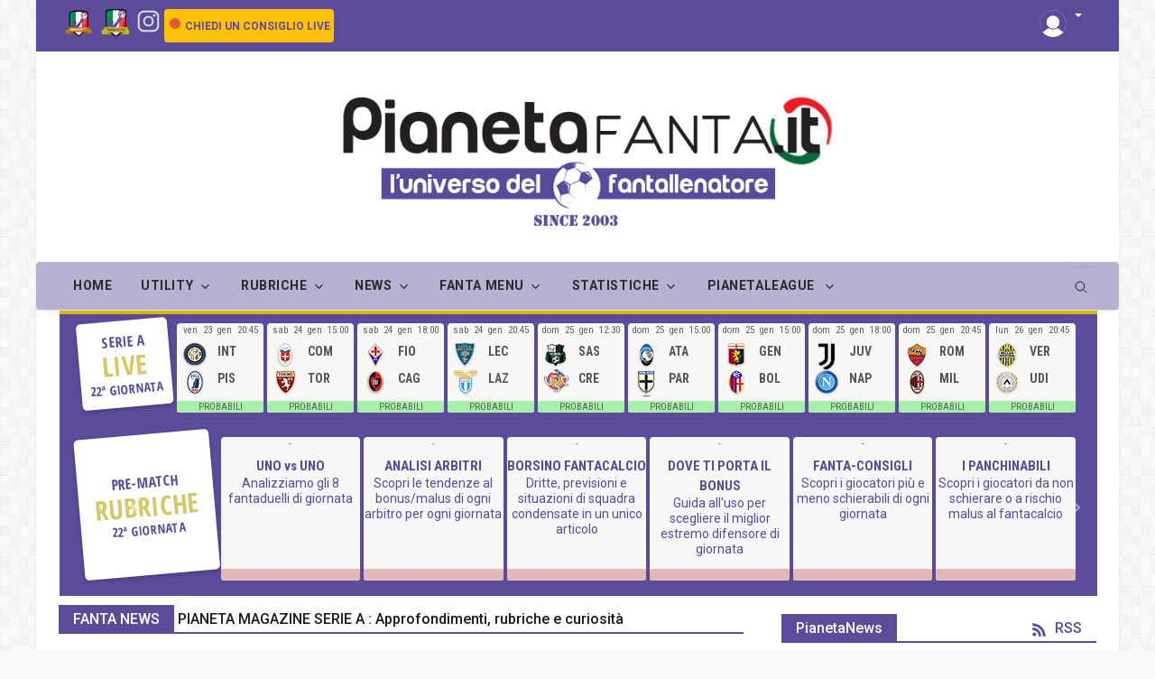

--- FILE ---
content_type: text/html
request_url: https://www.pianetafanta.it/fanta-news-tag.asp?tag=TORINO-NAPOLI
body_size: 219264
content:
<!DOCTYPE html>
<html lang="it-it">
<head>
  <meta charset="utf-8">
  <meta name="viewport" content="width=device-width, initial-scale=1, shrink-to-fit=no">
     
	<title>FANTACALCIO FANTA NEWS TAG : TORINO-NAPOLI</title> 	
	<meta name="description" content="Tutte le Breaking News dei club di Serie A per tag TORINO-NAPOLI | Pianeta FANTACALCIO" >
 
  	<script src="https://cmp.gatekeeperconsent.com/min.js" data-cfasync="false"></script>
<script src="https://the.gatekeeperconsent.com/cmp.min.js" data-cfasync="false"></script>  
<script async src="//www.ezojs.com/ezoic/sa.min.js"></script>
<script>
    window.ezstandalone = window.ezstandalone || {};
    ezstandalone.cmd = ezstandalone.cmd || [];
</script>
<script src="https://d3u598arehftfk.cloudfront.net/prebid_hb_14996_23879.js" async> </script>
  <!--App manifest-->
  <link rel="manifest" href="https://www.pianetafanta.it/assets/js/manifest.json">

  <!--Favicon-->
  <!--  <link rel="shortcut icon" href="favicon.ico" type="image/x-icon">
  <meta name="theme-color" content="#ffffff">
  <link rel="icon" href="favicon.ico" type="image/x-icon">-->

<!--//hbangenci-->
<script>var hbagency_cba = new Array();hbagency_cba['hbagency_space_212495'] = 2;</script>

<link rel="apple-touch-icon" sizes="180x180" href="/apple-touch-icon.png?v=1">
<link rel="icon" type="image/png" sizes="32x32" href="/favicon-32x32.png?v=1">
<link rel="icon" type="image/png" sizes="16x16" href="/favicon-16x16.png?v=1">
<link rel="manifest" href="/site.webmanifest?v=1">
<link rel="mask-icon" href="/safari-pinned-tab.svg?v=1" color="#5bbad5">
<link rel="shortcut icon" href="/favicon.ico?v=1">
<meta name="msapplication-TileColor" content="#da532c">
<meta name="theme-color" content="#ffffff">
<meta name="netpub_f8794cace47bd7e58f1e72230191a5a5" content="f8794cace47bd7e58f1e72230191a5a5_7f82b3caca7f080baa9dbfd8b41ff0a8" />
<meta name="msvalidate.01" content="782DD70F402158F9984C9A235468F273" />
<meta-data android:name="google_analytics_default_allow_analytics_storage" android:value="true" />
<meta-data android:name="google_analytics_default_allow_ad_storage" android:value="true" />
<meta-data android:name="google_analytics_default_allow_ad_user_data" android:value="true" />
<meta-data android:name="google_analytics_default_allow_ad_personalization_signals" android:value="true" />

  <!--Google Fonts-->
  <link href="https://fonts.googleapis.com/css2?family=Roboto:wght@300;400;500;700&amp;display=swap" rel="stylesheet">
  <link href="https://fonts.googleapis.com/css2?family=Roboto+Condensed:wght@400;700&amp;display=swap" rel="stylesheet">
  <link href="https://fonts.googleapis.com/css2?family=Open+Sans+Condensed:wght@700&amp;display=swap" rel="stylesheet">
  <link href="https://fonts.googleapis.com/css2?family=Titillium+Web:wght@200;600;700&display=swap" rel="stylesheet">



  <!--Styles-->
  <link rel="stylesheet" href="https://www.pianetafanta.it/assets/css/theme.min.css?v=7">
  <link rel="stylesheet" href="https://www.pianetafanta.it/assets/css/custom.css?v=55">


  <!--Minify Styles-->
 
    <meta name="robots" content="index,follow,NOODP">  
    <meta name="msnbot" content="NOODP">
	<meta name="googlebot" content="index, follow, max-snippet:-1, max-image-preview:large, max-video-preview:-1" />
	<meta name="bingbot" content="index, follow, max-snippet:-1, max-image-preview:large, max-video-preview:-1" />
 
   <meta name="google-play-app" content="app-id=it.pianetafantacalcio.pianetaleague.app">
   <!-- Add to homescreen for Chrome on Android -->
   <meta name="mobile-web-app-capable" content="yes">
   <meta name="application-name" content="Iliad">
   <link rel="icon" type="image/png" sizes="192x192"  href="/images/favicon/android-icon-192x192.png">
   <link rel="icon" type="image/png" sizes="32x32" href="/images/favicon/favicon-32x32.png">
   <link rel="icon" type="image/png" sizes="96x96" href="/images/favicon/favicon-96x96.png">
   <link rel="icon" type="image/png" sizes="16x16" href="/images/favicon/favicon-16x16.png">

   <!-- Add to homescreen for Safari on iOS --> 
   <meta name="apple-mobile-web-app-capable" content="yes">
   <meta name="apple-mobile-web-app-status-bar-style" content="black">
   <meta name="apple-mobile-web-app-title" content="PianetaFanta">
   <link rel="apple-touch-icon" sizes="114x114" href="/images/favicon/apple-icon-114x114.png">
   <link rel="apple-touch-icon" sizes="120x120" href="/images/favicon/apple-icon-120x120.png">
   <link rel="apple-touch-icon" sizes="144x144" href="/images/favicon/apple-icon-144x144.png">
   <link rel="apple-touch-icon" sizes="152x152" href="/images/favicon/apple-icon-152x152.png">
   <link rel="apple-touch-icon" sizes="180x180" href="/images/favicon/apple-icon-180x180.png">

<meta property="fb:app_id" content="1601229046869897" />
<meta property="og:title" content="PianetaFanta - Tutto sul Fantacalcio: Statistiche, Leghe, Consigli, Voti e Probabili">
<meta property="og:type" content="website">
<meta property="og:website" content="pianetafanta">
<meta property="og:url" content="https://www.PianetaFanta.it">
<meta property="og:site_name" content="PianetaFanta: - L'universo del fantallenatore">
<meta property="og:description" content="Su Pianetafanta trovi Tutto quello che ti serve per vincere il tuo Fantacalcio. App per le Leghe, Consigli Fantacalcio sempre Aggiornati, Voti e Probabili e statistiche">
<meta property="og:image" content="https://www.pianetafanta.it/images/LogoFB.png" > 

<meta name="twitter:creator" content="@PianetaStaff">
<meta name="twitter:card" content="summary" >
<meta name="twitter:title" content="PianetaFanta - Tutto sul Fantacalcio: Statistiche, Leghe, Consigli, Voti e Probabili">
<meta name="twitter:description"  content="Su Pianetafanta trovi Tutto quello che ti serve per vincere il tuo Fantacalcio. App per le Leghe, Consigli Fantacalcio sempre Aggiornati, Voti e Probabili e statistiche">
<meta name="twitter:site" content="https://www.PianetaFanta.it">
<meta name="twitter:image"  content="https://www.pianetafanta.it/images/LogoFB.png">
  


<!-- Global site tag (gtag.js) - Google Analytics
<script async src="https://www.googletagmanager.com/gtag/js?id=UA-115796535-1"></script>
<script>
  window.dataLayer = window.dataLayer || [];
  function gtag(){dataLayer.push(arguments);}
  gtag('js', new Date());

  gtag('config', 'UA-115796535-1');
</script> -->

<!-- Google tag (gtag.js) -->
<script async src="https://www.googletagmanager.com/gtag/js?id=G-KF6M3GB8R4"></script>
<script>
  window.dataLayer = window.dataLayer || [];
  function gtag(){dataLayer.push(arguments);}
  gtag('js', new Date());

  gtag('config', 'G-KF6M3GB8R4');
</script>
<script async src="https://fundingchoicesmessages.google.com/i/pub-5071569578801416?ers=1" nonce="jvhFZ1hRlKYRm2InQbyHQA"></script><script nonce="jvhFZ1hRlKYRm2InQbyHQA">(function() {function signalGooglefcPresent() {if (!window.frames['googlefcPresent']) {if (document.body) {const iframe = document.createElement('iframe'); iframe.style = 'width: 0; height: 0; border: none; z-index: -1000; left: -1000px; top: -1000px;'; iframe.style.display = 'none'; iframe.name = 'googlefcPresent'; document.body.appendChild(iframe);} else {setTimeout(signalGooglefcPresent, 0);}}}signalGooglefcPresent();})();</script>

<script>(function(){/*

 Copyright The Closure Library Authors.
 SPDX-License-Identifier: Apache-2.0
*/
'use strict';var aa=function(a){var b=0;return function(){return b<a.length?{done:!1,value:a[b++]}:{done:!0}}},ba="function"==typeof Object.create?Object.create:function(a){var b=function(){};b.prototype=a;return new b},k;if("function"==typeof Object.setPrototypeOf)k=Object.setPrototypeOf;else{var m;a:{var ca={a:!0},n={};try{n.__proto__=ca;m=n.a;break a}catch(a){}m=!1}k=m?function(a,b){a.__proto__=b;if(a.__proto__!==b)throw new TypeError(a+" is not extensible");return a}:null}
var p=k,q=function(a,b){a.prototype=ba(b.prototype);a.prototype.constructor=a;if(p)p(a,b);else for(var c in b)if("prototype"!=c)if(Object.defineProperties){var d=Object.getOwnPropertyDescriptor(b,c);d&&Object.defineProperty(a,c,d)}else a[c]=b[c];a.v=b.prototype},r=this||self,da=function(){},t=function(a){return a};var u;var w=function(a,b){this.g=b===v?a:""};w.prototype.toString=function(){return this.g+""};var v={},x=function(a){if(void 0===u){var b=null;var c=r.trustedTypes;if(c&&c.createPolicy){try{b=c.createPolicy("goog#html",{createHTML:t,createScript:t,createScriptURL:t})}catch(d){r.console&&r.console.error(d.message)}u=b}else u=b}a=(b=u)?b.createScriptURL(a):a;return new w(a,v)};var A=function(){return Math.floor(2147483648*Math.random()).toString(36)+Math.abs(Math.floor(2147483648*Math.random())^Date.now()).toString(36)};var B={},C=null;var D="function"===typeof Uint8Array;function E(a,b,c){return"object"===typeof a?D&&!Array.isArray(a)&&a instanceof Uint8Array?c(a):F(a,b,c):b(a)}function F(a,b,c){if(Array.isArray(a)){for(var d=Array(a.length),e=0;e<a.length;e++){var f=a[e];null!=f&&(d[e]=E(f,b,c))}Array.isArray(a)&&a.s&&G(d);return d}d={};for(e in a)Object.prototype.hasOwnProperty.call(a,e)&&(f=a[e],null!=f&&(d[e]=E(f,b,c)));return d}
function ea(a){return F(a,function(b){return"number"===typeof b?isFinite(b)?b:String(b):b},function(b){var c;void 0===c&&(c=0);if(!C){C={};for(var d="ABCDEFGHIJKLMNOPQRSTUVWXYZabcdefghijklmnopqrstuvwxyz0123456789".split(""),e=["+/=","+/","-_=","-_.","-_"],f=0;5>f;f++){var h=d.concat(e[f].split(""));B[f]=h;for(var g=0;g<h.length;g++){var l=h[g];void 0===C[l]&&(C[l]=g)}}}c=B[c];d=Array(Math.floor(b.length/3));e=c[64]||"";for(f=h=0;h<b.length-2;h+=3){var y=b[h],z=b[h+1];l=b[h+2];g=c[y>>2];y=c[(y&3)<<
4|z>>4];z=c[(z&15)<<2|l>>6];l=c[l&63];d[f++]=""+g+y+z+l}g=0;l=e;switch(b.length-h){case 2:g=b[h+1],l=c[(g&15)<<2]||e;case 1:b=b[h],d[f]=""+c[b>>2]+c[(b&3)<<4|g>>4]+l+e}return d.join("")})}var fa={s:{value:!0,configurable:!0}},G=function(a){Array.isArray(a)&&!Object.isFrozen(a)&&Object.defineProperties(a,fa);return a};var H;var J=function(a,b,c){var d=H;H=null;a||(a=d);d=this.constructor.u;a||(a=d?[d]:[]);this.j=d?0:-1;this.h=null;this.g=a;a:{d=this.g.length;a=d-1;if(d&&(d=this.g[a],!(null===d||"object"!=typeof d||Array.isArray(d)||D&&d instanceof Uint8Array))){this.l=a-this.j;this.i=d;break a}void 0!==b&&-1<b?(this.l=Math.max(b,a+1-this.j),this.i=null):this.l=Number.MAX_VALUE}if(c)for(b=0;b<c.length;b++)a=c[b],a<this.l?(a+=this.j,(d=this.g[a])?G(d):this.g[a]=I):(d=this.l+this.j,this.g[d]||(this.i=this.g[d]={}),(d=this.i[a])?
G(d):this.i[a]=I)},I=Object.freeze(G([])),K=function(a,b){if(-1===b)return null;if(b<a.l){b+=a.j;var c=a.g[b];return c!==I?c:a.g[b]=G([])}if(a.i)return c=a.i[b],c!==I?c:a.i[b]=G([])},M=function(a,b){var c=L;if(-1===b)return null;a.h||(a.h={});if(!a.h[b]){var d=K(a,b);d&&(a.h[b]=new c(d))}return a.h[b]};J.prototype.toJSON=function(){var a=N(this,!1);return ea(a)};
var N=function(a,b){if(a.h)for(var c in a.h)if(Object.prototype.hasOwnProperty.call(a.h,c)){var d=a.h[c];if(Array.isArray(d))for(var e=0;e<d.length;e++)d[e]&&N(d[e],b);else d&&N(d,b)}return a.g},O=function(a,b){H=b=b?JSON.parse(b):null;a=new a(b);H=null;return a};J.prototype.toString=function(){return N(this,!1).toString()};var P=function(a){J.call(this,a)};q(P,J);function ha(a){var b,c=(a.ownerDocument&&a.ownerDocument.defaultView||window).document,d=null===(b=c.querySelector)||void 0===b?void 0:b.call(c,"script[nonce]");(b=d?d.nonce||d.getAttribute("nonce")||"":"")&&a.setAttribute("nonce",b)};var Q=function(a,b){b=String(b);"application/xhtml+xml"===a.contentType&&(b=b.toLowerCase());return a.createElement(b)},R=function(a){this.g=a||r.document||document};R.prototype.appendChild=function(a,b){a.appendChild(b)};var S=function(a,b,c,d,e,f){try{var h=a.g,g=Q(a.g,"SCRIPT");g.async=!0;g.src=b instanceof w&&b.constructor===w?b.g:"type_error:TrustedResourceUrl";ha(g);h.head.appendChild(g);g.addEventListener("load",function(){e();d&&h.head.removeChild(g)});g.addEventListener("error",function(){0<c?S(a,b,c-1,d,e,f):(d&&h.head.removeChild(g),f())})}catch(l){f()}};var ia=r.atob("aHR0cHM6Ly93d3cuZ3N0YXRpYy5jb20vaW1hZ2VzL2ljb25zL21hdGVyaWFsL3N5c3RlbS8xeC93YXJuaW5nX2FtYmVyXzI0ZHAucG5n"),ja=r.atob("WW91IGFyZSBzZWVpbmcgdGhpcyBtZXNzYWdlIGJlY2F1c2UgYWQgb3Igc2NyaXB0IGJsb2NraW5nIHNvZnR3YXJlIGlzIGludGVyZmVyaW5nIHdpdGggdGhpcyBwYWdlLg=="),ka=r.atob("RGlzYWJsZSBhbnkgYWQgb3Igc2NyaXB0IGJsb2NraW5nIHNvZnR3YXJlLCB0aGVuIHJlbG9hZCB0aGlzIHBhZ2Uu"),la=function(a,b,c){this.h=a;this.j=new R(this.h);this.g=null;this.i=[];this.l=!1;this.o=b;this.m=c},V=function(a){if(a.h.body&&!a.l){var b=
function(){T(a);r.setTimeout(function(){return U(a,3)},50)};S(a.j,a.o,2,!0,function(){r[a.m]||b()},b);a.l=!0}},T=function(a){for(var b=W(1,5),c=0;c<b;c++){var d=X(a);a.h.body.appendChild(d);a.i.push(d)}b=X(a);b.style.bottom="0";b.style.left="0";b.style.position="fixed";b.style.width=W(100,110).toString()+"%";b.style.zIndex=W(2147483544,2147483644).toString();b.style["background-color"]=ma(249,259,242,252,219,229);b.style["box-shadow"]="0 0 12px #888";b.style.color=ma(0,10,0,10,0,10);b.style.display=
"flex";b.style["justify-content"]="center";b.style["font-family"]="Roboto, Arial";c=X(a);c.style.width=W(80,85).toString()+"%";c.style.maxWidth=W(750,775).toString()+"px";c.style.margin="24px";c.style.display="flex";c.style["align-items"]="flex-start";c.style["justify-content"]="center";d=Q(a.j.g,"IMG");d.className=A();d.src=ia;d.style.height="24px";d.style.width="24px";d.style["padding-right"]="16px";var e=X(a),f=X(a);f.style["font-weight"]="bold";f.textContent=ja;var h=X(a);h.textContent=ka;Y(a,
e,f);Y(a,e,h);Y(a,c,d);Y(a,c,e);Y(a,b,c);a.g=b;a.h.body.appendChild(a.g);b=W(1,5);for(c=0;c<b;c++)d=X(a),a.h.body.appendChild(d),a.i.push(d)},Y=function(a,b,c){for(var d=W(1,5),e=0;e<d;e++){var f=X(a);b.appendChild(f)}b.appendChild(c);c=W(1,5);for(d=0;d<c;d++)e=X(a),b.appendChild(e)},W=function(a,b){return Math.floor(a+Math.random()*(b-a))},ma=function(a,b,c,d,e,f){return"rgb("+W(Math.max(a,0),Math.min(b,255)).toString()+","+W(Math.max(c,0),Math.min(d,255)).toString()+","+W(Math.max(e,0),Math.min(f,
255)).toString()+")"},X=function(a){a=Q(a.j.g,"DIV");a.className=A();return a},U=function(a,b){0>=b||null!=a.g&&0!=a.g.offsetHeight&&0!=a.g.offsetWidth||(na(a),T(a),r.setTimeout(function(){return U(a,b-1)},50))},na=function(a){var b=a.i;var c="undefined"!=typeof Symbol&&Symbol.iterator&&b[Symbol.iterator];b=c?c.call(b):{next:aa(b)};for(c=b.next();!c.done;c=b.next())(c=c.value)&&c.parentNode&&c.parentNode.removeChild(c);a.i=[];(b=a.g)&&b.parentNode&&b.parentNode.removeChild(b);a.g=null};var pa=function(a,b,c,d,e){var f=oa(c),h=function(l){l.appendChild(f);r.setTimeout(function(){f?(0!==f.offsetHeight&&0!==f.offsetWidth?b():a(),f.parentNode&&f.parentNode.removeChild(f)):a()},d)},g=function(l){document.body?h(document.body):0<l?r.setTimeout(function(){g(l-1)},e):b()};g(3)},oa=function(a){var b=document.createElement("div");b.className=a;b.style.width="1px";b.style.height="1px";b.style.position="absolute";b.style.left="-10000px";b.style.top="-10000px";b.style.zIndex="-10000";return b};var L=function(a){J.call(this,a)};q(L,J);var qa=function(a){J.call(this,a)};q(qa,J);var ra=function(a,b){this.l=a;this.m=new R(a.document);this.g=b;this.i=K(this.g,1);b=M(this.g,2);this.o=x(K(b,4)||"");this.h=!1;b=M(this.g,13);b=x(K(b,4)||"");this.j=new la(a.document,b,K(this.g,12))};ra.prototype.start=function(){sa(this)};
var sa=function(a){ta(a);S(a.m,a.o,3,!1,function(){a:{var b=a.i;var c=r.btoa(b);if(c=r[c]){try{var d=O(P,r.atob(c))}catch(e){b=!1;break a}b=b===K(d,1)}else b=!1}b?Z(a,K(a.g,14)):(Z(a,K(a.g,8)),V(a.j))},function(){pa(function(){Z(a,K(a.g,7));V(a.j)},function(){return Z(a,K(a.g,6))},K(a.g,9),K(a.g,10),K(a.g,11))})},Z=function(a,b){a.h||(a.h=!0,a=new a.l.XMLHttpRequest,a.open("GET",b,!0),a.send())},ta=function(a){var b=r.btoa(a.i);a.l[b]&&Z(a,K(a.g,5))};(function(a,b){r[a]=function(c){for(var d=[],e=0;e<arguments.length;++e)d[e-0]=arguments[e];r[a]=da;b.apply(null,d)}})("__h82AlnkH6D91__",function(a){"function"===typeof window.atob&&(new ra(window,O(qa,window.atob(a)))).start()});}).call(this);

window.__h82AlnkH6D91__("[base64]/[base64]/[base64]/[base64]");</script>

                          
    <link rel="canonical" href="https://www.pianetafanta.it/fanta-news-tag.asp?tag=TORINO-NAPOLI" />
</head>
<body class="boxed bg-repeat font-family">
<h1 style="display:none">FANTACALCIO | FANTA NEWS TAG : TORINO-NAPOLI | Pianetafanta</h1>
  <!--Skippy-->
  <a id="skippy" class="visually-hidden-focusable" href="#content"> 
    <div class="container">
      <span class="skiplink-text">Skip to main content</span>
    </div>
  </a>
  <!--Background image-->
  <div class="bg-image"></div>

  <!-- ========== WRAPPER ========== -->
  <div class="wrapper">

        <!--Header start-->
        <header class="header">
          
      <!--top mobile menu start-->
      <div class="top-menu bg-white">
        <div class="container">
          <!--Navbar Mobile-->
          <nav class="navbar navbar-expand d-lg-none navbar-light px-0">
            <div id="navbar-mobile" class="collapse navbar-collapse nav-top-mobile">
              <!--Top left menu-->
              <ul class="navbar-nav">
                <!--<li class="nav-item"><a class="nav-link" href="info-collabora.asp">Collabora </a></li>-->
                <li class="nav-item px-1">
                    <a href="https://www.pianetafanta.it/pianetabet-scommetti.asp" style="padding-left:3px; padding-right:0px;" title="Gioca a Pianeta Bet" target="_blank">
                        <img style="border: 0px;width: 30px;height: auto;padding:0px;" class="img-social" src="https://www.pianetafanta.it/images/pianetabet.png" border="0" alt="pianetabet" title="gioca a Pianeta Bet">
                    </a>
                </li>
                <li class="nav-item px-1">
                    <a href="https://leghe.pianetafanta.it" style="padding-left:1px; padding-right:0px;" title="Gioca a FantaLeghe Fantacalcio" target="_blank">
                        <img style="border: 0px;width: 30px;height: auto;padding:0px;" class="img-social fixed-no-mobile" src="https://www.pianetafanta.it/images/fantaleghe.png" border="0" alt="Pianeta FantaLeghe" title="Pianeta FantaLeghe">
                    </a>
                </li>
              </ul>
              <!--Top right menu-->
              <ul class="navbar-nav ms-auto text-center">
                <li class="nav-item px-1 badge rounded-md bg-warning">
                    <div class="spinner-grow text-danger" role="status" style="width:1rem;height:1rem">
                      <span class="visually-hidden">Live</span>
                    </div>
                    <div style="display:inline">
                	    <a href="https://www.facebook.com/groups/FantaConsigli"  target="_blank" style="line-height:30px;font-size:12px;">CHIEDI UN CONSIGLIO LIVE</a>
	                </div>	
                </li>
               <!-- <li class="nav-item px-0"><a class="nav-link" href="https://www.facebook.com/PianetaFanta" target="_blank" rel="noopener noreferrer" aria-label="facebook" title="Seguici su Social Facebook">
                  <svg xmlns="http://www.w3.org/2000/svg" width="2rem" height="2rem" fill="currentColor" class="bi bi-facebook" viewBox="0 0 16 16">
                    <path d="M16 8.049c0-4.446-3.582-8.05-8-8.05C3.58 0-.002 3.603-.002 8.05c0 4.017 2.926 7.347 6.75 7.951v-5.625h-2.03V8.05H6.75V6.275c0-2.017 1.195-3.131 3.022-3.131.876 0 1.791.157 1.791.157v1.98h-1.009c-.993 0-1.303.621-1.303 1.258v1.51h2.218l-.354 2.326H9.25V16c3.824-.604 6.75-3.934 6.75-7.951z"/>
                  </svg>
                </a></li>
                <li class="nav-item px-0"><a class="nav-link" href="https://www.twitter.com/Pianetastaff" target="_blank" rel="noopener noreferrer" aria-label="twitter" title="Seguici su Social twitter">
                  <svg xmlns="http://www.w3.org/2000/svg" width="2rem" height="2rem" fill="currentColor" class="bi bi-twitter" viewBox="0 0 16 16">
                    <path d="M5.026 15c6.038 0 9.341-5.003 9.341-9.334 0-.14 0-.282-.006-.422A6.685 6.685 0 0 0 16 3.542a6.658 6.658 0 0 1-1.889.518 3.301 3.301 0 0 0 1.447-1.817 6.533 6.533 0 0 1-2.087.793A3.286 3.286 0 0 0 7.875 6.03a9.325 9.325 0 0 1-6.767-3.429 3.289 3.289 0 0 0 1.018 4.382A3.323 3.323 0 0 1 .64 6.575v.045a3.288 3.288 0 0 0 2.632 3.218 3.203 3.203 0 0 1-.865.115 3.23 3.23 0 0 1-.614-.057 3.283 3.283 0 0 0 3.067 2.277A6.588 6.588 0 0 1 .78 13.58a6.32 6.32 0 0 1-.78-.045A9.344 9.344 0 0 0 5.026 15z"/>
                  </svg>
                </a></li>
                <li class="nav-item px-0"><a class="nav-link" href="https://www.facebook.com/groups/FantaConsigli" target="_blank" rel="noopener noreferrer" aria-label="facebook" title="Seguici sul gruppo Social fantaconsigli">
                  <svg xmlns="http://www.w3.org/2000/svg" width="2rem" height="2rem" fill="currentColor" class="bi bi-facebook" viewBox="0 0 16 16">
                    <path d="M16 8.049c0-4.446-3.582-8.05-8-8.05C3.58 0-.002 3.603-.002 8.05c0 4.017 2.926 7.347 6.75 7.951v-5.625h-2.03V8.05H6.75V6.275c0-2.017 1.195-3.131 3.022-3.131.876 0 1.791.157 1.791.157v1.98h-1.009c-.993 0-1.303.621-1.303 1.258v1.51h2.218l-.354 2.326H9.25V16c3.824-.604 6.75-3.934 6.75-7.951z"/>
                  </svg>
                </a></li>
                <li class="nav-item px-0"><a class="nav-link" href="https://www.instagram.com/pianetafanta.it/" target="_blank" rel="noopener noreferrer" aria-label="instagram" title="Seguici su Social instagram">
                  <svg xmlns="http://www.w3.org/2000/svg" width="2rem" height="2rem" fill="currentColor" viewBox="0 0 512 512"><path d="M349.33,69.33a93.62,93.62,0,0,1,93.34,93.34V349.33a93.62,93.62,0,0,1-93.34,93.34H162.67a93.62,93.62,0,0,1-93.34-93.34V162.67a93.62,93.62,0,0,1,93.34-93.34H349.33m0-37.33H162.67C90.8,32,32,90.8,32,162.67V349.33C32,421.2,90.8,480,162.67,480H349.33C421.2,480,480,421.2,480,349.33V162.67C480,90.8,421.2,32,349.33,32Z"/><path d="M377.33,162.67a28,28,0,1,1,28-28A27.94,27.94,0,0,1,377.33,162.67Z"/><path d="M256,181.33A74.67,74.67,0,1,1,181.33,256,74.75,74.75,0,0,1,256,181.33M256,144A112,112,0,1,0,368,256,112,112,0,0,0,256,144Z"/></svg>
                </a></li>
                <li class="nav-item px-0"><a class="nav-link" href="https://t.me/pianetafantait" target="_blank" rel="noopener noreferrer" aria-label="telegram" title="Seguici su Social telegram">
                  <svg xmlns="http://www.w3.org/2000/svg" width="2rem" height="2rem" fill="currentColor" viewBox="0 0 512 512"><path d="M476.9,114c-5-23.39-17.51-38.78-40.61-46.27s-64.92-4.5-94.12,16.79c-26.79,19.51-46.26,54.42-54,78.28a4,4,0,0,0,5.13,5c10.77-3.8,21.72-7.1,34-6.45,15,.8,24.51,12,24.91,25.29.3,9.79-.2,18.69-3.6,27.68C337.87,243,321,270.78,301.06,295.07a72.49,72.49,0,0,1-10,9.89c-10.21,8.29-18.81,6.1-25.41-5.2-5.4-9.29-9-18.88-12.2-29.08-12.4-39.67-16.81-80.84-23.81-121.52-3.3-19.48-7-39.77-18-56.86-11.6-17.79-28.61-24.58-50-22-14.7,1.8-36.91,17.49-47.81,26.39,0,0-56,46.87-81.82,71.35l21.2,27s17.91-12.49,27.51-18.29c5.7-3.39,12.4-4.09,17.2.2,4.51,3.9,9.61,9,12.31,14.1,5.7,10.69,11.2,21.88,14.7,33.37,13.2,44.27,25.51,88.64,37.81,133.22,6.3,22.78,13.9,44.17,28,63.55,19.31,26.59,39.61,32.68,70.92,21.49,25.41-9.09,46.61-26.18,66-43.87,33.11-30.18,59.12-65.36,85.52-101.14C433.59,270,450.49,242,464.59,210.72,478.5,179.74,484,147.26,476.9,114Z"/></svg>
                </a></li>-->
              </ul> 
              <!--end top right menu-->
            </div>
          </nav>
          <!-- End Navbar Mobile-->
        </div>
      </div>
      <!-- end top mobile menu -->

      <!-- top menu -->
      <div class="mobile-sticky fs-6 bg-secondary">
        <div class="container">
          <!--Navbar-->
          <nav class="navbar navbar-expand-lg navbar-dark px-0 py-0">
            <!--Hamburger button-->
            <a id="showStartPush" aria-label="sidebar menu" class="navbar-toggler sidebar-menu-trigger side-hamburger border-0 px-0" href="javascript:;">
              <span class="hamburger-icon">
                <span></span><span></span><span></span><span></span>
              </span>
            </a>
            <!-- Mobile logo --> 
          
            <img class="mobile-logo img-fluid d-lg-none mx-leftauto"   src="https://www.pianetafanta.it/images/logo-pianeta-border.png" title="PianetaFanta.it" alt="PianetaFanta.it">
       
            <!--Right Toggle Button-->
            <ul class="navbar-toggler text-center">
	                
                    <!--<li itemprop="name" class="right-pianeta btn-login-nav fixed-no-mobile"><span class="glyphicon glyphicon-option-vertical" style="color:#dcdcdc;padding-left:0px;"></span></li>-->
                    <li class="nav-item dropdown">
                      <a id="login-top" href="#" class="dropdown-toggle nav-link" role="button" data-bs-toggle="dropdown" aria-expanded="false">
                          <img src="https://www.pianetafanta.it/images/avatar.png" alt="Login PianetaFanta" title="Login PianetaFanta" class="img img-responsive buttonlogin">
                      </a>
                      <ul class="dropdown-menu dropdown-menu-end px-3" aria-labelledby="login-top">
                        <li>
                          <div class="row">
                            <div class="col-md-12">
                              <form class="form" method="post" action="https://www.pianetafanta.it/loginaccountpianeta.asp" accept-charset="UTF-8" id="login-nav"><input type="hidden" name="Name" value="">
                                <input type="hidden" name="token" value="">
                                <input type="hidden" name="page" value="login">
                                <input type="hidden" name="action" value="login_post">
                                <div id="no-has-placeholder"></div>
                                <div class="mb-2">
                                  <label class="visually-hidden">Userid</label>
                                   <input type="text" class="form-control" id="userid" name="userid" placeholder="Userid" required>
                                </div>
                                <div class="mb-2">
                                  <label class="visually-hidden">Password</label>
                                  <input type="password" class="form-control password" name="password" placeholder="Password" required=""> 
                                </div>
                          
                                <div class="mb-2 d-grid">
                                  <input type="submit" class="btn btn-success" value="Login" name="ACCEDI">
                             
                                </div>
                              </form>
                            </div>
                          </div>
                        </li>
                        <li class="divider"></li>
                        <li>
                          <div class="mb-2 d-grid">
                           <a href="https://www.pianetafanta.it/pianetaleague-registrazione.asp" title="Registrati e Gioca GRATIS" class="btn btn-primary">Registrati gratis</a>
                          </div>
                          <div class="mb-2 d-grid">
                            <a href="https://www.pianetafanta.it/pianetaleague-recupera-password.asp" class="btn btn-primary">Password dimenticata?</a> 
                          </div>
                        </li>
                      </ul>
                    </li>

            </ul>
            <button class="navbar-toggler px-0" type="button" data-bs-toggle="collapse" data-bs-target="#navbarTogglerDemo2" aria-controls="navbarTogglerDemo2" aria-expanded="false" aria-label="Toggle navigation">
              <svg xmlns="http://www.w3.org/2000/svg" width="1.5rem" height="1.5rem" fill="currentColor" viewBox="0 0 512 512"><path d="M221.09,64A157.09,157.09,0,1,0,378.18,221.09,157.1,157.1,0,0,0,221.09,64Z" style="fill:none;stroke:currentColor;stroke-miterlimit:10;stroke-width:32px"/><line x1="338.29" y1="338.29" x2="448" y2="448" style="fill:none;stroke:currentColor;stroke-linecap:round;stroke-miterlimit:10;stroke-width:32px"/></svg>
            </button>
               

            <!--Top Navbar-->
            <div id="navbarTogglerDemo" class="collapse navbar-collapse">
             <!-- Time -->
             <!-- <div class="date-area d-none d-lg-block">
                    <time class="navbar-text me-2" datetime="2019-10-28">Monday, Oct 28, 2019</time>
                  </div>
              -->
              <!--Top left menu-->
           <ul class="navbar-nav">
                <!--<li class="nav-item"><a class="nav-link" href="info-collabora.asp">Collabora </a></li>-->
                <li class="nav-item px-1 social">
                    <a href="https://www.pianetafanta.it/pianetabet-scommetti.asp" style="padding-left:3px; padding-right:0px;" title="Gioca a Pianeta Bet" target="_blank" >
                        <img style="border: 0px;width: 30px;height: auto;padding:0px;" class="img-social" src="https://www.pianetafanta.it/images/pianetabet.png" border="0" alt="Gioca a PianetaBet" title="Gioca a PianetaBet">
                    </a>
                </li>
               <li></li>
                <li class="nav-item px-1 social">
                    <a href="https://leghe.pianetafanta.it" style="padding-left:3px; padding-right:0px;" target="_blank" title="Gioca a FantaLeghe Fantacalcio">
                        <img style="border: 0px;width: 30px;height: auto;padding:0px;" class="img-social fixed-no-mobile" src="https://www.pianetafanta.it/images/fantaleghe.png" border="0" alt="Gioca a FantaLeghe Fantacalcio" title="Gioca a FantaLeghe Fantacalcio">
                    </a>
                </li>
                <!--  <li class="nav-item px-1 social">
                  facebook
                    <a target="_blank" href="https://www.facebook.com/PianetaFanta" aria-label="Facebook" rel="noopener noreferrer" title="Seguici sul gruppo Social Fantaconsigli">
                        <svg xmlns="http://www.w3.org/2000/svg" width="1.7rem" height="1.7rem" fill="currentColor" class="bi bi-facebook" viewBox="0 0 16 16">
                        <path d="M16 8.049c0-4.446-3.582-8.05-8-8.05C3.58 0-.002 3.603-.002 8.05c0 4.017 2.926 7.347 6.75 7.951v-5.625h-2.03V8.05H6.75V6.275c0-2.017 1.195-3.131 3.022-3.131.876 0 1.791.157 1.791.157v1.98h-1.009c-.993 0-1.303.621-1.303 1.258v1.51h2.218l-.354 2.326H9.25V16c3.824-.604 6.75-3.934 6.75-7.951z"/>
                        </svg>
                    </a>
                </li> 
                    <li class="nav-item px-1 social">
                   twitter 
                    <a target="_blank" href="https://www.twitter.com/Pianetastaff" aria-label="Twitter" rel="noopener noreferrer" title="Seguici su Social Twitter">
                      <svg xmlns="http://www.w3.org/2000/svg" width="1.7rem" height="1.7rem" fill="currentColor" class="bi bi-twitter" viewBox="0 0 16 16">
                        <path d="M5.026 15c6.038 0 9.341-5.003 9.341-9.334 0-.14 0-.282-.006-.422A6.685 6.685 0 0 0 16 3.542a6.658 6.658 0 0 1-1.889.518 3.301 3.301 0 0 0 1.447-1.817 6.533 6.533 0 0 1-2.087.793A3.286 3.286 0 0 0 7.875 6.03a9.325 9.325 0 0 1-6.767-3.429 3.289 3.289 0 0 0 1.018 4.382A3.323 3.323 0 0 1 .64 6.575v.045a3.288 3.288 0 0 0 2.632 3.218 3.203 3.203 0 0 1-.865.115 3.23 3.23 0 0 1-.614-.057 3.283 3.283 0 0 0 3.067 2.277A6.588 6.588 0 0 1 .78 13.58a6.32 6.32 0 0 1-.78-.045A9.344 9.344 0 0 0 5.026 15z"/>
                      </svg>
                    </a>
                </li> 
                <li class="nav-item px-1 social">
                  youtube 
                    <a target="_blank" href="https://www.facebook.com/groups/FantaConsigli" aria-label="Youtube" rel="noopener noreferrer" title="Seguici su Social Gruppo Fantaconsigli">
                      <svg xmlns="http://www.w3.org/2000/svg" width="1.7rem" height="1.7rem" fill="currentColor" class="bi bi-youtube" viewBox="0 0 16 16">
                        <path d="M8.051 1.999h.089c.822.003 4.987.033 6.11.335a2.01 2.01 0 0 1 1.415 1.42c.101.38.172.883.22 1.402l.01.104.022.26.008.104c.065.914.073 1.77.074 1.957v.075c-.001.194-.01 1.108-.082 2.06l-.008.105-.009.104c-.05.572-.124 1.14-.235 1.558a2.007 2.007 0 0 1-1.415 1.42c-1.16.312-5.569.334-6.18.335h-.142c-.309 0-1.587-.006-2.927-.052l-.17-.006-.087-.004-.171-.007-.171-.007c-1.11-.049-2.167-.128-2.654-.26a2.007 2.007 0 0 1-1.415-1.419c-.111-.417-.185-.986-.235-1.558L.09 9.82l-.008-.104A31.4 31.4 0 0 1 0 7.68v-.122C.002 7.343.01 6.6.064 5.78l.007-.103.003-.052.008-.104.022-.26.01-.104c.048-.519.119-1.023.22-1.402a2.007 2.007 0 0 1 1.415-1.42c.487-.13 1.544-.21 2.654-.26l.17-.007.172-.006.086-.003.171-.007A99.788 99.788 0 0 1 7.858 2h.193zM6.4 5.209v4.818l4.157-2.408L6.4 5.209z"/>
                      </svg>
                    </a>
                </li>-->
               <li class="nav-item px-1 social">
                  <!--instagram-->
                    <a target="_blank" href="https://www.instagram.com/pianetafanta.it/" aria-label="Instagram" rel="noopener noreferrer" title="Seguici su Social Instagram">
                      <svg xmlns="http://www.w3.org/2000/svg" width="1.7rem" height="1.7rem" fill="currentColor" viewBox="0 0 512 512"><path d="M349.33,69.33a93.62,93.62,0,0,1,93.34,93.34V349.33a93.62,93.62,0,0,1-93.34,93.34H162.67a93.62,93.62,0,0,1-93.34-93.34V162.67a93.62,93.62,0,0,1,93.34-93.34H349.33m0-37.33H162.67C90.8,32,32,90.8,32,162.67V349.33C32,421.2,90.8,480,162.67,480H349.33C421.2,480,480,421.2,480,349.33V162.67C480,90.8,421.2,32,349.33,32Z"/><path d="M377.33,162.67a28,28,0,1,1,28-28A27.94,27.94,0,0,1,377.33,162.67Z"/><path d="M256,181.33A74.67,74.67,0,1,1,181.33,256,74.75,74.75,0,0,1,256,181.33M256,144A112,112,0,1,0,368,256,112,112,0,0,0,256,144Z"/></svg>
                    </a>
                </li>
             <!--   <li class="nav-item px-1 social">
                    <a href="https://t.me/pianetafantait" target="_blank" rel="noopener noreferrer" aria-label="telegram" title="Seguici su Social telegram">
                        <svg xmlns="http://www.w3.org/2000/svg" width="1.7rem" height="1.7rem" fill="currentColor" viewBox="0 0 512 512"><path d="M476.9,114c-5-23.39-17.51-38.78-40.61-46.27s-64.92-4.5-94.12,16.79c-26.79,19.51-46.26,54.42-54,78.28a4,4,0,0,0,5.13,5c10.77-3.8,21.72-7.1,34-6.45,15,.8,24.51,12,24.91,25.29.3,9.79-.2,18.69-3.6,27.68C337.87,243,321,270.78,301.06,295.07a72.49,72.49,0,0,1-10,9.89c-10.21,8.29-18.81,6.1-25.41-5.2-5.4-9.29-9-18.88-12.2-29.08-12.4-39.67-16.81-80.84-23.81-121.52-3.3-19.48-7-39.77-18-56.86-11.6-17.79-28.61-24.58-50-22-14.7,1.8-36.91,17.49-47.81,26.39,0,0-56,46.87-81.82,71.35l21.2,27s17.91-12.49,27.51-18.29c5.7-3.39,12.4-4.09,17.2.2,4.51,3.9,9.61,9,12.31,14.1,5.7,10.69,11.2,21.88,14.7,33.37,13.2,44.27,25.51,88.64,37.81,133.22,6.3,22.78,13.9,44.17,28,63.55,19.31,26.59,39.61,32.68,70.92,21.49,25.41-9.09,46.61-26.18,66-43.87,33.11-30.18,59.12-65.36,85.52-101.14C433.59,270,450.49,242,464.59,210.72,478.5,179.74,484,147.26,476.9,114Z"/></svg>
                    </a>
                </li>   -->            
               <li class="nav-item px-1 badge rounded-md bg-warning">
                    <div class="spinner-grow text-danger" role="status" style="width:1rem;height:1rem">
                      <span class="visually-hidden">Live</span>
                    </div>
                    <div style="display:inline">
                	    <a href="https://www.facebook.com/groups/FantaConsigli"  target="_blank" style="line-height:30px;font-size:12px;">CHIEDI UN CONSIGLIO LIVE</a>
	                </div>	
                </li>
                      
              </ul>
              <!--end top left menu-->
              <!--Top right menu-->
              <ul class="nav-item ms-auto text-center">
	                
                    <!--<li itemprop="name" class="right-pianeta btn-login-nav fixed-no-mobile"><span class="glyphicon glyphicon-option-vertical" style="color:#dcdcdc;padding-left:0px;"></span></li>-->
                    <li class="nav-item dropdown">
                      <a id="login-top" href="#" class="dropdown-toggle nav-link" role="button" data-bs-toggle="dropdown" aria-expanded="false">
                          <img src="https://www.pianetafanta.it/images/avatar.png" alt="Login PianetaFanta" title="Login PianetaFanta" class="img img-responsive buttonlogin">
                      </a>
                      <ul class="dropdown-menu dropdown-menu-end px-3" aria-labelledby="login-top">
                        <li>
                          <div class="row">
                            <div class="col-md-12">
                              <form class="form" method="post" action="https://www.pianetafanta.it/loginaccountpianeta.asp" accept-charset="UTF-8" id="login-nav"><input type="hidden" name="Name" value="">
                                <input type="hidden" name="token" value="">
                                <input type="hidden" name="page" value="login">
                                <input type="hidden" name="action" value="login_post">
                                <div id="no-has-placeholder"></div>
                                <div class="mb-2">
                                  <label class="visually-hidden">Userid</label>
                                   <input type="text" class="form-control" id="userid" name="userid" placeholder="Userid" required>
                                </div>
                                <div class="mb-2">
                                  <label class="visually-hidden">Password</label>
                                  <input type="password" class="form-control password" name="password" placeholder="Password" required=""> 
                                </div>
                          
                                <div class="mb-2 d-grid">
                                  <input type="submit" class="btn btn-success" value="Login" name="ACCEDI">
                             
                                </div>
                              </form>
                            </div>
                          </div>
                        </li>
                        <li class="divider"></li>
                        <li>
                          <div class="mb-2 d-grid">
                           <a href="https://www.pianetafanta.it/pianetaleague-registrazione.asp" title="Registrati e Gioca GRATIS" class="btn btn-primary">Registrati gratis</a>
                          </div>
                          <div class="mb-2 d-grid">
                            <a href="https://www.pianetafanta.it/pianetaleague-recupera-password.asp" class="btn btn-primary">Password dimenticata?</a> 
                          </div>
                        </li>
                      </ul>
                    </li>

              </ul>
              <!--end top right menu-->
            </div>
          </nav>
          <!-- End Navbar -->

          <!--search mobile--> 
          <div class="collapse navbar-collapse col-12 py-2" id="navbarTogglerDemo2" itemscope itemtype="https://schema.org/WebSite">
              <meta itemprop="url" content="https://www.pianetafanta.it"/>
            <form itemprop="potentialAction" itemscope itemtype="https://schema.org/SearchAction" class="form-inline" action="https://www.pianetafanta.it/pianeta-ricerca.asp">
             <meta itemprop="target" content="https://www.pianetafanta.it/pianeta-ricerca.asp?q={q}"/>
              <div class="input-group w-100 bg-white">
                <input itemprop="query-input" type="text" class="form-control end-0" name="q" value="" placeholder="Cerca su pianetafanta..." aria-label="search">
                <div class="input-group-prepend bg-light-dark">
                  <button class="btn bg-transparent border-start-0 input-group-text border" type="submit">
                    <svg xmlns="http://www.w3.org/2000/svg" width="1rem" height="1rem" fill="currentColor" viewBox="0 0 512 512"><path d="M221.09,64A157.09,157.09,0,1,0,378.18,221.09,157.1,157.1,0,0,0,221.09,64Z" style="fill:none;stroke:currentColor;stroke-miterlimit:10;stroke-width:32px"/><line x1="338.29" y1="338.29" x2="448" y2="448" style="fill:none;stroke:currentColor;stroke-linecap:round;stroke-miterlimit:10;stroke-width:32px"/></svg>
                  </button>
                </div>
              </div>
            </form>
          </div>
          <!--end search mobile-->
        </div>
      </div>
      <!--end top menu-->
<style type="text/css">
    .img-fluid2{ 
    max-width: 100%;
    height: auto;
    } 
</style>

 

	<div id="ezoic-pub-ad-placeholder-148"></div>
 


      <!--start second header-->
      <div class="second-header">
        <div class="container">
          <div class="row">
            <!--Left content logo-->
            <div class="col-lg-2">
              <div class="my-2 my-lg-4 d-md-block text-center">
             </div>
            </div>

            <!--center content logo--> 
            <div class="col-lg-8">
              <div id="main-logo" class="my-8 my-lg-4 d-none d-lg-block text-center">
                <a class="navbar-brand" href="fantacalcio.asp">
                  <img class="img-fluid2" src="https://www.pianetafanta.it/images/Logo-PianetaFanta.png" title="PianetaFanta.it" alt="PianetaFanta.it" >
                </a>
              </div>
            </div>

            <!--Right content ads-->
            <div class="col-lg-2">
              <div class="my-2 my-lg-4 d-md-block text-center">


              </div>
            </div>
          </div>
        </div>
      </div>
      <!--End second header-->

        </header>
        <!--End header-->

        <style type="text/css">
    .img-fluid2{ 
    max-width: 100%;
    height: auto;
    } 
</style>
<div id='hbagency_space_212495'></div>
    <!--Main menu-->
    <div id="showbacktop" class="showbacktop full-nav bg-pianeta-menu border-none border-lg-1 border-bottom shadow-b-sm py-0">
      <div class="container">
        <nav id="main-menu" class="main-menu navbar navbar-expand-lg navbar-light px-2 px-lg-0 py-0">
          <!--Navbar menu-->
          <div id="navbarTogglerDemo1" class="collapse navbar-collapse hover-mode">
            <!-- logo in navbar -->
            <div class="logo-showbacktop">
              <a href="fantacalcio.asp">
                    <img class="img-fluid2" src="https://www.pianetafanta.it/images/Logo-PianetaFanta.png" title="PianetaFanta.it" alt="PianetaFanta.it" >
              </a>
            </div>

            <!--left main menu start-->
            <ul id="start-main" class="navbar-nav main-nav navbar-uppercase first-start-lg-0">
                <li class="nav-item"><a class="nav-link" href="https://www.pianetafanta.it/fantacalcio.asp">Home</a></li>


                <!--mega list menu-->
                <li class="nav-item mega-dropdown">
                  <a id="navbarmega1" class="nav-link dropdown-toggle" role="button" data-bs-toggle="dropdown" aria-expanded="false" href="#">UTILITY</a>
                  <!--content mega-->
                  <div class="dropdown-menu mega w-100 px-3 py-0 font-weight-normal" aria-labelledby="navbarmega1">
                    <ul class="row list-unstyled border-right-last-lg-0">
                      <!--menu list-->
                      <li class="col-sm-6 col-lg-3 mb-3 mb-lg-0 px-0 py-2 py-lg-4">
                        <!--title-->
                        <h5 class="title-nav"><strong>CERCA CON PIANETA</strong></h5>
                        <!--link-->
                        <ul class="list-unstyled mega-link">
                            <li>
                            <span style="text-align:center">Non trovi l'informazione che cerchi? Prova la nuova utility </span>
                            <a href="https://www.pianetafanta.it/pianeta-cerca.asp" title="cerca pianetafanta.it"><img class="img-fluid2" src="https://www.pianetafanta.it/images/banner/CercaPianeta.png" style="border:0px;margin:1px 1px; text-align:center " alt="Cerca su Pianeta" title="Cerca su Pianeta"></a>
                            </li>
                        </ul>
                      </li>
                      <!--menu list-->
                      <li class="col-sm-6 col-lg-3 mb-3 mb-lg-0 px-0 py-2 py-lg-4">
                        <!--title-->
                        <h5 class="title-nav"><strong>CALCOLATORI</strong></h5>
                        <!--link-->
                        <ul class="list-unstyled mega-link">
                            <li itemprop="name"><a class="dropdown-item" itemprop="url" href="https://www.pianetafanta.it/utility-calcola-punteggio.asp" title="CALCOLA PUNTI TOP 11">CALCOLA PUNTEGGIO TOP11</a></li>
                            <li itemprop="name"><a class="dropdown-item" itemprop="url" href="https://www.pianetafanta.it/utility-calcola-punteggio-rosa.asp" title="CALCOLA PUNTI ROSA">MIGLIOR PUNTEGGIO ROSA</a></li>
                            <li class="divider"></li>
                            <li itemprop="name"><a class="dropdown-item" itemprop="url" href="https://www.pianetafanta.it/utility-crea-formazione.asp" title="CREA FORMAZIONE">CREA ROSA CON PUNTEGGIO</a></li>
							<li itemprop="name"><a class="dropdown-item" itemprop="url" href="https://www.pianetafanta.it/utility-crea-formazione-fantacalcio.asp" title="CREA FORMAZIONE">CREA ROSA ASTA/QUOTA </a></li>
							<li itemprop="name"><a class="dropdown-item" itemprop="url" href="http://bit.ly/download-pdf-asta" target="_blank" title="SCARICA IL PDF PER LA TUA ASTA">DOWNLOAD FILE ASTA</a></li>
                            <li class="divider"></li>
                            <li itemprop="name"><a class="dropdown-item" itemprop="url" href="https://www.pianetafanta.it/utility-top11.asp" title="TOP 11">TOP 11</a></li>
                            <li itemprop="name"><a class="dropdown-item" itemprop="url" href="https://www.pianetafanta.it/utility-flop11.asp" title="FLOP 11">FLOP 11</a></li>
							<li itemprop="name"><a class="dropdown-item" itemprop="url" href="https://www.pianetafanta.it/utility-top11-flop11-generale.asp" title="TOP 11">TOP 11 GENERALE</a></li>
                        </ul>
                      </li>
                      <!--menu list-->
                      <li class="col-sm-6 col-lg-3 mb-3 mb-lg-0 px-0 py-2 py-lg-4">
                        <!--title-->
                        <h5 class="title-nav"><strong>RESOCONTI</strong></h5>
                        <!--link-->
                        <ul class="list-unstyled mega-link">
    
                          <li itemprop="name" ><a class="dropdown-item" itemprop="url" href="https://www.pianetafanta.it/utility-resoconto.asp" title="RESOCONTO GIORNATA">RESOCONTO GIORNATA</a></li>
                          <li itemprop="name" ><a class="dropdown-item" itemprop="url" href="https://www.pianetafanta.it/utility-bonus.asp" title="RESOCONTO BONUS">RESOCONTO BONUS</a></li>
                       
                        </ul>
                      </li>
                      <!--menu list-->
                      <li class="col-sm-6 col-lg-3 mb-3 mb-lg-0 px-0 py-2 py-lg-4">
                        <!--title-->
                        <h5 class="title-nav"><strong>SERVIZI</strong></h5>
                        <!--link-->
                        <ul class="list-unstyled mega-link">
                            <li itemprop="name"><a itemprop="url" class="dropdown-item"  href="https://www.pianetafanta.it/partnership-servizi.asp" title="Usa i servizi targati Pianetafanta per i tuoi siti web">GADGET PER WEB</a></li>
                            <li itemprop="name"><a itemprop="url" class="dropdown-item"  href="https://www.pianetafanta.it/info-collabora.asp" title="Collabora con PianetaFanta.it">COLLABORA CON NOI</a></li>
                            <li itemprop="name"><a itemprop="url" class="dropdown-item"  href="https://www.pianetafanta.it/pianeta-contatta.asp" title="Contattaci su pianetafanta.it">APRI UN TICKET</a></li>
                            <li itemprop="name"><a itemprop="url" class="dropdown-item"  href="https://www.pianetafanta.it/pianeta-app.asp" title="Scarica app fantacalcio">SCARICA APP PIANETA</a></li>
                            <li itemprop="name"><a itemprop="url" class="dropdown-item"  href="https://www.pianetafanta.it/leghe-fantacalcio-pianeta.asp" title="gioca con il nostro portale lega fantacalcio pianeta">GIOCA CON FANTA-LEGHE</a></li>
                        </ul>
                      </li>
                      <!--end menu list-->
                    </ul>
                  </div>
                </li>
                <!--end mega menu-->

                 <!--mega list menu-->
                <li class="nav-item mega-dropdown">
                  <a id="navbarmega2" class="nav-link dropdown-toggle" role="button" data-bs-toggle="dropdown" aria-expanded="false" href="#">RUBRICHE</a>
                  <!--content mega-->
                  <div class="dropdown-menu mega w-100 px-3 py-0 font-weight-normal" aria-labelledby="navbarmega2">
                    <ul class="row list-unstyled border-right-last-lg-0">
                      <!--menu list-->
                      <li class="col-sm-6 col-lg-3 mb-3 mb-lg-0 px-0 py-2 py-lg-4">
                        <!--title-->
                        <h5 class="title-nav"><strong>POST MATCH</strong></h5>
                        <!--link-->
                        <ul class="list-unstyled mega-link">
                            <li itemprop="name" ><a class="dropdown-item" itemprop="url" title="Rubrica AssistMan" href="https://www.pianetafanta.it/rubrica-assist-man.asp">ASSIST MAN</a></li>
                            <li itemprop="name" ><a class="dropdown-item" itemprop="url" title="Rubrica PIANETA LEAGUE" href="https://www.pianetafanta.it/pianeta-rubrica-pianetaleague.asp">PIANETA LEAGUE</a></li>
                        </ul>
                      </li>
                      <!--menu list-->
                      <li class="col-sm-6 col-lg-3 mb-3 mb-lg-0 px-0 py-2 py-lg-4">
                        <!--title-->
                        <h5 class="title-nav"><strong>PRE MATCH</strong></h5>
                        <!--link-->
                        <ul class="list-unstyled mega-link">
                            <li itemprop="name" ><a class="dropdown-item" itemprop="url" title="Rubrica Analisi Arbitri" href="https://www.pianetafanta.it/rubrica-analisi-arbitri.asp">ANALISI ARBITRI</a></li>    
                		    <li itemprop="name" ><a class="dropdown-item" itemprop="url" title="Rubrica Borsino di Pianeta" href="https://www.pianetafanta.it/rubrica-borsino.asp">BORSINO PIANETA</a></li>
                            <li itemprop="name" ><a class="dropdown-item" itemprop="url" title="Rubrica Vai dove ti porta il bonus" href="https://www.pianetafanta.it/pianeta-rubrica-vai-dove-ti-porta-il-bonus.asp">DOVE TI PORTA IL BONUS</a></li>
                            <li itemprop="name" ><a class="dropdown-item" itemprop="url" title="Rubrica Consigli DELLA GIORNATA" href="https://www.pianetafanta.it/pianeta-rubrica-consigli-fantacalcio.asp">FANTA CONSIGLI</a></li>
                            <li itemprop="name" ><a class="dropdown-item" itemprop="url" title="Rubrica I PANCHINABILI" href="https://www.pianetafanta.it/pianeta-rubrica-panchinabili.asp">I PANCHINABILI</a></li>
                            <li itemprop="name"><a class="dropdown-item" itemprop="url" title="Rubrica Uno contro uno" href="https://www.pianetafanta.it/pianeta-rubrica-uno-vs-uno-fantacalcio.asp">UNO VS UNO <span class="ga-nav-link">NUOVA</span></a> </li>                           
                        </ul>
                      </li>
                      <!--menu list-->
                      <li class="col-sm-6 col-lg-3 mb-3 mb-lg-0 px-0 py-2 py-lg-4">
                        <!--title-->
                        <h5 class="title-nav"><strong>ALTRE RUBRICHE</strong></h5>
                        <!--link-->
                        <ul class="list-unstyled mega-link">
                            <li itemprop="name"><a class="dropdown-item" itemprop="url" title="Rubrica Scopri Campione" href="https://www.pianetafanta.it/pianeta-rubrica-scopri-campione.asp">SCOPRI CAMPIONE</a></li>
                		    <li itemprop="name"><a class="dropdown-item" itemprop="url" title="Rubrica Fidelity Contest" href="https://www.pianetafanta.it/pianeta-rubrica-fidelity-contest.asp">FIDELITY CONTEST</a></li>
                            <li itemprop="name"><a class="dropdown-item" itemprop="url" title="Rubrica PIANETA BIORITMO" href="https://www.pianetafanta.it/pianeta-rubrica-pianeta-bioritmo.asp">PIANETA BIORITMO <span class="ga-nav-link">UNICA</span></a></li>
                            <li itemprop="name"><a class="dropdown-item" itemprop="url" title="Rubrica Calcio in rete" href="https://www.pianetafanta.it/pianeta-rubrica-calcio-in-rete.asp">CALCIO IN RETE</a></li>                                    
                        </ul>
                      </li>
                      <!--menu list-->
                      <li class="col-sm-6 col-lg-3 mb-3 mb-lg-0 px-0 py-2 py-lg-4">
                        <!--title-->
                        <h5 class="title-nav"><strong>GUIDE</strong></h5>
                        <!--link-->
                        <ul class="list-unstyled mega-link">
                            <li itemprop="name" ><a class="dropdown-item" itemprop="url" href="https://www.pianetafanta.it/guida-rigoristi.asp" title="RIGORISTI & CO.">RIGORISTI & CO.</a></li>
                            <li itemprop="name" ><a class="dropdown-item" itemprop="url" href="https://www.pianetafanta.it/guida-mercato.asp" title="GUIDA AL CALCIOMERCATO">GUIDA AL CALCIOMERCATO</a></li>
                            <li itemprop="name" ><a class="dropdown-item" itemprop="url" href="https://www.pianetafanta.it/guida-portieri.asp" title="GUIDA PORTIERI">GUIDA PORTIERI</a></li>
                        </ul>
                      </li>
                      <!--end menu list-->
                    </ul>
                  </div>
                </li>
                <!--end mega menu-->

                  <!--mega list menu-->
                <li class="nav-item mega-dropdown">
                  <a id="navbarmega3" class="nav-link dropdown-toggle" role="button" data-bs-toggle="dropdown" aria-expanded="false" href="#">NEWS</a>
                  <!--content mega-->
                  <div class="dropdown-menu mega w-100 px-3 py-0 font-weight-normal" aria-labelledby="navbarmega3">
                    <ul class="row list-unstyled border-right-last-lg-0">
                      <!--menu list-->
                      <li class="col-sm-6 col-lg-3 mb-3 mb-lg-0 px-0 py-2 py-lg-4">
                        <!--title-->
                        <h5 class="title-nav"><strong>COLLABORA</strong></h5>
                        <!--link-->
                        <ul class="list-unstyled mega-link">
                            <li>
                            <span style="text-align:center">Sei un appassionato di Fantacalcio e ti piacerebbe dire la tua? </span>
                            <a href="https://www.pianetafanta.it/info-collabora.asp" title="COLLABORA CON pianetafanta.it">Entra nel Team</a>
                            </li>
                        </ul>
                      </li>

                      <li class="col-sm-6 col-lg-3 mb-3 mb-lg-0 px-0 py-2 py-lg-4">
                        <!--title-->
                        <h5 class="title-nav"><strong>FANTA NEWS</strong></h5>
                        <!--link-->
                        <ul class="list-unstyled mega-link">
                            <li itemprop="name"><a class="dropdown-item" itemprop="url" title="Pianeta Fanta News" href="https://www.pianetafanta.it/pianeta-fanta-news.asp">PIANETA FANTA NEWS</a></li>
                	        <li itemprop="name"><a class="dropdown-item" itemprop="url" title="Pianeta Answer" href="https://www.pianetafanta.it/pianeta-answer.asp">PIANETA ANSWER</a></li>
                	        <li itemprop="name"><a class="dropdown-item" itemprop="url" title="Pianeta Market" href="https://www.pianetafanta.it/pianeta-market.asp">PIANETA MARKET</a></li>
                	        <li itemprop="name"><a class="dropdown-item" itemprop="url" title="Pianeta Top/Flop 11" href="https://www.pianetafanta.it/pianeta-top-flop-11.asp">PIANETA TOP/FLOP 11</a></li>
                	        <li itemprop="name"><a class="dropdown-item" itemprop="url" title="Focus Indisponibili" href="https://www.pianetafanta.it/pianeta-focus-indisponibili.asp">FOCUS INDISPONIBILI</a></li>
                	        <li itemprop="name"><a class="dropdown-item" itemprop="url" title="Pianeta Statistiche in pillole" href="https://www.pianetafanta.it/pianeta-statistiche-in-pillole-fantacalcio.asp">PIANETA STATISTICHE IN PILLOLE</a></li>
                	        <li itemprop="name"><a class="dropdown-item" itemprop="url" title="Squalificati Report" href="https://www.pianetafanta.it/pianeta-squalificati-report.asp">SQUALIFICATI REPORT</a></li>
                	        <li itemprop="name"><a class="dropdown-item" itemprop="url"  title="Strategy&Stats" href="https://www.pianetafanta.it/pianeta-strategy.asp">STRATEGY&STATS</a></li>
                        </ul>
                      </li>
                      <!--menu list-->
                      <li class="col-sm-6 col-lg-3 mb-3 mb-lg-0 px-0 py-2 py-lg-4">
                        <!--title-->
                        <h5 class="title-nav"><strong>RSS NEWS</strong></h5>
                        <!--link-->
                        <ul class="list-unstyled mega-link">
                            <li itemprop="name"><a class="dropdown-item" itemprop="url" title="Pianeta Fanta News" href="https://www.pianetafanta.it/public/rssNEWS.xml">FANTA NEWS + PIANETA SOS</a></li>
                	        <li itemprop="name"><a class="dropdown-item" itemprop="url" title="Pianeta Answer" href="https://www.pianetafanta.it/public/rssrubriche.xml"> RSS Rubriche</a></li>
                	        <li itemprop="name"><a class="dropdown-item" itemprop="url" title="Pianeta Market" href="https://www.pianetafanta.it/public/rssRubricheServizi.xml"></a></li>
                	      
                        </ul>
                      </li>
                      <!--menu list-->
                      <li class="col-sm-6 col-lg-3 mb-3 mb-lg-0 px-0 py-2 py-lg-4">
                        <!--title-->
                        <h5 class="title-nav"><strong>GOOGLE NEWS</strong></h5>
                        <!--link-->
                        <ul class="list-unstyled mega-link">
                            <li itemprop="name"><a class="dropdown-item" itemprop="url" title="Google news" href="https://news.google.com/publications/CAAqKggKIiRDQklTRlFnTWFoRUtEM0JwWVc1bGRHRm1ZVzUwWVM1cGRDZ0FQAQ?hl=it&gl=IT&ceid=IT:it">GOOGLE NEWS</a></li>
                	    </ul>
                      </li>
       
                    </ul>
                  </div>
                </li>
                <!--end mega menu-->

                <!--mega list menu-->
                <li class="nav-item mega-dropdown">
                  <a id="navbarmega4" class="nav-link dropdown-toggle" role="button" data-bs-toggle="dropdown" aria-expanded="false" href="#">FANTA MENU</a>
                  <!--content mega-->
                  <div class="dropdown-menu mega w-100 px-3 py-0 font-weight-normal" aria-labelledby="navbarmega4">
                    <ul class="row list-unstyled border-right-last-lg-0">
                      <!--menu list-->
                      <li class="col-sm-6 col-lg-3 mb-3 mb-lg-0 px-0 py-2 py-lg-4">
                        <!--title-->
                        <h5 class="title-nav"><strong>SERIE A</strong></h5>
                        <!--link-->
                        <ul class="list-unstyled mega-link">
                            <li itemprop="name" ><a class="dropdown-item" itemprop="url" href="https://www.pianetafanta.it/serie-a-calendario.asp" title="CALENDARIO SERIE A">CALENDARIO</a></li>
                		    <li itemprop="name" ><a class="dropdown-item" itemprop="url" href="https://www.pianetafanta.it/serie-a-classifica.asp" title="CLASSIFICA  SERIE A">CLASSIFICA</a></li>
                		    <li itemprop="name" ><a class="dropdown-item" itemprop="url" href="https://www.pianetafanta.it/serie-a-marcatori.asp" title="MARCATORI  SERIE A">MARCATORI</a></li>
                		    <li itemprop="name" ><a class="dropdown-item" itemprop="url" href="https://www.pianetafanta.it/serie-a-assist-man.asp" title="ASSIST  SERIE A">ASSIST</a></li>
                		    <li itemprop="name" ><a class="dropdown-item" itemprop="url" href="https://www.pianetafanta.it/serie-a-squadre.asp" title="SQUADRE  SERIE A">SQUADRE</a></li>
                        </ul>
                      </li>
                      <!--menu list-->
                      <li class="col-sm-6 col-lg-3 mb-3 mb-lg-0 px-0 py-2 py-lg-4">
                        <!--title-->
                        <h5 class="title-nav"><strong>VOTI</strong></h5>
                        <!--link-->
                        <ul class="list-unstyled mega-link">
                            <li itemprop="name" ><a class="dropdown-item" itemprop="url" href="https://www.pianetafanta.it/voti-ufficiosi.asp" title="VOTI UFFICIOSI 21">VOTI UFFICIOSI 21 </a></li>
                            <li itemprop="name" ><a class="dropdown-item" itemprop="url" href="https://www.pianetafanta.it/voti-ufficiosi-rapidi.asp" title="VOTI UFFICIOSI  RAPIDI">VOTI UFFICIOSI  RAPIDI</a></li>
                            <li itemprop="name" ><a class="dropdown-item" itemprop="url" href="https://www.pianetafanta.it/voti-ufficiali.asp" title="VOTI UFFICIALI">VOTI UFFICIALI 21</a></li>
                            <li itemprop="name" ><a class="dropdown-item" itemprop="url" href="https://www.pianetafanta.it/voti-ufficiali-rapidi.asp" title="VOTI RAPIDI">VOTI UFFICIALI RAPIDI</a></li>
                            <li itemprop="name"><a class="dropdown-item" itemprop="url"  href="https://www.pianetafanta.it/voti-arbitri-serie-a.asp" title="VOTI UFFICIALI ARBITRI">VOTI UFFICIALI ARBITRI <span class="ga-nav-link">NUOVA</span></a></li>   
                            <li itemprop="name" ><a class="dropdown-item" itemprop="url" href="https://www.pianetafanta.it/voti-ufficiali-archivio.asp" title="ARCHIVIO VOTI">ARCHIVIO VOTI</a></li>
                            <li itemprop="name" ><a class="dropdown-item" itemprop="url" href="https://www.pianetafanta.it/voti-ufficiali-congelati.asp" title="VOTI UFFICIALI CONGELATI">VOTI UFFICIALI CONGELATI</a></li>   
                        </ul>
                      </li>
                      <!--menu list-->
                      <li class="col-sm-6 col-lg-3 mb-3 mb-lg-0 px-0 py-2 py-lg-4">
                        <!--title-->
                        <h5 class="title-nav"><strong>GIOCATORI</strong></h5>
                        <!--link-->
                        <ul class="list-unstyled mega-link">
                            <li itemprop="name" ><a class="dropdown-item" itemprop="url" href="https://www.pianetafanta.it/giocatori-infortunati.asp" title="INFORTUNATI">INFORTUNATI</a></li>
                		    <li itemprop="name" ><a class="dropdown-item" itemprop="url" href="https://www.pianetafanta.it/giocatori-squalificati.asp" title="SQUALIFICATI">SQUALIFICATI</a></li>
                		    <li itemprop="name" ><a class="dropdown-item" itemprop="url" href="https://www.pianetafanta.it/giocatori-diffidati.asp" title="DIFFIDATI">DIFFIDATI</a></li>
                		    <li itemprop="name" ><a class="dropdown-item" itemprop="url" href="https://www.pianetafanta.it/giocatori-trasferiti.asp" title="TRASFERITI">TRASFERITI</a></li>
                		    <li itemprop="name" ><a class="dropdown-item" itemprop="url" href="https://www.pianetafanta.it/giocatori-quotazioni.asp" title="QUOTAZIONI">QUOTAZIONI</a></li>
                        </ul>
                      </li>
                      <!--menu list-->
                      <li class="col-sm-6 col-lg-3 mb-3 mb-lg-0 px-0 py-2 py-lg-4">
                        <!--title-->
                        <h5 class="title-nav"><strong>PROBABILI FORMAZIONI</strong></h5>
                        <!--link-->
                        <ul class="list-unstyled mega-link">
                            <li itemprop="name" ><a class="dropdown-item" itemprop="url" href="https://www.pianetafanta.it/probabili-formazioni-complete-serie-a-live.asp" title="PROBABILI TUTTE">PROBABILI TUTTE</a></li>
                            <li itemprop="name" ><a class="dropdown-item"  itemprop="url" href="https://www.pianetafanta.it/probabili-formazioni-serie-a-live.asp" title="PROBABILI SCONTRI">PROBABILI SCONTRI</a></li>
                            <li itemprop="name" ><a class="dropdown-item"  itemprop="url" href="https://www.pianetafanta.it/giocatori-consigliati-fantacalcio.asp" title="CONSIGLIATI FANTACALCIO GIORNATA 22">CONSIGLIATI <span class="ga-nav-link">NUOVA</span>     </a></li>
                        </ul>
                      </li>
                      <!--end menu list-->
                    </ul>
                  </div>
                </li>
                <!--end mega menu-->
     
                <li class="nav-item dropdown">
                    <a id="navbarDropdown1" class="nav-link dropdown-toggle" role="button" data-bs-toggle="dropdown" aria-expanded="false" href="#">STATISTICHE</a>
                    <!--link-->
                    <ul class="dropdown-menu" aria-labelledby="navbarDropdown1">
                        <li itemprop="name" ><a class="dropdown-item" itemprop="url" href="https://www.pianetafanta.it/statistiche-fantacalcio-serie-a.asp" title="STATISTICHE">STATISTICHE IN PILLOLE</a></li>
                        <li itemprop="name" ><a class="dropdown-item" itemprop="url" href="https://www.pianetafanta.it/giocatori-statistiche-avanzate.asp" title="STATISTICHE AVANZATE">STATISTICHE AVANZATE </a></li>
                        <li itemprop="name" ><a class="dropdown-item" itemprop="url" href="https://www.pianetafanta.it/statistiche-squadre.asp" title="STATISTICHE SQUADRE">STATISTICHE SQUADRE</a></li>
                        <li itemprop="name" ><a class="dropdown-item" itemprop="url" href="https://www.pianetafanta.it/giocatori-statistiche-bioritmi.asp" title="STATISTICHE BIORITMI">STATISTICHE BIORITMI </a></li>
                        <li itemprop="name"> 
                        <h5 class="title-nav padd"><strong>ARCHIVIO</strong></h5></li>
                        <li itemprop="name" ><a class="dropdown-item" itemprop="url" href="https://www.pianetafanta.it/giocatori-statistiche-archivio.asp" title="STATISTICHE ARCHIVIO">STATISTICHE ARCHIVIO </a></li>
                        <li itemprop="name" ><a class="dropdown-item" itemprop="url" href="https://www.pianetafanta.it/statistiche-arbitri.asp" title="STATISTICHE ARBITRI">STATISTICHE ARBITRI</a></li> 
                        <li itemprop="name" ><a class="dropdown-item" itemprop="url" href="https://www.pianetafanta.it/statistiche-allenatori.asp" title="STATISTICHE ALLENATORI">STATISTICHE ALLENATORI</a></li>
                    

                    </ul>
                </li>

                <!--mega list menu-->
                <li class="nav-item mega-dropdown">
                  <a id="navbarmega5" class="nav-link dropdown-toggle" role="button" data-bs-toggle="dropdown" aria-expanded="false" href="#">PIANETALEAGUE  </a>
                  <!--content mega-->
                  <div class="dropdown-menu mega w-100 px-3 py-0 font-weight-normal" aria-labelledby="navbarmega5">
                    <ul class="row list-unstyled border-right-last-lg-0">
                      <!--menu list-->
                      <li class="col-sm-6 col-lg-3 mb-3 mb-lg-0 px-0 py-2 py-lg-4">
                        <!--title-->
                        <h5 class="title-nav"><strong>CLASSIFICHE</strong></h5>
                        <!--link-->
                        <ul class="list-unstyled mega-link">
                            <li itemprop="name" ><a class="dropdown-item"  itemprop="url" title="Classifica Generale" href="https://www.pianetafanta.it/pianetaleague-classifica.asp">CLASSIFICA GENERALE</a></li>
							<li itemprop="name" ><a class="dropdown-item"   itemprop="url" title="Classifica Ritorno" href="https://www.pianetafanta.it/pianetaleague-classificaritorno.asp">CLASSIFICA RITORNO</a></li>	
							<li itemprop="name" ><a class="dropdown-item"   itemprop="url" title="Classifica formula1" href="https://www.pianetafanta.it/pianetaleague-classificaformula1.asp">CLASSIFICA FORMULA1</a></li>
                            <li itemprop="name" ><a class="dropdown-item"   itemprop="url" title="Classifica FantaConsigli" href="https://www.pianetafanta.it/pianetaleague-classificafc.asp">CLASSIFICA FANTACONSIGLI</a></li>
                            <li itemprop="name" ><a class="dropdown-item"   itemprop="url" title="Classifica Obiettivi" href="https://www.pianetafanta.it/pianetaleague-obiettivi.asp">CLASSIFICA OBIETTIVI</a></li>
							<li itemprop="name" ><a  class="dropdown-item"  itemprop="url" title="Classifica Premio Fedelta" href="https://www.pianetafanta.it/pianetaleague-classifica-premio-fedelta.asp">CLASSIFICA PREMIO FEDELTA'</a></li>
                        </ul>
                      </li>
                      <!--menu list-->
                      <li class="col-sm-6 col-lg-3 mb-3 mb-lg-0 px-0 py-2 py-lg-4">
                        <!--title-->
                        <h5 class="title-nav"><strong>TEAM</strong></h5>
                        <!--link-->
                        <ul class="list-unstyled mega-link">
                            <li itemprop="name"  ><a class="dropdown-item" itemprop="url" title="Andamento Team" href="https://www.pianetafanta.it/pianetaleague-andamento.asp?tipolink=1">ANDAMENTO TEAM</a></li>
							<li itemprop="name"  ><a class="dropdown-item" itemprop="url" title="Visualizza Team" href="https://www.pianetafanta.it/pianetaleague_visualizzaformazionep.asp">VISUALIZZA TEAM</a></li>
                        </ul>
                      </li>
                      <!--menu list-->
                      <li class="col-sm-6 col-lg-3 mb-3 mb-lg-0 px-0 py-2 py-lg-4">
                        <!--title-->
                        <h5 class="title-nav"><strong>PIANETABET</strong></h5>
                        <!--link-->
                        <ul class="list-unstyled mega-link">
                            <li itemprop="name" ><a class="dropdown-item" itemprop="url" title="Classifica pianetabet" href="https://www.pianetafanta.it/pianetabet-classifica.asp">CLASSIFICA</a></li>
                            <li itemprop="name" ><a class="dropdown-item" itemprop="url" title="Visualizza Andamento" href="https://www.pianetafanta.it/pianetabet-andamento.asp">ANDAMENTO TEAM</a></li>
                            
                        </ul>
                      </li>
                      <!--menu list-->
                      <li class="col-sm-6 col-lg-3 mb-3 mb-lg-0 px-0 py-2 py-lg-4">
                        <!--title-->
                        <h5 class="title-nav"><strong>TORNEO</strong></h5>
                        <!--link-->
                        <ul class="list-unstyled mega-link">
                            <li itemprop="name"  ><a class="dropdown-item" itemprop="url" title="Punteggi Settimanali" href="https://www.pianetafanta.it/pianetaleague_punteggisett.asp">PUNTEGGI SETTIMANALI</a></li>
							<li itemprop="name"  ><a class="dropdown-item" itemprop="url" title="Cambi Residui" href="https://www.pianetafanta.it/pianetaleague_cambiresidui.asp">CAMBI RESIDUI</a></li>
							<li itemprop="name"  ><a class="dropdown-item" itemprop="url" title="Top50 Consegna Flash" href="https://www.pianetafanta.it/pianetaleague_consegnafor.asp">TOP50 CONSEGNA FLASH</a></li>
      						<li itemprop="name"  ><a class="dropdown-item" itemprop="url" title="Stampa Formazioni" href="https://www.pianetafanta.it/pianetaleague_stampaformazioni.asp">STAMPA FORMAZIONI</a></li>

							<li itemprop="name"  ><a class="dropdown-item" itemprop="url" title="Visualizza Albo" href="https://www.pianetafanta.it/pianetaleague-albo.asp">ALBO D'ORO</a></li>
    						<li itemprop="name"  ><a class="dropdown-item" itemprop="url" title="Visualizza Premi" href="https://www.pianetafanta.it/pianetaleague-fantacalcio-premi.asp">PREMI</a></li>
                        </ul>
                      </li>
                      <!--end menu list-->
                    </ul>
                  </div>
                </li>
                <!--end mega menu-->
         
                <!--mega list menu-->
                


            </ul>
            <!--end left main menu-->

            <!--Search form-->
            <div class="navbar-nav ms-auto d-none d-lg-block">
              <div class="search-box">
                <!--hide search-->
                <div class="search-menu no-shadow border-0 py-0" itemscope itemtype="https://schema.org/WebSite">
                  <meta itemprop="url" content="https://www.pianetafanta.it"/>
                  <form itemprop="potentialAction" itemscope itemtype="https://schema.org/SearchAction" class="form-src form-inline" action="https://www.pianetafanta.it/pianeta-ricerca.asp">
                      <meta itemprop="target" content="https://www.pianetafanta.it/pianeta-ricerca.asp?q={q}"/>
                    <div class="input-group">
                      <input itemprop="query-input" type="text" class="form-control end-0" name="q" value="" placeholder="Cerca su pianetafanta..." aria-label="search">
                       <span class="icones">
                          <svg xmlns="http://www.w3.org/2000/svg" class="ms-n4" width="1rem" height="1rem" fill="currentColor" viewBox="0 0 512 512"><path d="M221.09,64A157.09,157.09,0,1,0,378.18,221.09,157.1,157.1,0,0,0,221.09,64Z" style="fill:none;stroke:currentColor;stroke-miterlimit:10;stroke-width:32px"/><line x1="338.29" y1="338.29" x2="448" y2="448" style="fill:none;stroke:currentColor;stroke-linecap:round;stroke-miterlimit:10;stroke-width:32px"/></svg>
                       </span>
                        <!-- *mettere bottone*/-->
                     
                    </div>
                  </form>
                </div>
                <!--end hide search-->
              </div>
            </div>
            <!--end search form-->
          </div>
          <!--End navbar menu-->
        </nav>
      </div>
    </div>
    <!-- End main menu --><style type="text/css">
    .img-fluid2{ 
    max-width: 100%;
    height: auto;
    } 
</style>   
<div id='hbagency_space_212495'></div>
<!-- sidebar mobile menu -->
    <div class="mobile-side">
      <!--Left Mobile menu-->
      <div id="back-menu" class="back-menu back-menu-start">
        <span class="hamburger-icon open">
          <svg class="bi bi-x" width="2rem" height="2rem" viewBox="0 0 16 16" fill="currentColor" xmlns="http://www.w3.org/2000/svg">
            <path fill-rule="evenodd" d="M11.854 4.146a.5.5 0 010 .708l-7 7a.5.5 0 01-.708-.708l7-7a.5.5 0 01.708 0z" clip-rule="evenodd"></path>
            <path fill-rule="evenodd" d="M4.146 4.146a.5.5 0 000 .708l7 7a.5.5 0 00.708-.708l-7-7a.5.5 0 00-.708 0z" clip-rule="evenodd"></path>
          </svg>
        </span>
      </div>

      <nav id="mobile-menu" class="menu-mobile d-flex flex-column push push-start shadow-r-sm bg-white">
        <!-- mobile menu content -->
        <div class="mobile-content mb-auto">
          <!--logo-->
          <div class="logo-sidenav p-2">
            <a class="navbar-brand" href="fantacalcio.asp">
                <img class="img-fluid2" src="https://www.pianetafanta.it/images/Logo-PianetaFanta.png" title="PianetaFanta.it" alt="PianetaFanta.it" >
            </a>
          </div>

          <!--navigation-->
          <div class="sidenav-menu">
            <nav class="navbar navbar-inverse">
              <ul id="side-menu" class="nav navbar-nav list-group list-unstyled side-link">
                <li class="menu-item nav-item"><a href="fantacalcio.asp" class="nav-link active">HOME</a></li>
                <!-- dropdown menu start -->
                <li class="menu-item menu-item-has-children dropdown mega-dropdown nav-item">
                    <a href="#" class="dropdown-toggle nav-link" role="button" data-bs-toggle="dropdown" aria-expanded="false" id="menu-1">FANTAMENU</a>
                    <!-- dropdown content -->
                    <ul class="dropdown-menu" aria-labelledby="menu-1" role="menu">

                    <li class="menu-item menu-item-has-children mega-dropdown nav-item">
                        <a href="#" class="dropdown-item dropdown-toggle" id="menu-1-1">PROBABILI</a>
                        <!-- dropdown submenu -->
                        <ul class="submenu dropdown-menu" aria-labelledby="menu-1-1" role="menu">
                        <li itemprop="name" class="menu-item nav-item"><a class="dropdown-item" itemprop="url" href="https://www.pianetafanta.it/probabili-formazioni-complete-serie-a-live.asp" title="PROBABILI TUTTE">PROBABILI TUTTE</a></li>
                        <li itemprop="name" class="menu-item nav-item"><a class="dropdown-item"  itemprop="url" href="https://www.pianetafanta.it/probabili-formazioni-serie-a-live.asp" title="PROBABILI SCONTRI">PROBABILI SCONTRI</a></li>
                        <li itemprop="name" class="menu-item nav-item"><a class="dropdown-item"  itemprop="url" href="https://www.pianetafanta.it/giocatori-consigliati-fantacalcio.asp" title="CONSIGLIATI FANTACALCIO GIORNATA 22">CONSIGLIATI</a></li>
                        </ul>
                    </li>
                    <li class="menu-item menu-item-has-children mega-dropdown nav-item">
                        <a href="#" class="dropdown-item dropdown-toggle" id="menu-1-2">GIOCATORI</a>
                        <ul class="submenu dropdown-menu" aria-labelledby="menu-1-2" role="menu">
                        <li itemprop="name" class="menu-item nav-item"><a class="dropdown-item" itemprop="url" href="https://www.pianetafanta.it/giocatori-infortunati.asp" title="INFORTUNATI">INFORTUNATI</a></li>
                		<li itemprop="name" class="menu-item nav-item"><a class="dropdown-item" itemprop="url" href="https://www.pianetafanta.it/giocatori-squalificati.asp" title="SQUALIFICATI">SQUALIFICATI</a></li>
                		<li itemprop="name" class="menu-item nav-item"><a class="dropdown-item" itemprop="url" href="https://www.pianetafanta.it/giocatori-diffidati.asp" title="DIFFIDATI">DIFFIDATI</a></li>
                		<li itemprop="name" class="menu-item nav-item"><a class="dropdown-item" itemprop="url" href="https://www.pianetafanta.it/giocatori-trasferiti.asp" title="TRASFERITI">TRASFERITI</a></li>
                		<li itemprop="name" class="menu-item nav-item"><a class="dropdown-item" itemprop="url" href="https://www.pianetafanta.it/giocatori-quotazioni.asp" title="QUOTAZIONI">QUOTAZIONI</a></li>
                        </ul>
                    </li>
                    <li class="menu-item menu-item-has-children mega-dropdown nav-item">
                        <a href="#" class="dropdown-item dropdown-toggle" id="menu-1-3">VOTI</a>
                        <ul class="submenu dropdown-menu" aria-labelledby="menu-1-3" role="menu">
                        <li itemprop="name" class="menu-item nav-item"><a class="dropdown-item" itemprop="url" href="https://www.pianetafanta.it/voti-ufficiosi.asp" title="VOTI UFFICIOSI 21">VOTI UFFICIOSI 21 </a></li>
                        <li itemprop="name" class="menu-item nav-item"><a class="dropdown-item" itemprop="url" href="https://www.pianetafanta.it/voti-ufficiosi-rapidi.asp" title="VOTI UFFICIOSI  RAPIDI">VOTI UFFICIOSI  RAPIDI</a></li>
                        <li itemprop="name" class="menu-item nav-item"><a class="dropdown-item" itemprop="url" href="https://www.pianetafanta.it/voti-ufficiali.asp" title="VOTI UFFICIALI">VOTI UFFICIALI 21</a></li>
                        <li itemprop="name" class="menu-item nav-item"><a class="dropdown-item" itemprop="url" href="https://www.pianetafanta.it/voti-ufficiali-rapidi.asp" title="VOTI RAPIDI">VOTI UFFICIALI RAPIDI</a></li>
                        <li itemprop="name" class="menu-item nav-item"><a class="dropdown-item" itemprop="url" href="https://www.pianetafanta.it/voti-ufficiali-archivio.asp" title="ARCHIVIO VOTI">ARCHIVIO VOTI</a></li>
                        <li itemprop="name" class="menu-item nav-item"><a class="dropdown-item" itemprop="url" href="https://www.pianetafanta.it/voti-ufficiali-congelati.asp" title="VOTI UFFICIALI CONGELATI">VOTI UFFICIALI CONGELATI</a></li>   
                        <li itemprop="name" class="menu-item nav-item"><a class="dropdown-item" itemprop="url" href="https://www.pianetafanta.it/voti-arbitri-serie-a.asp" title="VOTI UFFICIALI ARBITRI">VOTI UFFICIALI ARBITRI</a></li>   
                        </ul>
                    </li>
                    <li class="menu-item menu-item-has-children mega-dropdown nav-item">
                        <a href="#" class="dropdown-item dropdown-toggle" id="menu-1-4">UTILITY</a>
                        <ul class="submenu dropdown-menu" aria-labelledby="menu-1-4" role="menu">
                        <li itemprop="name" class="menu-item nav-item"><a class="dropdown-item" itemprop="url" href="https://www.pianetafanta.it/utility-calcola-punteggio.asp" title="CALCOLA PUNTI TOP 11">CALCOLA PUNTI TOP 11 </a></li>
                        <li itemprop="name" class="menu-item nav-item"><a class="dropdown-item" itemprop="url" href="https://www.pianetafanta.it/utility-calcola-punteggio-rosa.asp" title="CALCOLA PUNTI ROSA">CALCOLA PUNTI ROSA</a></li>
                        <li itemprop="name" class="menu-item nav-item"><a class="dropdown-item" itemprop="url" href="https://www.pianetafanta.it/utility-crea-formazione.asp" title="CREA FORMAZIONE">CREA FORMAZIONE CON VOTI</a></li>
                        <li itemprop="name" class="menu-item nav-item"><a class="dropdown-item" itemprop="url" href="https://www.pianetafanta.it/utility-crea-formazione-fantacalcio.asp" title="CREA FORMAZIONE">CREA FORMAZIONE ASTA/QUOTA</a></li>
                        <li itemprop="name" class="menu-item nav-item"><a class="dropdown-item" itemprop="url" href="https://www.pianetafanta.it/voti-ufficiali-archivio.asp" title="SCARICA IL PDF PER LA TUA ASTA">ARCHIVIO VOTI</a></li>
                        <li itemprop="name" class="menu-item nav-item"><a class="dropdown-item" itemprop="url" href="http://bit.ly/download-pdf-asta" target="_blank" title="VOTI UFFICIALI CONGELATI">DOWNLOAD FILE ASTA</a></li>   

                        <li itemprop="name" class="menu-item nav-item"><a class="dropdown-item" itemprop="url" href="https://www.pianetafanta.it/utility-top11.asp" title="TOP 11">TOP 11</a></li>
                        <li itemprop="name" class="menu-item nav-item"><a class="dropdown-item" itemprop="url" href="https://www.pianetafanta.it/utility-flop11.asp" title="FLOP 11">FLOP 11</a></li>
                        <li itemprop="name" class="menu-item nav-item"><a class="dropdown-item" itemprop="url" href="https://www.pianetafanta.it/utility-top11-flop11-generale.asp" title="TOP/FLOP 11 generali">TOP/FLOP 11 GENERALI</a></li>

                        <li itemprop="name" class="menu-item nav-item"><a class="dropdown-item" itemprop="url" href="https://www.pianetafanta.it/utility-resoconto.asp" title="RESOCONTO GIORNATA">RESOCONTO GIORNATA</a></li>
                        <li itemprop="name" class="menu-item nav-item"><a class="dropdown-item" itemprop="url" href="https://www.pianetafanta.it/utility-bonus.asp" title="RESOCONTO BONUS">RESOCONTO BONUS</a></li>
                        </ul>
                    </li>

                    <li class="menu-item menu-item-has-children mega-dropdown nav-item">
                        <a href="#" class="dropdown-item dropdown-toggle" id="menu-1-5">STATISTICHE</a>
                        <ul class="submenu dropdown-menu" aria-labelledby="menu-1-5" role="menu">
                        <li itemprop="name" class="menu-item nav-item"><a class="dropdown-item" itemprop="url" href="https://www.pianetafanta.it/statistiche-fantacalcio-serie-a.asp" title="STATISTICHE">STATISTICHE IN PILLOLE</a></li>
                        <li itemprop="name" class="menu-item nav-item"><a class="dropdown-item" itemprop="url" href="https://www.pianetafanta.it/giocatori-statistiche-avanzate.asp" title="STATISTICHE AVANZATE">STATISTICHE AVANZATE </a></li>
                        <li itemprop="name" class="menu-item nav-item"><a class="dropdown-item" itemprop="url" href="https://www.pianetafanta.it/statistiche-squadre.asp" title="STATISTICHE SQUADRE">STATISTICHE SQUADRE</a></li>
                        <li itemprop="name" class="menu-item nav-item"><a class="dropdown-item" itemprop="url" href="https://www.pianetafanta.it/giocatori-statistiche-bioritmi.asp" title="STATISTICHE BIORITMI">STATISTICHE BIORITMI </a></li>
                        <li itemprop="name" class="menu-item nav-item"><a class="dropdown-item" itemprop="url" href="https://www.pianetafanta.it/giocatori-statistiche-archivio.asp" title="STATISTICHE ARCHIVIO">STATISTICHE ARCHIVIO </a></li>
                        <li itemprop="name" class="menu-item nav-item"><a class="dropdown-item" itemprop="url" href="https://www.pianetafanta.it/statistiche-arbitri.asp" title="STATISTICHE ARBITRI">STATISTICHE ARBITRI</a></li> 
                        <li itemprop="name" class="menu-item nav-item"><a class="dropdown-item" itemprop="url" href="https://www.pianetafanta.it/statistiche-allenatori.asp" title="STATISTICHE ALLENATORI">STATISTICHE ALLENATORI</a></li>
                        </ul>
                    </li>
                    <li itemprop="name" class="menu-item nav-item"><a itemprop="url" href="https://www.pianetafanta.it/pianeta-app.asp" class="dropdown-item" title="Scarica app fantacalcio">SCARICA APP</a></li>
                        <li itemprop="name"><a itemprop="url" class="dropdown-item"  href="https://www.pianetafanta.it/leghe-fantacalcio-pianeta.asp" title="gioca con il nostro portale lega fantacalcio pianeta">GIOCA CON FANTA-LEGHE</a></li>
                    </ul>
                </li>
                <!-- end dropdown menu -->

 <!--mega list menu-->
                


                <!-- dropdown menu start -->
                <li class="menu-item menu-item-has-children dropdown mega-dropdown nav-item">
                    <a href="#" class="dropdown-toggle nav-link" role="button" data-bs-toggle="dropdown" aria-expanded="false" title="RUBRICHE" id="menu-2">RUBRICHE</a>
                    <!-- dropdown content -->
                    <ul class="dropdown-menu" aria-labelledby="menu-2" role="menu">
                    <li class="menu-item menu-item-has-children mega-dropdown nav-item">
                        <a href="#" class="dropdown-item dropdown-toggle" id="menu-2-1"  title="RUBRICHE PRE MATCH">RUBRICHE PRE MATCH</a>
                        <!-- dropdown submenu -->
                        <ul class="submenu dropdown-menu" aria-labelledby="menu-2-1" role="menu">
                            <li itemprop="name" class="menu-item nav-item"><a class="dropdown-item" itemprop="url" title="Rubrica Analisi Arbitri" href="https://www.pianetafanta.it/rubrica-analisi-arbitri.asp">ANALISI ARBITRI</a></li>    
                		    <li itemprop="name" class="menu-item nav-item"><a class="dropdown-item" itemprop="url" title="Rubrica Borsino di Pianeta" href="https://www.pianetafanta.it/rubrica-borsino.asp">BORSINO PIANETA</a></li>
                            <li itemprop="name" class="menu-item nav-item"><a class="dropdown-item" itemprop="url" title="Rubrica VAI DOVE TI PORTA IL BONUS" href="https://www.pianetafanta.it/pianeta-rubrica-vai-dove-ti-porta-il-bonus.asp">DOVE TI PORTA IL BONUS</a></li>
                            <li itemprop="name" class="menu-item nav-item"><a class="dropdown-item" itemprop="url" title="Rubrica Consigli DELLA GIORNATA" href="https://www.pianetafanta.it/pianeta-rubrica-consigli-fantacalcio.asp">FANTA CONSIGLI</a></li>
                            <li itemprop="name" class="menu-item nav-item"><a class="dropdown-item" itemprop="url" title="Rubrica I PANCHINABILI" href="https://www.pianetafanta.it/pianeta-rubrica-panchinabili.asp">I PANCHINABILI</a></li>
                            <li itemprop="name" class="menu-item nav-item"><a class="dropdown-item" itemprop="url" title="Rubrica Uno contro uno" href="https://www.pianetafanta.it/pianeta-rubrica-uno-vs-uno-fantacalcio.asp">UNO VS UNO</a>       
                        </ul>
                    </li>
                    <li class="menu-item menu-item-has-children mega-dropdown nav-item">
                        <a href="#" class="dropdown-item dropdown-toggle" id="menu-2-2" title="RUBRICHE POST MATCH ">RUBRICHE POST MATCH</a>
                        <ul class="submenu dropdown-menu" aria-labelledby="menu-2-2" role="menu">
                            <li itemprop="name" class="menu-item nav-item"><a class="dropdown-item" itemprop="url" title="Rubrica AssistMan" href="https://www.pianetafanta.it/rubrica-assist-man.asp">ASSIST MAN</a></li>
                            <li itemprop="name" class="menu-item nav-item"><a class="dropdown-item" itemprop="url" title="Rubrica PIANETA LEAGUE" href="https://www.pianetafanta.it/pianeta-rubrica-pianetaleague.asp">PIANETA LEAGUE</a></li>

                        </ul>
                    </li>
                    <li class="menu-item menu-item-has-children mega-dropdown nav-item">
                        <a href="#" class="dropdown-item dropdown-toggle" id="menu-2-3" title="RUBRICHE">RUBRICHE</a>
                        <ul class="submenu dropdown-menu" aria-labelledby="menu-2-3" role="menu">
                            <li itemprop="name" class="menu-item nav-item"><a class="dropdown-item" itemprop="url" title="Rubrica Scopri Campione" href="https://www.pianetafanta.it/pianeta-rubrica-scopri-campione.asp">SCOPRI CAMPIONE</a></li>
                		    <li itemprop="name" class="menu-item nav-item"><a class="dropdown-item" itemprop="url" title="Rubrica Fidelity Contest" href="https://www.pianetafanta.it/pianeta-rubrica-fidelity-contest.asp">FIDELITY CONTEST</a></li>
                            <li itemprop="name" class="menu-item nav-item"><a class="dropdown-item" itemprop="url" title="Rubrica PIANETA BIORITMO" href="https://www.pianetafanta.it/pianeta-rubrica-pianeta-bioritmo.asp">PIANETA BIORITMO</a></li>
                            <li itemprop="name" class="menu-item nav-item"><a class="dropdown-item" itemprop="url" title="Rubrica Calcio in rete" href="https://www.pianetafanta.it/pianeta-rubrica-calcio-in-rete.asp">CALCIO IN RETE</a>                                    
                    
                        </ul>
                    </li>
                   </ul>
                </li>
                <!-- end dropdown menu -->
      
                <!-- dropdown menu start -->
                <li class="menu-item menu-item-has-children dropdown mega-dropdown nav-item">
                    <a href="#" class="dropdown-toggle nav-link" role="button" data-bs-toggle="dropdown" aria-expanded="false" title="NEWS" id="menu-3">NEWS</a>
                    <!-- dropdown content -->
                    <ul class="dropdown-menu" aria-labelledby="menu-3" role="menu">
                        <li itemprop="name" class="menu-item nav-item"><a class="dropdown-item" itemprop="url" title="Pianeta Fanta News" href="pianeta-fanta-news.asp">PIANETA FANTA NEWS</a></li>
                	    <li itemprop="name" class="menu-item nav-item"><a class="dropdown-item" itemprop="url" title="Pianeta Answer" href="pianeta-answer.asp">PIANETA ANSWER</a></li>
                	    <li itemprop="name" class="menu-item nav-item"><a class="dropdown-item" itemprop="url" title="Pianeta Market" href="pianeta-market.asp">PIANETA MARKET</a></li>
                	    <li itemprop="name" class="menu-item nav-item"><a class="dropdown-item" itemprop="url" title="Pianeta Top/Flop 11" href="pianeta-top-flop-11.asp">PIANETA TOP/FLOP 11</a></li>
                	    <li itemprop="name" class="menu-item nav-item"><a class="dropdown-item" itemprop="url" title="Focus Indisponibili" href="pianeta-focus-indisponibili.asp">FOCUS INDISPONIBILI</a></li>
                	    <li itemprop="name" class="menu-item nav-item"><a class="dropdown-item" itemprop="url" title="Pianeta Statistiche in pillole" href="pianeta-statistiche-in-pillole-fantacalcio.asp">PIANETA STATISTICHE IN PILLOLE</a></li>
                	    <li itemprop="name" class="menu-item nav-item"><a class="dropdown-item" itemprop="url" title="Squalificati Report" href="pianeta-squalificati-report.asp">SQUALIFICATI REPORT</a></li>
                	    <li itemprop="name" class="menu-item nav-item"><a class="dropdown-item" itemprop="url"  title="Strategy&Stats" href="pianeta-strategy.asp">STRATEGY&STATS</a></li>
                    </ul>
                </li>
                <!-- end dropdown menu -->

                <!-- dropdown menu start -->
                <li class="menu-item menu-item-has-children dropdown mega-dropdown nav-item">
                    <a href="#" class="dropdown-toggle nav-link" role="button" data-bs-toggle="dropdown" aria-expanded="false" title="GUIDE" id="menu-4">GUIDE</a>
                    <!-- dropdown content -->
                    <ul class="dropdown-menu" aria-labelledby="menu-4" role="menu">
                        <li itemprop="name" class="menu-item nav-item"><a class="dropdown-item" itemprop="url" href="https://www.pianetafanta.it/guida-rigoristi.asp" title="RIGORISTI & CO.">RIGORISTI & CO.</a></li>
                        <li itemprop="name" class="menu-item nav-item"><a class="dropdown-item" itemprop="url" href="https://www.pianetafanta.it/guida-mercato.asp" title="GUIDA AL CALCIOMERCATO">GUIDA AL CALCIOMERCATO</a></li>
                        <li itemprop="name" class="menu-item nav-item"><a class="dropdown-item" itemprop="url" href="https://www.pianetafanta.it/guida-portieri.asp" title="GUIDA PORTIERI">GUIDA PORTIERI</a></li>
                    </ul>
                </li>
                <!-- end dropdown menu -->

                <!-- dropdown menu start -->
                <li class="menu-item menu-item-has-children dropdown mega-dropdown nav-item">
                    <a href="#" class="dropdown-toggle nav-link" role="button" data-bs-toggle="dropdown" aria-expanded="false" title="SERIE A" id="menu-5">SERIE A</a>
                    <!-- dropdown content -->
                    <ul class="dropdown-menu" aria-labelledby="menu-5" role="menu">
                        <li itemprop="name" class="menu-item nav-item"><a class="dropdown-item" itemprop="url" href="https://www.pianetafanta.it/serie-a-calendario.asp" title="CALENDARIO SERIE A">CALENDARIO</a></li>
                		<li itemprop="name" class="menu-item nav-item"><a class="dropdown-item" itemprop="url" href="https://www.pianetafanta.it/serie-a-classifica.asp" title="CLASSIFICA  SERIE A">CLASSIFICA</a></li>
                		<li itemprop="name" class="menu-item nav-item"><a class="dropdown-item" itemprop="url" href="https://www.pianetafanta.it/serie-a-marcatori.asp" title="MARCATORI  SERIE A">MARCATORI</a></li>
                		<li itemprop="name" class="menu-item nav-item"><a class="dropdown-item" itemprop="url" href="https://www.pianetafanta.it/serie-a-assist-man.asp" title="ASSIST  SERIE A">ASSIST</a></li>
                		<li itemprop="name" class="menu-item nav-item"><a class="dropdown-item" itemprop="url" href="https://www.pianetafanta.it/serie-a-squadre.asp" title="SQUADRE  SERIE A">SQUADRE</a>
                            <div class="col-sm-12 zero">

                                <div class="menusquadreicone"><a href="serie-a-atalanta.asp" title="Logo ATALANTA"><img src="https://www.pianetafanta.it/images/transparent.gif" class="SpriteSquadre monsterA3 atalanta" alt="VAI nel team ATALANTA" title="VAI nel team ATALANTA" /></a></div>
								 
                                <div class="menusquadreicone"><a href="serie-a-bologna.asp" title="Logo BOLOGNA"><img src="https://www.pianetafanta.it/images/transparent.gif" class="SpriteSquadre monsterA3 bologna" alt="VAI nel team BOLOGNA" title="VAI nel team BOLOGNA" /></a></div>
								 
                                <div class="menusquadreicone"><a href="serie-a-cagliari.asp" title="Logo CAGLIARI"><img src="https://www.pianetafanta.it/images/transparent.gif" class="SpriteSquadre monsterA3 cagliari" alt="VAI nel team CAGLIARI" title="VAI nel team CAGLIARI" /></a></div>
								 
                                <div class="menusquadreicone"><a href="serie-a-como.asp" title="Logo COMO"><img src="https://www.pianetafanta.it/images/transparent.gif" class="SpriteSquadre monsterA3 como" alt="VAI nel team COMO" title="VAI nel team COMO" /></a></div>
								 
                                <div class="menusquadreicone"><a href="serie-a-cremonese.asp" title="Logo CREMONESE"><img src="https://www.pianetafanta.it/images/transparent.gif" class="SpriteSquadre monsterA3 cremonese" alt="VAI nel team CREMONESE" title="VAI nel team CREMONESE" /></a></div>
								 
                                <div class="menusquadreicone"><a href="serie-a-fiorentina.asp" title="Logo FIORENTINA"><img src="https://www.pianetafanta.it/images/transparent.gif" class="SpriteSquadre monsterA3 fiorentina" alt="VAI nel team FIORENTINA" title="VAI nel team FIORENTINA" /></a></div>
								 
                                <div class="menusquadreicone"><a href="serie-a-genoa.asp" title="Logo GENOA"><img src="https://www.pianetafanta.it/images/transparent.gif" class="SpriteSquadre monsterA3 genoa" alt="VAI nel team GENOA" title="VAI nel team GENOA" /></a></div>
								 
                                <div class="menusquadreicone"><a href="serie-a-inter.asp" title="Logo INTER"><img src="https://www.pianetafanta.it/images/transparent.gif" class="SpriteSquadre monsterA3 inter" alt="VAI nel team INTER" title="VAI nel team INTER" /></a></div>
								 
                                <div class="menusquadreicone"><a href="serie-a-juventus.asp" title="Logo JUVENTUS"><img src="https://www.pianetafanta.it/images/transparent.gif" class="SpriteSquadre monsterA3 juventus" alt="VAI nel team JUVENTUS" title="VAI nel team JUVENTUS" /></a></div>
								 
                                <div class="menusquadreicone"><a href="serie-a-lazio.asp" title="Logo LAZIO"><img src="https://www.pianetafanta.it/images/transparent.gif" class="SpriteSquadre monsterA3 lazio" alt="VAI nel team LAZIO" title="VAI nel team LAZIO" /></a></div>
								 
                                <div class="menusquadreicone"><a href="serie-a-lecce.asp" title="Logo LECCE"><img src="https://www.pianetafanta.it/images/transparent.gif" class="SpriteSquadre monsterA3 lecce" alt="VAI nel team LECCE" title="VAI nel team LECCE" /></a></div>
								 
                                <div class="menusquadreicone"><a href="serie-a-milan.asp" title="Logo MILAN"><img src="https://www.pianetafanta.it/images/transparent.gif" class="SpriteSquadre monsterA3 milan" alt="VAI nel team MILAN" title="VAI nel team MILAN" /></a></div>
								 
                                <div class="menusquadreicone"><a href="serie-a-napoli.asp" title="Logo NAPOLI"><img src="https://www.pianetafanta.it/images/transparent.gif" class="SpriteSquadre monsterA3 napoli" alt="VAI nel team NAPOLI" title="VAI nel team NAPOLI" /></a></div>
								 
                                <div class="menusquadreicone"><a href="serie-a-parma.asp" title="Logo PARMA"><img src="https://www.pianetafanta.it/images/transparent.gif" class="SpriteSquadre monsterA3 parma" alt="VAI nel team PARMA" title="VAI nel team PARMA" /></a></div>
								 
                                <div class="menusquadreicone"><a href="serie-a-pisa.asp" title="Logo PISA"><img src="https://www.pianetafanta.it/images/transparent.gif" class="SpriteSquadre monsterA3 pisa" alt="VAI nel team PISA" title="VAI nel team PISA" /></a></div>
								 
                                <div class="menusquadreicone"><a href="serie-a-roma.asp" title="Logo ROMA"><img src="https://www.pianetafanta.it/images/transparent.gif" class="SpriteSquadre monsterA3 roma" alt="VAI nel team ROMA" title="VAI nel team ROMA" /></a></div>
								 
                                <div class="menusquadreicone"><a href="serie-a-sassuolo.asp" title="Logo SASSUOLO"><img src="https://www.pianetafanta.it/images/transparent.gif" class="SpriteSquadre monsterA3 sassuolo" alt="VAI nel team SASSUOLO" title="VAI nel team SASSUOLO" /></a></div>
								 
                                <div class="menusquadreicone"><a href="serie-a-torino.asp" title="Logo TORINO"><img src="https://www.pianetafanta.it/images/transparent.gif" class="SpriteSquadre monsterA3 torino" alt="VAI nel team TORINO" title="VAI nel team TORINO" /></a></div>
								 
                                <div class="menusquadreicone"><a href="serie-a-udinese.asp" title="Logo UDINESE"><img src="https://www.pianetafanta.it/images/transparent.gif" class="SpriteSquadre monsterA3 udinese" alt="VAI nel team UDINESE" title="VAI nel team UDINESE" /></a></div>
								 
                                <div class="menusquadreicone"><a href="serie-a-verona.asp" title="Logo VERONA"><img src="https://www.pianetafanta.it/images/transparent.gif" class="SpriteSquadre monsterA3 verona" alt="VAI nel team VERONA" title="VAI nel team VERONA" /></a></div>
								 	
                                <div class="clearfix"></div>
                            </div>
                		</li>

                    </ul>
                </li>
                <!-- end dropdown menu -->

                <!-- dropdown menu start -->
                <li class="menu-item menu-item-has-children dropdown mega-dropdown nav-item">
                    <a href="#" class="dropdown-toggle nav-link" role="button" data-bs-toggle="dropdown" aria-expanded="false" title="PIANETALEAGUE" id="menu-6">PIANETALEAGUE</a>
                    <!-- dropdown content -->
                    <ul class="dropdown-menu" aria-labelledby="menu-2" role="menu">
                    <li class="menu-item menu-item-has-children mega-dropdown nav-item">
                        <a href="#" class="dropdown-item dropdown-toggle" id="menu-6-1"  title="CLASSIFICA  PIANETA LEAGUE">CLASSIFICA</a>
                        <!-- dropdown submenu -->
                        <ul class="submenu dropdown-menu" aria-labelledby="menu-6-1" role="menu">
                			<li itemprop="name" class="menu-item nav-item"><a class="dropdown-item"  itemprop="url" title="Classifica Generale" href="https://www.pianetafanta.it/pianetaleague-classifica.asp">CLASSIFICA GENERALE</a></li>
							<li itemprop="name" class="menu-item nav-item"><a class="dropdown-item"   itemprop="url" title="Classifica Ritorno" href="https://www.pianetafanta.it/pianetaleague-classificaritorno.asp">CLASSIFICA RITORNO</a></li>	
							<li itemprop="name" class="menu-item nav-item"><a class="dropdown-item"   itemprop="url" title="Classifica formula1" href="https://www.pianetafanta.it/pianetaleague-classificaformula1.asp">CLASSIFICA FORMULA1</a></li>
                            <li itemprop="name" class="menu-item nav-item"><a class="dropdown-item"   itemprop="url" title="Classifica FantaConsigli" href="https://www.pianetafanta.it/pianetaleague-classificafc.asp">CLASSIFICA FANTACONSIGLI</a></li>
                            <li itemprop="name" class="menu-item nav-item"><a class="dropdown-item"   itemprop="url" title="Classifica Obiettivi" href="https://www.pianetafanta.it/pianetaleague-obiettivi.asp">CLASSIFICA OBIETTIVI</a></li>
							<li itemprop="name" class="menu-item nav-item"><a  class="dropdown-item"  itemprop="url" title="Classifica Premio Fedelta" href="https://www.pianetafanta.it/pianetaleague-classifica-premio-fedelta.asp">CLASSIFICA PREMIO FEDELTA'</a></li>
                         </ul>
                    </li>
                    <li class="menu-item menu-item-has-children mega-dropdown nav-item">
                        <a href="#" class="dropdown-item dropdown-toggle" id="menu-6-2" title="TEAM ">TEAM</a>
                        <ul class="submenu dropdown-menu" aria-labelledby="menu-6-2" role="menu">
                            <li itemprop="name"  class="menu-item nav-item"><a class="dropdown-item" itemprop="url" title="Andamento Team" href="https://www.pianetafanta.it/pianetaleague-andamento.asp?tipolink=1">ANDAMENTO TEAM</a></li>
							<li itemprop="name"  class="menu-item nav-item"><a class="dropdown-item" itemprop="url" title="Visualizza Team" href="https://www.pianetafanta.it/pianetaleague_visualizzaformazionep.asp">VISUALIZZA TEAM</a></li>
                        </ul>
                    </li>
                    <li class="menu-item menu-item-has-children mega-dropdown nav-item">
                        <a href="#" class="dropdown-item dropdown-toggle" id="menu-6-3" title="TORNEO  PIANETA LEAGUE">TORNEO</a>
                        <ul class="submenu dropdown-menu" aria-labelledby="menu-6-3" role="menu">
                            <li itemprop="name"  class="menu-item nav-item"><a class="dropdown-item" itemprop="url" title="Punteggi Settimanali" href="https://www.pianetafanta.it/pianetaleague_punteggisett.asp">PUNTEGGI SETTIMANALI</a></li>
							<li itemprop="name"  class="menu-item nav-item"><a class="dropdown-item" itemprop="url" title="Cambi Residui" href="https://www.pianetafanta.it/pianetaleague_cambiresidui.asp">CAMBI RESIDUI</a></li>
							<li itemprop="name"  class="menu-item nav-item"><a class="dropdown-item" itemprop="url" title="Top50 Consegna Flash" href="https://www.pianetafanta.it/pianetaleague_consegnafor.asp">TOP50 CONSEGNA FLASH</a></li>
      						<li itemprop="name"  class="menu-item nav-item"><a class="dropdown-item" itemprop="url" title="Stampa Formazioni" href="https://www.pianetafanta.it/pianetaleague_stampaformazioni.asp">STAMPA FORMAZIONI</a></li>

							<li itemprop="name"  class="menu-item nav-item"><a class="dropdown-item" itemprop="url" title="Visualizza Albo" href="https://www.pianetafanta.it/pianetaleague-albo.asp">ALBO D'ORO</a></li>
    						<li itemprop="name"  class="menu-item nav-item"><a class="dropdown-item" itemprop="url" title="Visualizza Premi" href="https://www.pianetafanta.it/pianetaleague-fantacalcio-premi.asp">PREMI</a></li>
                        </ul>
                    </li>
                   </ul>
                </li>
                <!-- end dropdown menu -->

                <!-- dropdown menu start -->
                <li class="menu-item menu-item-has-children dropdown mega-dropdown nav-item">
                    <a href="#" class="dropdown-toggle nav-link" role="button" data-bs-toggle="dropdown" aria-expanded="false" title="PIANETABET" id="menu-7">PIANETABET</a>
                    <!-- dropdown content -->
                    <ul class="dropdown-menu" aria-labelledby="menu-7" role="menu">
                        <li itemprop="name" class="menu-item nav-item"><a class="dropdown-item" itemprop="url" title="Classifica pianetabet" href="https://www.pianetafanta.it/pianetabet-classifica.asp">CLASSIFICA</a></li>
                        <li itemprop="name" class="menu-item nav-item"><a class="dropdown-item" itemprop="url" title="Visualizza Albo" href="https://www.pianetafanta.it/pianetabet-andamento.asp">ANDAMENTO TEAM</a></li>
                        <li itemprop="name" class="menu-item nav-item"><a class="dropdown-item" itemprop="url" title="Visualizza Albo" href="https://www.pianetafanta.it/pianetaleague-albo.asp">ALBO D'ORO</a></li>
						<li itemprop="name" class="menu-item nav-item"><a class="dropdown-item" itemprop="url" title="Visualizza Premi" href="https://www.pianetafanta.it/pianetaleague-fantacalcio-premi.asp">PREMI</a></li>
                    </ul>
                </li>
                <!-- end dropdown menu -->
                
                <!-- dropdown menu start -->
                <li class="menu-item menu-item-has-children dropdown mega-dropdown nav-item">
                    <a href="#" class="dropdown-toggle nav-link" role="button" data-bs-toggle="dropdown" aria-expanded="false" title="SOCIAL" id="menu-8">SOCIAL</a>
                    <!-- dropdown content -->
                    <ul class="dropdown-menu" aria-labelledby="menu-8" role="menu">
	                    <li itemprop="name" class="menu-item nav-item"><a class="dropdown-item"  href="https://www.facebook.com/PianetaFanta"  title="Social Facebook"><img src="https://www.pianetafanta.it/images/transparent.gif" class="spritesocial fb" style="padding-right:10px;padding-left:10px;" alt="Social Facebook" title="Social Facebook">PAGINA FACEBOOK</a></li>
                        <li itemprop="name" class="menu-item nav-item"><a class="dropdown-item"  href="https://www.facebook.com/groups/FantaConsigli"  title="Social Facebook"><img src="https://www.pianetafanta.it/images/transparent.gif" class="spritesocial fb" style="padding-right:10px;padding-left:10px;" alt="Social Facebook" title="Social Facebook">GRUPPO "FantaConsigli"</a></li>
    			        <li itemprop="name" class="menu-item nav-item"><a class="dropdown-item"  href="https://www.instagram.com/pianetafanta.it/"  title="Social Instagram "><img src="https://www.pianetafanta.it/images/transparent.gif" class="spritesocial in" style="padding-right:10px;padding-left:10px;" alt="Social Instagram" title="Social Instagram">INSTAGRAM</a></li>
    			        <li itemprop="name" class="menu-item nav-item"><a class="dropdown-item"  href="https://www.twitter.com/Pianetastaff"  title="Social Twitter"><img src="https://www.pianetafanta.it/images/transparent.gif" class="spritesocial tw" style="padding-right:10px;padding-left:10px;"alt="Social Twitter" title="Social Twitter">TWITTER</a></li>
                        <li itemprop="name" class="menu-item nav-item"><a class="dropdown-item"  href="https://t.me/pianetafantait"  title="Social Telegram"><img src="https://www.pianetafanta.it/images/transparent.gif" class="spritesocial tg" style="padding-right:10px;padding-left:10px;"alt="Social Telegram" title="Social Telegram">TELEGRAM</a></li>
                    </ul>
                </li>
                <!-- end dropdown menu -->
 
                <li itemprop="name"><a class="hvr-sweep-to-right-squadre" itemprop="url" href="https://www.pianetafanta.it/partnership-servizi.asp" title="Fantacalcio">PARTNERSHIP</a></li>
       
              </ul>
            </nav>
          </div>
        </div>

        <!-- copyright mobile sidebar menu -->
        <div class="mobile-copyright mt-5 px-4 text-center">
          <p>Copyright <a href="fantacalcio.asp">PianetaFanta</a> - All right reserved</p>
        </div>
      </nav>
    </div>
    <!-- end sidebar mobile menu -->
	<div class="container">

			<div class="livebar live-strip-container"  id="livebar2" style="border-top:4px #D3BA09 solid">
				<div class="item active">
					<div class="live-strip" id="livecont">
							<a href="https://www.pianetafanta.it/utility-resoconto.asp" class="live-strip-item withripple" title="Resoconto 22 Giornata - SERIE A">
								<header class="livelbl" id="livelbl">
								<span class="subtitle">SERIE A</span>
								<strong class="extra-large">LIVE</strong>
								<small>22ª&nbsp;GIORNATA</small>
								</header>
							</a>

								<div class="live-strip-item match-box matchs status-live" id="m7702">
									<div class="match-date">
										ven&nbsp;
										23&nbsp;
										gen&nbsp;
										20:45
									</div>
									<div class="match-body">
										<div class="liver team-row" data-team="INTER" itemprop="HomeTeam" itemscope itemtype="http://schema.org/SportsTeam"> 
											<span class="team-badge hteam2">
												<a href="https://www.pianetafanta.it/serie-a-inter.asp" title="Logo VERONA">
												<img src="https://www.pianetafanta.it/images/transparent.gif" class="SpriteSquadre  monsterA3 inter" alt="VAI nel team  INTER" title="VAI nel team INTER">
												<meta itemprop="name" content="inter" />    
												<meta itemprop="url" content="https://www.pianetafanta.it/serie-a-inter.asp" />
												</a>
											</span>
                                 
											<span class="lteam team-name">INT</span>
											<span class="lpoint team-score tA" style="display: flex;"></span>
										</div>
										<div class="liver team-row" data-team="PISA" itemprop="AwayTeam" itemscope itemtype="http://schema.org/SportsTeam">
											<span class="team-badge hteam2">
												<a href="https://www.pianetafanta.it/serie-a-pisa.asp" title="Logo VERONA">
												<img src="https://www.pianetafanta.it/images/transparent.gif" class="SpriteSquadre  monsterA3 pisa" alt="VAI nel team  PISA" title="VAI nel team PISA">
												<meta itemprop="name" content="pisa" />    
												<meta itemprop="url" content="https://www.pianetafanta.it/serie-a-pisa.asp" />
												</a>
											</span>
												<span class="lteam team-name">PIS</span>
												<span class="lpoint team-score tB" style="display: flex;"></span>
										</div>
									</div>
									<div class="match-footer">
										
										<div class="status" data-toggle="tooltip" data-content="Non iniziata" data-original-title="" title="Probabili Formazioni Fantacalcio">
											<span class="lstatus l2 match-date">
													<a href="https://www.pianetafanta.it/probabili-formazioni-serie-a-live.asp?pos=1" title="Probabili Formazioni Fantacalcio">PROBABILI</a>
											</span></div>
										
									</div>
								</div>

								<div class="live-strip-item match-box matchs status-live" id="m7702">
									<div class="match-date">
										sab&nbsp;
										24&nbsp;
										gen&nbsp;
										15:00
									</div>
									<div class="match-body">
										<div class="liver team-row" data-team="COMO" itemprop="HomeTeam" itemscope itemtype="http://schema.org/SportsTeam"> 
											<span class="team-badge hteam2">
												<a href="https://www.pianetafanta.it/serie-a-como.asp" title="Logo VERONA">
												<img src="https://www.pianetafanta.it/images/transparent.gif" class="SpriteSquadre  monsterA3 como" alt="VAI nel team  COMO" title="VAI nel team COMO">
												<meta itemprop="name" content="como" />    
												<meta itemprop="url" content="https://www.pianetafanta.it/serie-a-como.asp" />
												</a>
											</span>
                                 
											<span class="lteam team-name">COM</span>
											<span class="lpoint team-score tA" style="display: flex;"></span>
										</div>
										<div class="liver team-row" data-team="TORINO" itemprop="AwayTeam" itemscope itemtype="http://schema.org/SportsTeam">
											<span class="team-badge hteam2">
												<a href="https://www.pianetafanta.it/serie-a-torino.asp" title="Logo VERONA">
												<img src="https://www.pianetafanta.it/images/transparent.gif" class="SpriteSquadre  monsterA3 torino" alt="VAI nel team  TORINO" title="VAI nel team TORINO">
												<meta itemprop="name" content="torino" />    
												<meta itemprop="url" content="https://www.pianetafanta.it/serie-a-torino.asp" />
												</a>
											</span>
												<span class="lteam team-name">TOR</span>
												<span class="lpoint team-score tB" style="display: flex;"></span>
										</div>
									</div>
									<div class="match-footer">
										
										<div class="status" data-toggle="tooltip" data-content="Non iniziata" data-original-title="" title="Probabili Formazioni Fantacalcio">
											<span class="lstatus l2 match-date">
													<a href="https://www.pianetafanta.it/probabili-formazioni-serie-a-live.asp?pos=2" title="Probabili Formazioni Fantacalcio">PROBABILI</a>
											</span></div>
										
									</div>
								</div>

								<div class="live-strip-item match-box matchs status-live" id="m7702">
									<div class="match-date">
										sab&nbsp;
										24&nbsp;
										gen&nbsp;
										18:00
									</div>
									<div class="match-body">
										<div class="liver team-row" data-team="FIORENTINA" itemprop="HomeTeam" itemscope itemtype="http://schema.org/SportsTeam"> 
											<span class="team-badge hteam2">
												<a href="https://www.pianetafanta.it/serie-a-fiorentina.asp" title="Logo VERONA">
												<img src="https://www.pianetafanta.it/images/transparent.gif" class="SpriteSquadre  monsterA3 fiorentina" alt="VAI nel team  FIORENTINA" title="VAI nel team FIORENTINA">
												<meta itemprop="name" content="fiorentina" />    
												<meta itemprop="url" content="https://www.pianetafanta.it/serie-a-fiorentina.asp" />
												</a>
											</span>
                                 
											<span class="lteam team-name">FIO</span>
											<span class="lpoint team-score tA" style="display: flex;"></span>
										</div>
										<div class="liver team-row" data-team="CAGLIARI" itemprop="AwayTeam" itemscope itemtype="http://schema.org/SportsTeam">
											<span class="team-badge hteam2">
												<a href="https://www.pianetafanta.it/serie-a-cagliari.asp" title="Logo VERONA">
												<img src="https://www.pianetafanta.it/images/transparent.gif" class="SpriteSquadre  monsterA3 cagliari" alt="VAI nel team  CAGLIARI" title="VAI nel team CAGLIARI">
												<meta itemprop="name" content="cagliari" />    
												<meta itemprop="url" content="https://www.pianetafanta.it/serie-a-cagliari.asp" />
												</a>
											</span>
												<span class="lteam team-name">CAG</span>
												<span class="lpoint team-score tB" style="display: flex;"></span>
										</div>
									</div>
									<div class="match-footer">
										
										<div class="status" data-toggle="tooltip" data-content="Non iniziata" data-original-title="" title="Probabili Formazioni Fantacalcio">
											<span class="lstatus l2 match-date">
													<a href="https://www.pianetafanta.it/probabili-formazioni-serie-a-live.asp?pos=3" title="Probabili Formazioni Fantacalcio">PROBABILI</a>
											</span></div>
										
									</div>
								</div>

								<div class="live-strip-item match-box matchs status-live" id="m7702">
									<div class="match-date">
										sab&nbsp;
										24&nbsp;
										gen&nbsp;
										20:45
									</div>
									<div class="match-body">
										<div class="liver team-row" data-team="LECCE" itemprop="HomeTeam" itemscope itemtype="http://schema.org/SportsTeam"> 
											<span class="team-badge hteam2">
												<a href="https://www.pianetafanta.it/serie-a-lecce.asp" title="Logo VERONA">
												<img src="https://www.pianetafanta.it/images/transparent.gif" class="SpriteSquadre  monsterA3 lecce" alt="VAI nel team  LECCE" title="VAI nel team LECCE">
												<meta itemprop="name" content="lecce" />    
												<meta itemprop="url" content="https://www.pianetafanta.it/serie-a-lecce.asp" />
												</a>
											</span>
                                 
											<span class="lteam team-name">LEC</span>
											<span class="lpoint team-score tA" style="display: flex;"></span>
										</div>
										<div class="liver team-row" data-team="LAZIO" itemprop="AwayTeam" itemscope itemtype="http://schema.org/SportsTeam">
											<span class="team-badge hteam2">
												<a href="https://www.pianetafanta.it/serie-a-lazio.asp" title="Logo VERONA">
												<img src="https://www.pianetafanta.it/images/transparent.gif" class="SpriteSquadre  monsterA3 lazio" alt="VAI nel team  LAZIO" title="VAI nel team LAZIO">
												<meta itemprop="name" content="lazio" />    
												<meta itemprop="url" content="https://www.pianetafanta.it/serie-a-lazio.asp" />
												</a>
											</span>
												<span class="lteam team-name">LAZ</span>
												<span class="lpoint team-score tB" style="display: flex;"></span>
										</div>
									</div>
									<div class="match-footer">
										
										<div class="status" data-toggle="tooltip" data-content="Non iniziata" data-original-title="" title="Probabili Formazioni Fantacalcio">
											<span class="lstatus l2 match-date">
													<a href="https://www.pianetafanta.it/probabili-formazioni-serie-a-live.asp?pos=4" title="Probabili Formazioni Fantacalcio">PROBABILI</a>
											</span></div>
										
									</div>
								</div>

								<div class="live-strip-item match-box matchs status-live" id="m7702">
									<div class="match-date">
										dom&nbsp;
										25&nbsp;
										gen&nbsp;
										12:30
									</div>
									<div class="match-body">
										<div class="liver team-row" data-team="SASSUOLO" itemprop="HomeTeam" itemscope itemtype="http://schema.org/SportsTeam"> 
											<span class="team-badge hteam2">
												<a href="https://www.pianetafanta.it/serie-a-sassuolo.asp" title="Logo VERONA">
												<img src="https://www.pianetafanta.it/images/transparent.gif" class="SpriteSquadre  monsterA3 sassuolo" alt="VAI nel team  SASSUOLO" title="VAI nel team SASSUOLO">
												<meta itemprop="name" content="sassuolo" />    
												<meta itemprop="url" content="https://www.pianetafanta.it/serie-a-sassuolo.asp" />
												</a>
											</span>
                                 
											<span class="lteam team-name">SAS</span>
											<span class="lpoint team-score tA" style="display: flex;"></span>
										</div>
										<div class="liver team-row" data-team="CREMONESE" itemprop="AwayTeam" itemscope itemtype="http://schema.org/SportsTeam">
											<span class="team-badge hteam2">
												<a href="https://www.pianetafanta.it/serie-a-cremonese.asp" title="Logo VERONA">
												<img src="https://www.pianetafanta.it/images/transparent.gif" class="SpriteSquadre  monsterA3 cremonese" alt="VAI nel team  CREMONESE" title="VAI nel team CREMONESE">
												<meta itemprop="name" content="cremonese" />    
												<meta itemprop="url" content="https://www.pianetafanta.it/serie-a-cremonese.asp" />
												</a>
											</span>
												<span class="lteam team-name">CRE</span>
												<span class="lpoint team-score tB" style="display: flex;"></span>
										</div>
									</div>
									<div class="match-footer">
										
										<div class="status" data-toggle="tooltip" data-content="Non iniziata" data-original-title="" title="Probabili Formazioni Fantacalcio">
											<span class="lstatus l2 match-date">
													<a href="https://www.pianetafanta.it/probabili-formazioni-serie-a-live.asp?pos=5" title="Probabili Formazioni Fantacalcio">PROBABILI</a>
											</span></div>
										
									</div>
								</div>

								<div class="live-strip-item match-box matchs status-live" id="m7702">
									<div class="match-date">
										dom&nbsp;
										25&nbsp;
										gen&nbsp;
										15:00
									</div>
									<div class="match-body">
										<div class="liver team-row" data-team="ATALANTA" itemprop="HomeTeam" itemscope itemtype="http://schema.org/SportsTeam"> 
											<span class="team-badge hteam2">
												<a href="https://www.pianetafanta.it/serie-a-atalanta.asp" title="Logo VERONA">
												<img src="https://www.pianetafanta.it/images/transparent.gif" class="SpriteSquadre  monsterA3 atalanta" alt="VAI nel team  ATALANTA" title="VAI nel team ATALANTA">
												<meta itemprop="name" content="atalanta" />    
												<meta itemprop="url" content="https://www.pianetafanta.it/serie-a-atalanta.asp" />
												</a>
											</span>
                                 
											<span class="lteam team-name">ATA</span>
											<span class="lpoint team-score tA" style="display: flex;"></span>
										</div>
										<div class="liver team-row" data-team="PARMA" itemprop="AwayTeam" itemscope itemtype="http://schema.org/SportsTeam">
											<span class="team-badge hteam2">
												<a href="https://www.pianetafanta.it/serie-a-parma.asp" title="Logo VERONA">
												<img src="https://www.pianetafanta.it/images/transparent.gif" class="SpriteSquadre  monsterA3 parma" alt="VAI nel team  PARMA" title="VAI nel team PARMA">
												<meta itemprop="name" content="parma" />    
												<meta itemprop="url" content="https://www.pianetafanta.it/serie-a-parma.asp" />
												</a>
											</span>
												<span class="lteam team-name">PAR</span>
												<span class="lpoint team-score tB" style="display: flex;"></span>
										</div>
									</div>
									<div class="match-footer">
										
										<div class="status" data-toggle="tooltip" data-content="Non iniziata" data-original-title="" title="Probabili Formazioni Fantacalcio">
											<span class="lstatus l2 match-date">
													<a href="https://www.pianetafanta.it/probabili-formazioni-serie-a-live.asp?pos=6" title="Probabili Formazioni Fantacalcio">PROBABILI</a>
											</span></div>
										
									</div>
								</div>

								<div class="live-strip-item match-box matchs status-live" id="m7702">
									<div class="match-date">
										dom&nbsp;
										25&nbsp;
										gen&nbsp;
										15:00
									</div>
									<div class="match-body">
										<div class="liver team-row" data-team="GENOA" itemprop="HomeTeam" itemscope itemtype="http://schema.org/SportsTeam"> 
											<span class="team-badge hteam2">
												<a href="https://www.pianetafanta.it/serie-a-genoa.asp" title="Logo VERONA">
												<img src="https://www.pianetafanta.it/images/transparent.gif" class="SpriteSquadre  monsterA3 genoa" alt="VAI nel team  GENOA" title="VAI nel team GENOA">
												<meta itemprop="name" content="genoa" />    
												<meta itemprop="url" content="https://www.pianetafanta.it/serie-a-genoa.asp" />
												</a>
											</span>
                                 
											<span class="lteam team-name">GEN</span>
											<span class="lpoint team-score tA" style="display: flex;"></span>
										</div>
										<div class="liver team-row" data-team="BOLOGNA" itemprop="AwayTeam" itemscope itemtype="http://schema.org/SportsTeam">
											<span class="team-badge hteam2">
												<a href="https://www.pianetafanta.it/serie-a-bologna.asp" title="Logo VERONA">
												<img src="https://www.pianetafanta.it/images/transparent.gif" class="SpriteSquadre  monsterA3 bologna" alt="VAI nel team  BOLOGNA" title="VAI nel team BOLOGNA">
												<meta itemprop="name" content="bologna" />    
												<meta itemprop="url" content="https://www.pianetafanta.it/serie-a-bologna.asp" />
												</a>
											</span>
												<span class="lteam team-name">BOL</span>
												<span class="lpoint team-score tB" style="display: flex;"></span>
										</div>
									</div>
									<div class="match-footer">
										
										<div class="status" data-toggle="tooltip" data-content="Non iniziata" data-original-title="" title="Probabili Formazioni Fantacalcio">
											<span class="lstatus l2 match-date">
													<a href="https://www.pianetafanta.it/probabili-formazioni-serie-a-live.asp?pos=7" title="Probabili Formazioni Fantacalcio">PROBABILI</a>
											</span></div>
										
									</div>
								</div>

								<div class="live-strip-item match-box matchs status-live" id="m7702">
									<div class="match-date">
										dom&nbsp;
										25&nbsp;
										gen&nbsp;
										18:00
									</div>
									<div class="match-body">
										<div class="liver team-row" data-team="JUVENTUS" itemprop="HomeTeam" itemscope itemtype="http://schema.org/SportsTeam"> 
											<span class="team-badge hteam2">
												<a href="https://www.pianetafanta.it/serie-a-juventus.asp" title="Logo VERONA">
												<img src="https://www.pianetafanta.it/images/transparent.gif" class="SpriteSquadre  monsterA3 juventus" alt="VAI nel team  JUVENTUS" title="VAI nel team JUVENTUS">
												<meta itemprop="name" content="juventus" />    
												<meta itemprop="url" content="https://www.pianetafanta.it/serie-a-juventus.asp" />
												</a>
											</span>
                                 
											<span class="lteam team-name">JUV</span>
											<span class="lpoint team-score tA" style="display: flex;"></span>
										</div>
										<div class="liver team-row" data-team="NAPOLI" itemprop="AwayTeam" itemscope itemtype="http://schema.org/SportsTeam">
											<span class="team-badge hteam2">
												<a href="https://www.pianetafanta.it/serie-a-napoli.asp" title="Logo VERONA">
												<img src="https://www.pianetafanta.it/images/transparent.gif" class="SpriteSquadre  monsterA3 napoli" alt="VAI nel team  NAPOLI" title="VAI nel team NAPOLI">
												<meta itemprop="name" content="napoli" />    
												<meta itemprop="url" content="https://www.pianetafanta.it/serie-a-napoli.asp" />
												</a>
											</span>
												<span class="lteam team-name">NAP</span>
												<span class="lpoint team-score tB" style="display: flex;"></span>
										</div>
									</div>
									<div class="match-footer">
										
										<div class="status" data-toggle="tooltip" data-content="Non iniziata" data-original-title="" title="Probabili Formazioni Fantacalcio">
											<span class="lstatus l2 match-date">
													<a href="https://www.pianetafanta.it/probabili-formazioni-serie-a-live.asp?pos=8" title="Probabili Formazioni Fantacalcio">PROBABILI</a>
											</span></div>
										
									</div>
								</div>

								<div class="live-strip-item match-box matchs status-live" id="m7702">
									<div class="match-date">
										dom&nbsp;
										25&nbsp;
										gen&nbsp;
										20:45
									</div>
									<div class="match-body">
										<div class="liver team-row" data-team="ROMA" itemprop="HomeTeam" itemscope itemtype="http://schema.org/SportsTeam"> 
											<span class="team-badge hteam2">
												<a href="https://www.pianetafanta.it/serie-a-roma.asp" title="Logo VERONA">
												<img src="https://www.pianetafanta.it/images/transparent.gif" class="SpriteSquadre  monsterA3 roma" alt="VAI nel team  ROMA" title="VAI nel team ROMA">
												<meta itemprop="name" content="roma" />    
												<meta itemprop="url" content="https://www.pianetafanta.it/serie-a-roma.asp" />
												</a>
											</span>
                                 
											<span class="lteam team-name">ROM</span>
											<span class="lpoint team-score tA" style="display: flex;"></span>
										</div>
										<div class="liver team-row" data-team="MILAN" itemprop="AwayTeam" itemscope itemtype="http://schema.org/SportsTeam">
											<span class="team-badge hteam2">
												<a href="https://www.pianetafanta.it/serie-a-milan.asp" title="Logo VERONA">
												<img src="https://www.pianetafanta.it/images/transparent.gif" class="SpriteSquadre  monsterA3 milan" alt="VAI nel team  MILAN" title="VAI nel team MILAN">
												<meta itemprop="name" content="milan" />    
												<meta itemprop="url" content="https://www.pianetafanta.it/serie-a-milan.asp" />
												</a>
											</span>
												<span class="lteam team-name">MIL</span>
												<span class="lpoint team-score tB" style="display: flex;"></span>
										</div>
									</div>
									<div class="match-footer">
										
										<div class="status" data-toggle="tooltip" data-content="Non iniziata" data-original-title="" title="Probabili Formazioni Fantacalcio">
											<span class="lstatus l2 match-date">
													<a href="https://www.pianetafanta.it/probabili-formazioni-serie-a-live.asp?pos=9" title="Probabili Formazioni Fantacalcio">PROBABILI</a>
											</span></div>
										
									</div>
								</div>

								<div class="live-strip-item match-box matchs status-live" id="m7702">
									<div class="match-date">
										lun&nbsp;
										26&nbsp;
										gen&nbsp;
										20:45
									</div>
									<div class="match-body">
										<div class="liver team-row" data-team="VERONA" itemprop="HomeTeam" itemscope itemtype="http://schema.org/SportsTeam"> 
											<span class="team-badge hteam2">
												<a href="https://www.pianetafanta.it/serie-a-verona.asp" title="Logo VERONA">
												<img src="https://www.pianetafanta.it/images/transparent.gif" class="SpriteSquadre  monsterA3 verona" alt="VAI nel team  VERONA" title="VAI nel team VERONA">
												<meta itemprop="name" content="verona" />    
												<meta itemprop="url" content="https://www.pianetafanta.it/serie-a-verona.asp" />
												</a>
											</span>
                                 
											<span class="lteam team-name">VER</span>
											<span class="lpoint team-score tA" style="display: flex;"></span>
										</div>
										<div class="liver team-row" data-team="UDINESE" itemprop="AwayTeam" itemscope itemtype="http://schema.org/SportsTeam">
											<span class="team-badge hteam2">
												<a href="https://www.pianetafanta.it/serie-a-udinese.asp" title="Logo VERONA">
												<img src="https://www.pianetafanta.it/images/transparent.gif" class="SpriteSquadre  monsterA3 udinese" alt="VAI nel team  UDINESE" title="VAI nel team UDINESE">
												<meta itemprop="name" content="udinese" />    
												<meta itemprop="url" content="https://www.pianetafanta.it/serie-a-udinese.asp" />
												</a>
											</span>
												<span class="lteam team-name">UDI</span>
												<span class="lpoint team-score tB" style="display: flex;"></span>
										</div>
									</div>
									<div class="match-footer">
										
										<div class="status" data-toggle="tooltip" data-content="Non iniziata" data-original-title="" title="Probabili Formazioni Fantacalcio">
											<span class="lstatus l2 match-date">
													<a href="https://www.pianetafanta.it/probabili-formazioni-serie-a-live.asp?pos=10" title="Probabili Formazioni Fantacalcio">PROBABILI</a>
											</span></div>
										
									</div>
								</div>
		
					</div>
				</div>
			</div>

            <div class="livebar live-strip-container" id="livebar">
				<!-- Controls -->
				<div id="carouselExampleControls" class="carousel slide" data-bs-ride="carousel">
				  <div class="carousel-inner">
					<div class="carousel-item active">
						<div class="live-strip" id="livecont">
								<a href="https://www.pianetafanta.it/rubrica-pianeta.asp"  class="live-strip-item withripple" title="GUARDA LE RUBRICHE FANTACALCIO">
                                     <header class="livelbl" id="livelbl">
                                        <span class="subtitle">PRE-MATCH</span>
                                        <strong class="extra-large">RUBRICHE</strong>
                                        <small>22ª&nbsp;GIORNATA</small>
                                     </header>
                                 </a>
 
 								<div class="live-strip-item match-box matchs status-live">
									<div class="match-date"> - </div>
									<div class="match-body" style="text-align:center">
										<a href="https://www.pianetafanta.it/rubrica-uno-vs-uno-fantacalcio.asp" title="Rubrica UNO vs UNO - fantacalcio">UNO vs UNO</a>
										<br /><h5><a href="https://www.pianetafanta.it/rubrica-uno-vs-uno-fantacalcio.asp" title="Rubrica UNO vs UNO - fantacalcio">Analizziamo gli 8 fantaduelli di giornata</a></h5>
									</div>
									<div class="match-footer">
										
										<div class="status" data-toggle="tooltip" data-content="Conclusa" data-original-title="" title="Rubrica UNO vs UNO - fantacalcio">
                                            <span class="lstatus l4 match-date">&nbsp;</span>
										</div>
                                        
									</div>
							    </div>		




 
 								<div class="live-strip-item match-box matchs status-live">
									<div class="match-date"> - </div>
									<div class="match-body" style="text-align:center">
										<a href="https://www.pianetafanta.it/rubrica-analisi-arbitri.asp" title="Rubrica Analisi Arbitri - fantacalcio">ANALISI ARBITRI</a>
										<br /><h5><a href="https://www.pianetafanta.it/rubrica-analisi-arbitri.asp" title="Rubrica Analisi Arbitri - fantacalcio">Scopri le tendenze al bonus/malus di ogni arbitro per ogni giornata</a></h5>
									</div>
									<div class="match-footer">
										
										<div class="status" data-toggle="tooltip" data-content="Conclusa" data-original-title="" title="Rubrica Analisi Arbitri - fantacalcio">
                                            <span class="lstatus l4 match-date">&nbsp;</span>
										</div>
                                        
									</div>
							    </div>
 
 								<div class="live-strip-item match-box matchs status-live">
									<div class="match-date"> - </div>
									<div class="match-body" style="text-align:center">
										<a href="https://www.pianetafanta.it/rubrica-borsino.asp" title="Rubrica BORSINO - fantacalcio">BORSINO FANTACALCIO</a>
										<br /><h5><a href="https://www.pianetafanta.it/rubrica-borsino.asp" title="Rubrica BORSINO - fantacalcio">Dritte, previsioni e situazioni di squadra condensate in un unico articolo</a></h5>
									</div>
									<div class="match-footer">
										
										<div class="status" data-toggle="tooltip" data-content="Conclusa" data-original-title="" title="Rubrica BORSINO - fantacalcio">
                                            <span class="lstatus l4 match-date">&nbsp;</span>
										</div>
                                        
									</div>
							    </div>				
 
 								<div class="live-strip-item match-box matchs status-live">
									<div class="match-date"> - </div>
									<div class="match-body" style="text-align:center">
										<a href="https://www.pianetafanta.it/rubrica-vai-dove-ti-porta-il-bonus.asp" title="Rubrica DOVE TI PORTA IL BONUS - fantacalcio">DOVE TI PORTA IL BONUS</a>
										<br /><h5><a href="https://www.pianetafanta.it/rubrica-vai-dove-ti-porta-il-bonus.asp" title="Rubrica DOVE TI PORTA IL BONUS - fantacalcio">Guida all'uso per scegliere il miglior estremo difensore di giornata</a></h5>
									</div>
									<div class="match-footer">
										
										<div class="status" data-toggle="tooltip" data-content="Conclusa" data-original-title="" title="Rubrica DOVE TI PORTA IL BONUS - fantacalcio">
                                            <span class="lstatus l4 match-date">&nbsp;</span>
										</div>
                                        
									</div>
							    </div>		
 
								<div class="live-strip-item match-box matchs status-live">
									<div class="match-date"> - </div>
									<div class="match-body" style="text-align:center">
										<a href="https://www.pianetafanta.it/pianeta-rubrica-consigli-fantacalcio.asp" title="Rubrica FANTA - CONSIGLI - fantacalcio">FANTA-CONSIGLI</a>
										<br /><h5><a href="https://www.pianetafanta.it/pianeta-rubrica-consigli-fantacalcio.asp" title="Rubrica FANTA - CONSIGLI - fantacalcio">Scopri i giocatori più e meno schierabili di ogni giornata</a></h5>
									</div>
									<div class="match-footer">
										
										<div class="status" data-toggle="tooltip" data-content="Conclusa" data-original-title="" title="Rubrica CONSIGLI - fantacalcio">
                                            <span class="lstatus l4 match-date">&nbsp;</span>
										</div>
                                        
									</div>
							    </div>		

 								<div class="live-strip-item match-box matchs status-live">
									<div class="match-date"> - </div>
									<div class="match-body" style="text-align:center">
										<a href="https://www.pianetafanta.it/pianeta-rubrica-panchinabili.asp" title="Rubrica I PANCHINABILI - fantacalcio">I PANCHINABILI</a>
										<br /><h5><a href="https://www.pianetafanta.it/pianeta-rubrica-panchinabili.asp" title="Rubrica I PANCHINABILI - fantacalcio">Scopri i giocatori da non schierare o a rischio malus al fantacalcio</a></h5>
									</div>
									<div class="match-footer">
										
										<div class="status" data-toggle="tooltip" data-content="Conclusa" data-original-title="" title="Rubrica I PANCHINABILI - fantacalcio">
                                            <span class="lstatus l4 match-date">&nbsp;</span>
										</div>
                                        
									</div>
							    </div>										
                            </div>
					</div>
					<div class="carousel-item">
					    <div class="live-strip" id="livecont">
								<a href="rubrica-pianeta.asp"  class="live-strip-item withripple" title="GUARDA LE RUBRICHE FANTACALCIO">
                                     <header class="livelbl" id="livelbl">
                                        <span class="subtitle">POST-MATCH</span>
                                        <strong class="extra-large">RUBRICHE</strong>
                                        <small>21ª&nbsp;GIORNATA</small>
                                     </header>
                                 </a>
 
 								<div class="live-strip-item match-box matchs status-live">
									<div class="match-date"> - </div>
									<div class="match-body" style="text-align:center">
										<a href="https://www.pianetafanta.it/rubrica-assist-man.asp" title="Rubrica Assist - fantacalcio">ASSIST</a>
										<br /><h5><a href="https://www.pianetafanta.it/rubrica-assist-man.asp" title="Rubrica Assist - fantacalcio">Tutti i passaggi vincenti sviscerati nel dettaglio dalla nostra redazione</a></h5>
									</div>
									<div class="match-footer">
										
										<div class="status" data-toggle="tooltip" data-content="Conclusa" data-original-title="" title="Rubrica ASSIST - fantacalcio">
                                            <span class="lstatus l4 match-date">&nbsp;</span>
										</div>
                                        
									</div>
							    </div>
 
 								<div class="live-strip-item match-box matchs status-live">
									<div class="match-date">mar 20 gen 16:01</div>
									<div class="match-body" style="text-align:center">
										<a href="https://www.pianetafanta.it/fanta-news-serie-a.asp?IDNews=23625" title="PIANETA TOP&FLOP11 - fantacalcio">PIANETA TOP&FLOP11</a>
										<br /><h5><a href="https://www.pianetafanta.it/fanta-news-serie-a.asp?IDNews=23625" title="PIANETA TOP&FLOP11 - fantacalcio">Scopriamo i migliori e peggiori undici di giornata al fantacalcio</a></h5>
									</div>
									<div class="match-footer">
										
                                        <div class="status" data-toggle="tooltip" data-content="Non iniziata" data-original-title="" title="PIANETA TOP&FLOP11 - fantacalcio">
                                            <span class="lstatus l2 match-date">ONLINE</span></div>
                                        
									</div>
							    </div>		

 								<div class="live-strip-item match-box matchs status-live">
									<div class="match-date"> - </div>
									<div class="match-body" style="text-align:center">
										<a href="https://www.pianetafanta.it/pianeta-rubrica-pianetaleague.asp" title="Rubrica pianetaleague - fantacalcio">RUBRICA PIANETALEAGUE</a>
										<br /><h5><a href="https://www.pianetafanta.it/pianeta-rubrica-pianetaleague.asp" title="Rubrica pianetaleague - fantacalcio">Scopriamo l'andamento nelle varie classifiche del nostro fantacalcio online gratuito</a></h5>
									</div>
									<div class="match-footer">
										
										<div class="status" data-toggle="tooltip" data-content="Conclusa" data-original-title="" title="Rubrica pianetaleague - fantacalcio">
                                            <span class="lstatus l4 match-date">&nbsp;</span>
										</div>
                                        
									</div>
							    </div>									
 								<div class="live-strip-item match-box matchs status-live">
									<div class="match-date">&nbsp;</div>
									<div class="match-body" style="text-align:center">
										<a href="https://www.pianetafanta.it/utility-calcola-punteggio.asp" title="CALCOLA PUNTEGGIO fantacalcio">CALCOLA PUNTEGGIO</a>
										<br /><h5><a href="https://www.pianetafanta.it/utility-calcola-punteggio.asp" title="CALCOLA PUNTEGGIO fantacalcio">Calcola il punteggio della tua rosa. Tante opzioni di calcolo e possibilit&aacute; di salvare</a></h5>
									</div>
									<div class="match-footer">
                                        <div class="status" data-toggle="tooltip" data-content="Non iniziata" data-original-title="" title="CALCOLA PUNTEGGIO fantacalcio">
	                                        <span class="lstatus l2 match-date">ONLINE</span>
                                        </div>
									</div>
							    </div>		
								<div class="live-strip-item match-box matchs status-live" style="background-color:#D3BA09!important" >
									<div class="match-date">&nbsp;</div>
									<div class="match-body" style="text-align:center">
										<a href="https://www.pianetafanta.it/giocatori-statistiche-bioritmi.asp" title="Giocatori Statistiche Bioritmi">
											ANALIZZA IL BIORITMO
										</a>
										<br /><h5><a href="https://www.pianetafanta.it/giocatori-statistiche-bioritmi.asp" title="Giocatori Statistiche Bioritmi">Scopri i giocatori pi&uacute; in forma mese per mese</a></h5>
									</div>
									<div class="match-footer">
                                        <div class="status" data-toggle="tooltip" data-content="Non iniziata" data-original-title="" title="Analizza il Bioritmo dei Giocatori">
                                            <span class="lstatus l2 match-date">ONLINE</span>
                                        </div>
									</div>
							    </div>		
                            </div>
					</div>
					 
				  </div>
				  <button class="carousel-control-prev" type="button" data-bs-target="#carouselExampleControls" data-bs-slide="prev">
					<span class="carousel-control-prev-icon" aria-hidden="true"></span>
					<span class="visually-hidden">Previous</span>
				  </button>
				  <button class="carousel-control-next" type="button" data-bs-target="#carouselExampleControls" data-bs-slide="next">
					<span class="carousel-control-next-icon" aria-hidden="true"></span>
					<span class="visually-hidden">Next</span>
				  </button>
				</div>
  
             </div>

	</div>
		
    <!--Content start-->
    <main id="content">
      <div class="container">
        <div class="row">
            <!--content-->
            <div class="col-md-8 margin10">
					
<!--Block start-->
<div class="block-area">
  <!--block title-->
  <div class="block-title-6">
    <h4 class="h5 border-primary">
      <span class="bg-primary text-white">FANTA NEWS</span>
      PIANETA MAGAZINE SERIE A : Approfondimenti, rubriche e curiosità
    </h4>
  </div>
  <!--start post-->
 

	<div class="col-sm-12 titolo-pagina-pianeta" style="text-align:center">PIANETA MAGAZINE SERIE A : Approfondimenti, rubriche e curiosità</div>
 	<div class="col-sm-12 titolo-pagina-pianeta-num" style="text-align:left;margin:5px;padding:2px">Ricerca per #<span class="label label-success"> TORINO-NAPOLI </span></div>


			<article class="card card-full hover-a mb-4">
			<div class="row">
			  <!--thumbnail-->
			  <div class="col-sm-6 col-md-12 col-lg-6">
				<div class="ratio_466-261 image-wrapper">
				<a href="fanta-news-serie-a.asp?IDNews=22990" title="Voti anticipi 7 giornata: Orban ci ricasca, Simeone gelido ex, Dovbyk fa disperare"> 
 					
					    <img class="img-fluid" src="https://www.pianetafanta.it/public/2025_2026/NewsSY/Voti-fantacalcio.jpg" alt="VOTI ANTICIPI 7 GIORNATA: ORBAN CI RICASCA, SIMEONE GELIDO EX, DOVBYK FA DISPERARE" alt="VOTI ANTICIPI 7 GIORNATA: ORBAN CI RICASCA, SIMEONE GELIDO EX, DOVBYK FA DISPERARE" >
					 
				  </a>
				</div>
			  </div>
			  <div class="col-sm-6 col-md-12 col-lg-6">
				<div class="card-body pt-3 pt-sm-0 pt-md-3 pt-lg-0">
				  <!--title-->
				  <h3 class="card-title h2 h3-sm h2-md">
					<a href="fanta-news-serie-a.asp?IDNews=22990" title="Voti anticipi 7 giornata: Orban ci ricasca, Simeone gelido ex, Dovbyk fa disperare">Voti anticipi 7 giornata: Orban ci ricasca, Simeone gelido ex, Dovbyk fa disperare</a>
				  </h3>
				  <!--content text-->
				  <p class="card-text">Scoprili in anteprima notturna alla sezione Voti Ufficiosi</p>
				  <!-- author, date & comments -->
				  
		  <div class="card-text my-2 text-muted small" style="border-bottom: 1px solid #dee2e6;">
            <span class="d-sm-inline me-1">
  			  <a target="_blank" title="illegalex@pianetafanta.it" href="pianeta-autori.asp?email=illegalex@pianetafanta.it" class="fw-bold">alex</a>
            </span>

				<time datetime="18/10/2025">18/10/2025&nbsp;23:46</time>

             <!-- <span title="5 comment" class="ms-1"><span class="icon-comments"></span> 5 Comment </span>-->
			  <meta itemprop="name" content="alex">
			  <meta itemprop="datePublished" content="2025-10-18T23:46">
			  <meta itemprop="dateModified" content="2025-10-18T23:46">
			  <meta itemscope itemprop="mainEntityOfPage" itemType="https://schema.org/WebPage" itemid="https://www.pianetafanta.it/fanta-news-serie-a.asp?IDNews=22990"/>
		</div>
  
				</div>
				                <div class="tags-area">
                <ul class="tags-links tagcloud ps-0">
                  <li><span class="fw-bold me-2">Tags</span></li>
					  
		                <li><a href="fanta-news-tag.asp?tag=ROMA" title="News Tag Pianeta ROMA">ROMA</a></li>
		             
		                <li><a href="fanta-news-tag.asp?tag=VOTI FANTACALCIO 7 GIORNATA" title="News Tag Pianeta VOTI FANTACALCIO 7 GIORNATA">VOTI FANTACALCIO 7 GIORNATA</a></li>
		             
		                <li><a href="fanta-news-tag.asp?tag=TORINO-NAPOLI" title="News Tag Pianeta TORINO-NAPOLI">TORINO-NAPOLI</a></li>
		             
		                <li><a href="fanta-news-tag.asp?tag=INTER" title="News Tag Pianeta INTER">INTER</a></li>
		             
		               <li><a href="fanta-news-tag.asp?tag=PISA-VERONA" title="News Tag Pianeta PISA-VERONA">PISA-VERONA</a></li>
		             
		                <li><a href="fanta-news-tag.asp?tag=LECCE-SASSUOLO" title="News Tag Pianeta LECCE-SASSUOLO">LECCE-SASSUOLO</a></li>
		               
                 </ul>
              </div>
              <div class="gap-0"></div>
			  </div>
			</div>
			</article>
			<!--end block content-->

			<article class="card card-full hover-a mb-4">
			<div class="row">
			  <!--thumbnail-->
			  <div class="col-sm-6 col-md-12 col-lg-6">
				<div class="ratio_466-261 image-wrapper">
				<a href="fanta-news-serie-a.asp?IDNews=20426" title="Voti Serie A 14 giornata: Zanoli sugli scudi, Milinkovic para tutto, delizia Rebic"> 
 					
					    <img class="img-fluid" src="https://www.pianetafanta.it/public/2024_2025/NewsSY/Vaja-Milinkovic-Savic.jpg" alt="VOTI SERIE A 14 GIORNATA: ZANOLI SUGLI SCUDI, MILINKOVIC PARA TUTTO, DELIZIA REBIC" alt="VOTI SERIE A 14 GIORNATA: ZANOLI SUGLI SCUDI, MILINKOVIC PARA TUTTO, DELIZIA REBIC" >
					 
				  </a>
				</div>
			  </div>
			  <div class="col-sm-6 col-md-12 col-lg-6">
				<div class="card-body pt-3 pt-sm-0 pt-md-3 pt-lg-0">
				  <!--title-->
				  <h3 class="card-title h2 h3-sm h2-md">
					<a href="fanta-news-serie-a.asp?IDNews=20426" title="Voti Serie A 14 giornata: Zanoli sugli scudi, Milinkovic para tutto, delizia Rebic">Voti Serie A 14 giornata: Zanoli sugli scudi, Milinkovic para tutto, delizia Rebic</a>
				  </h3>
				  <!--content text-->
				  <p class="card-text">Scoprili in anteprima notturna alla sezione Voti Ufficiosi</p>
				  <!-- author, date & comments -->
				  
		  <div class="card-text my-2 text-muted small" style="border-bottom: 1px solid #dee2e6;">
            <span class="d-sm-inline me-1">
  			  <a target="_blank" title="illegalex@pianetafanta.it" href="pianeta-autori.asp?email=illegalex@pianetafanta.it" class="fw-bold">alex</a>
            </span>

				<time datetime="1/12/2024">1/12/2024&nbsp;23:23</time>

             <!-- <span title="5 comment" class="ms-1"><span class="icon-comments"></span> 5 Comment </span>-->
			  <meta itemprop="name" content="alex">
			  <meta itemprop="datePublished" content="2024-12-01T23:23">
			  <meta itemprop="dateModified" content="2024-12-01T23:23">
			  <meta itemscope itemprop="mainEntityOfPage" itemType="https://schema.org/WebPage" itemid="https://www.pianetafanta.it/fanta-news-serie-a.asp?IDNews=20426"/>
		</div>
  
				</div>
				                <div class="tags-area">
                <ul class="tags-links tagcloud ps-0">
                  <li><span class="fw-bold me-2">Tags</span></li>
					  
		                <li><a href="fanta-news-tag.asp?tag=FIORENTINA" title="News Tag Pianeta FIORENTINA">FIORENTINA</a></li>
		             
		                <li><a href="fanta-news-tag.asp?tag=VOTI FANTACALCIO 14 GIORNATA" title="News Tag Pianeta VOTI FANTACALCIO 14 GIORNATA">VOTI FANTACALCIO 14 GIORNATA</a></li>
		             
		                <li><a href="fanta-news-tag.asp?tag=TORINO-NAPOLI" title="News Tag Pianeta TORINO-NAPOLI">TORINO-NAPOLI</a></li>
		             
		                <li><a href="fanta-news-tag.asp?tag=INTER" title="News Tag Pianeta INTER">INTER</a></li>
		             
		               <li><a href="fanta-news-tag.asp?tag=GENOA-UDINESE" title="News Tag Pianeta GENOA-UDINESE">GENOA-UDINESE</a></li>
		             
		                <li><a href="fanta-news-tag.asp?tag=PARMA-LAZIO" title="News Tag Pianeta PARMA-LAZIO">PARMA-LAZIO</a></li>
		               
                 </ul>
              </div>
              <div class="gap-0"></div>
			  </div>
			</div>
			</article>
			<!--end block content-->

			<article class="card card-full hover-a mb-4">
			<div class="row">
			  <!--thumbnail-->
			  <div class="col-sm-6 col-md-12 col-lg-6">
				<div class="ratio_466-261 image-wrapper">
				<a href="fanta-news-serie-a.asp?IDNews=18552" title="Voti Serie A 19 giornata: insuperabile Theo, sciagura Napoli, killer Vlahovic"> 
 					
					    <img class="img-fluid" src="https://www.pianetafanta.it/public/2023_2024/NewsSY/Giroud-Milan.jpg" alt="VOTI SERIE A 19 GIORNATA: INSUPERABILE THEO, SCIAGURA NAPOLI, KILLER VLAHOVIC" alt="VOTI SERIE A 19 GIORNATA: INSUPERABILE THEO, SCIAGURA NAPOLI, KILLER VLAHOVIC" >
					 
				  </a>
				</div>
			  </div>
			  <div class="col-sm-6 col-md-12 col-lg-6">
				<div class="card-body pt-3 pt-sm-0 pt-md-3 pt-lg-0">
				  <!--title-->
				  <h3 class="card-title h2 h3-sm h2-md">
					<a href="fanta-news-serie-a.asp?IDNews=18552" title="Voti Serie A 19 giornata: insuperabile Theo, sciagura Napoli, killer Vlahovic">Voti Serie A 19 giornata: insuperabile Theo, sciagura Napoli, killer Vlahovic</a>
				  </h3>
				  <!--content text-->
				  <p class="card-text">Scoprili in anteprima notturna alla sezione Voti Ufficiosi</p>
				  <!-- author, date & comments -->
				  
		  <div class="card-text my-2 text-muted small" style="border-bottom: 1px solid #dee2e6;">
            <span class="d-sm-inline me-1">
  			  <a target="_blank" title="illegalex@pianetafanta.it" href="pianeta-autori.asp?email=illegalex@pianetafanta.it" class="fw-bold">alex</a>
            </span>

				<time datetime="8/1/2024">8/1/2024&nbsp;00:20</time>

             <!-- <span title="5 comment" class="ms-1"><span class="icon-comments"></span> 5 Comment </span>-->
			  <meta itemprop="name" content="alex">
			  <meta itemprop="datePublished" content="2024-01-08T00:20">
			  <meta itemprop="dateModified" content="2024-01-08T00:20">
			  <meta itemscope itemprop="mainEntityOfPage" itemType="https://schema.org/WebPage" itemid="https://www.pianetafanta.it/fanta-news-serie-a.asp?IDNews=18552"/>
		</div>
  
				</div>
				                <div class="tags-area">
                <ul class="tags-links tagcloud ps-0">
                  <li><span class="fw-bold me-2">Tags</span></li>
					  
		                <li><a href="fanta-news-tag.asp?tag=SALERNITANA" title="News Tag Pianeta SALERNITANA">SALERNITANA</a></li>
		             
		                <li><a href="fanta-news-tag.asp?tag=VOTI FANTACALCIO 19 GIORNATA" title="News Tag Pianeta VOTI FANTACALCIO 19 GIORNATA">VOTI FANTACALCIO 19 GIORNATA</a></li>
		             
		                <li><a href="fanta-news-tag.asp?tag=TORINO-NAPOLI" title="News Tag Pianeta TORINO-NAPOLI">TORINO-NAPOLI</a></li>
		             
		                <li><a href="fanta-news-tag.asp?tag=JUVENTUS" title="News Tag Pianeta JUVENTUS">JUVENTUS</a></li>
		             
		               <li><a href="fanta-news-tag.asp?tag=EMPOLI-MILAN" title="News Tag Pianeta EMPOLI-MILAN">EMPOLI-MILAN</a></li>
		             
		                <li><a href="fanta-news-tag.asp?tag=ROMA-ATALANTA" title="News Tag Pianeta ROMA-ATALANTA">ROMA-ATALANTA</a></li>
		               
                 </ul>
              </div>
              <div class="gap-0"></div>
			  </div>
			</div>
			</article>
			<!--end block content-->

			<article class="card card-full hover-a mb-4">
			<div class="row">
			  <!--thumbnail-->
			  <div class="col-sm-6 col-md-12 col-lg-6">
				<div class="ratio_466-261 image-wrapper">
				<a href="fanta-news-serie-a.asp?IDNews=15280" title="Voti fantacalcio anticipi 36.a giornata: Insigne, altro malus, Luis Alberto splende, ecco Scamacca"> 
 					
					    <img class="img-fluid" src="https://www.pianetafanta.it/images/fantanews.png" alt="VOTI FANTACALCIO ANTICIPI 36.A GIORNATA: INSIGNE, ALTRO MALUS, LUIS ALBERTO SPLENDE, ECCO SCAMACCA" alt="VOTI FANTACALCIO ANTICIPI 36.A GIORNATA: INSIGNE, ALTRO MALUS, LUIS ALBERTO SPLENDE, ECCO SCAMACCA" >
					 
				  </a>
				</div>
			  </div>
			  <div class="col-sm-6 col-md-12 col-lg-6">
				<div class="card-body pt-3 pt-sm-0 pt-md-3 pt-lg-0">
				  <!--title-->
				  <h3 class="card-title h2 h3-sm h2-md">
					<a href="fanta-news-serie-a.asp?IDNews=15280" title="Voti fantacalcio anticipi 36.a giornata: Insigne, altro malus, Luis Alberto splende, ecco Scamacca">Voti fantacalcio anticipi 36.a giornata: Insigne, altro malus, Luis Alberto splende, ecco Scamacca</a>
				  </h3>
				  <!--content text-->
				  <p class="card-text">Scoprili in anteprima notturna su Pianetafanta!</p>
				  <!-- author, date & comments -->
				  
		  <div class="card-text my-2 text-muted small" style="border-bottom: 1px solid #dee2e6;">
            <span class="d-sm-inline me-1">
  			  <a target="_blank" title="illegalex@pianetafanta.it" href="pianeta-autori.asp?email=illegalex@pianetafanta.it" class="fw-bold">alex</a>
            </span>

				<time datetime="7/5/2022">7/5/2022&nbsp;23:04</time>

             <!-- <span title="5 comment" class="ms-1"><span class="icon-comments"></span> 5 Comment </span>-->
			  <meta itemprop="name" content="alex">
			  <meta itemprop="datePublished" content="2022-05-07T23:04">
			  <meta itemprop="dateModified" content="2022-05-07T23:04">
			  <meta itemscope itemprop="mainEntityOfPage" itemType="https://schema.org/WebPage" itemid="https://www.pianetafanta.it/fanta-news-serie-a.asp?IDNews=15280"/>
		</div>
  
				</div>
				                <div class="tags-area">
                <ul class="tags-links tagcloud ps-0">
                  <li><span class="fw-bold me-2">Tags</span></li>
					  
		                <li><a href="fanta-news-tag.asp?tag=LAZIO" title="News Tag Pianeta LAZIO">LAZIO</a></li>
		             
		                <li><a href="fanta-news-tag.asp?tag=VOTI FANTACALCIO 36 GIORNATA" title="News Tag Pianeta VOTI FANTACALCIO 36 GIORNATA">VOTI FANTACALCIO 36 GIORNATA</a></li>
		             
		                <li><a href="fanta-news-tag.asp?tag=SERIE A" title="News Tag Pianeta SERIE A">SERIE A</a></li>
		             
		                <li><a href="fanta-news-tag.asp?tag=SAMPDORIA" title="News Tag Pianeta SAMPDORIA">SAMPDORIA</a></li>
		             
		               <li><a href="fanta-news-tag.asp?tag=TORINO-NAPOLI" title="News Tag Pianeta TORINO-NAPOLI">TORINO-NAPOLI</a></li>
		             
		                <li><a href="fanta-news-tag.asp?tag=SASSUOLO-UDINESE" title="News Tag Pianeta SASSUOLO-UDINESE">SASSUOLO-UDINESE</a></li>
		               
                 </ul>
              </div>
              <div class="gap-0"></div>
			  </div>
			</div>
			</article>
			<!--end block content-->

			<article class="card card-full hover-a mb-4">
			<div class="row">
			  <!--thumbnail-->
			  <div class="col-sm-6 col-md-12 col-lg-6">
				<div class="ratio_466-261 image-wrapper">
				<a href="fanta-news-serie-a.asp?IDNews=13014" title="Voti fantacalcio posticipi 33.a giornata Serie A: Osimhen fortunoso, Sirigu limita i danni, Correa atomico, Tomori annaspa, Ciro ci crede"> 
 					
					    <img class="img-fluid" src="https://www.pianetafanta.it/images/fantanews.png" alt="VOTI FANTACALCIO POSTICIPI 33.A GIORNATA SERIE A: OSIMHEN FORTUNOSO, SIRIGU LIMITA I DANNI, CORREA ATOMICO, TOMORI ANNASPA, CIRO CI CREDE" alt="VOTI FANTACALCIO POSTICIPI 33.A GIORNATA SERIE A: OSIMHEN FORTUNOSO, SIRIGU LIMITA I DANNI, CORREA ATOMICO, TOMORI ANNASPA, CIRO CI CREDE" >
					 
				  </a>
				</div>
			  </div>
			  <div class="col-sm-6 col-md-12 col-lg-6">
				<div class="card-body pt-3 pt-sm-0 pt-md-3 pt-lg-0">
				  <!--title-->
				  <h3 class="card-title h2 h3-sm h2-md">
					<a href="fanta-news-serie-a.asp?IDNews=13014" title="Voti fantacalcio posticipi 33.a giornata Serie A: Osimhen fortunoso, Sirigu limita i danni, Correa atomico, Tomori annaspa, Ciro ci crede">Voti fantacalcio posticipi 33.a giornata Serie A: Osimhen fortunoso, Sirigu limita i danni, Correa atomico, Tomori annaspa, Ciro ci crede</a>
				  </h3>
				  <!--content text-->
				  <p class="card-text">Scoprili in anteprima notturna su Pianetafanta!</p>
				  <!-- author, date & comments -->
				  
		  <div class="card-text my-2 text-muted small" style="border-bottom: 1px solid #dee2e6;">
            <span class="d-sm-inline me-1">
  			  <a target="_blank" title="illegalex@pianetafanta.it" href="pianeta-autori.asp?email=illegalex@pianetafanta.it" class="fw-bold">alex</a>
            </span>

				<time datetime="26/4/2021">26/4/2021&nbsp;14:43</time>

             <!-- <span title="5 comment" class="ms-1"><span class="icon-comments"></span> 5 Comment </span>-->
			  <meta itemprop="name" content="alex">
			  <meta itemprop="datePublished" content="2021-04-26T14:43">
			  <meta itemprop="dateModified" content="2021-04-26T14:43">
			  <meta itemscope itemprop="mainEntityOfPage" itemType="https://schema.org/WebPage" itemid="https://www.pianetafanta.it/fanta-news-serie-a.asp?IDNews=13014"/>
		</div>
  
				</div>
				                <div class="tags-area">
                <ul class="tags-links tagcloud ps-0">
                  <li><span class="fw-bold me-2">Tags</span></li>
					  
		                <li><a href="fanta-news-tag.asp?tag=LAZIO" title="News Tag Pianeta LAZIO">LAZIO</a></li>
		             
		                <li><a href="fanta-news-tag.asp?tag=VOTI FANTACALCIO" title="News Tag Pianeta VOTI FANTACALCIO">VOTI FANTACALCIO</a></li>
		             
		                <li><a href="fanta-news-tag.asp?tag=POSTICIPI" title="News Tag Pianeta POSTICIPI">POSTICIPI</a></li>
		             
		                <li><a href="fanta-news-tag.asp?tag=MILAN" title="News Tag Pianeta MILAN">MILAN</a></li>
		             
		               <li><a href="fanta-news-tag.asp?tag=TORINO-NAPOLI" title="News Tag Pianeta TORINO-NAPOLI">TORINO-NAPOLI</a></li>
		             
		                <li><a href="fanta-news-tag.asp?tag=33 GIORNATA" title="News Tag Pianeta 33 GIORNATA">33 GIORNATA</a></li>
		               
                 </ul>
              </div>
              <div class="gap-0"></div>
			  </div>
			</div>
			</article>
			<!--end block content-->


	<div class="gap-0"></div>
</div>
<!--End Block-->
<!--Pagination-->
<div class="clearfix my-4">
	<nav class="float-start" aria-label="Page navigation example">
		<!--page number-->
		<ul class="pagination">
	
	</ul>
		<!--end page number-->
	</nav>
	<!--  <span class="py-2 float-end">Page 1 of 12</span>-->
</div>
<!--end pagination-->
 
            </div>
            <!-- end content -->

            <!-- start right column -->
            <aside class="col-md-4 end-sidebar-lg">

            <!--sticky-->
            <div >
                
                    <div class="col-md-12 margin20">
                        
<!--Block start--> 
<div id="PianetaNews" class="block-area">
  <!-- block title -->
  <div class="block-title-6">
    <h4 class="h5 border-primary">
      <span class="bg-primary text-white">PianetaNews</span>  
	  <span style="float:right"><a href="pianeta-rss.asp" title="PianetaNews RSS"><img class="img" style="margin-right: 10px; max-width: 15px;" src="https://www.pianetafanta.it/images/rss.png" alt="RSS NEWS">RSS</a></span>
    </h4>
  </div>
 

  <div class="block-title-12">
	
    <!-- block nav tabs -->
    <ul class="nav nav-tabs nav-block-link2 d-inline" id="cat-tabs1" role="tablist">
      <li class="nav-item" role="presentation">
        <a class="nav-link active" id="cat-navi1" data-bs-toggle="tab" href="#block-cat1" role="tab" aria-controls="block-cat1" aria-selected="true">NEWS</a>
      </li>
      <li class="nav-item" role="presentation">
        <a class="nav-link" id="cat-navi2" data-bs-toggle="tab" href="#block-cat2" role="tab" aria-controls="block-cat2" aria-selected="false">SOS</a>
      </li>
      <li class="nav-item" role="presentation">
        <a class="nav-link" id="cat-navi3" data-bs-toggle="tab" href="#block-cat3" role="tab" aria-controls="block-cat3" aria-selected="false">RUBRICHE</a>
      </li>
      <li class="nav-item" role="presentation">
        <a class="nav-link" id="cat-navi4" data-bs-toggle="tab" href="#block-cat4" role="tab" aria-controls="block-cat4" aria-selected="false">UPDATE</a>
      </li>
    </ul>
	</div>
    <!-- end block nav tabs -->
  
  <!-- block content -->
  <div id="block-load1" class="tab-content ajax-tabs p-0">
    <!--tabs content-->
    <div class="tab-pane fade show active" id="block-cat1" role="tabpanel" aria-labelledby="cat-navi1">
      <div class="row animate slideInDown">
    <div role="tabpanel" class="tab-pane active" id="news1">
        <div class="col-sm-12 zero">
            <div class="box">
    
                    <div class="data_agg" style="text-align:left">20&nbsp; Gennaio&nbsp;2026</div>
                                        	
                <div class="clearfix"></div>
                <div class="ant_aggiornamento-news" style="height:29px;overflow:hidden; text-align:left">
    
                    <span class="data-ant_aggiornamento"> 20:13</span>
                    <a class="opensans" href="fanta-news-serie-a.asp?IDNews=23629" title="Alla scoperta di Isaac, un altro brasiliano a Verona">Alla scoperta di Isaac, un altro brasiliano a Verona</a>
                </div>
                <div class="clearfix"></div>
                                        	
                <div class="clearfix"></div>
                <div class="ant_aggiornamento-news" style="height:29px;overflow:hidden; text-align:left">
    
                    <span class="data-ant_aggiornamento"> 16:01</span>
                    <a class="opensans" href="fanta-news-serie-a.asp?IDNews=23625" title="Top&amp;flop 21.a giornata: Nico Paz stratosferico, la Lazio crolla a picco">Top&amp;flop 21.a giornata: Nico Paz stratosferico, </a>
                </div>
                <div class="clearfix"></div>
                                        	
                <div class="clearfix"></div>
                <div class="ant_aggiornamento-news" style="height:29px;overflow:hidden; text-align:left">
    
                    <span class="data-ant_aggiornamento"> 14:21</span>
                    <a class="opensans" href="fanta-news-serie-a.asp?IDNews=23619" title="Focus squalificati: altri guai per Sarri, Vlasic va in diffida">Focus squalificati: altri guai per Sarri, Vlasic va </a>
                </div>
                <div class="clearfix"></div>
                                        	
                <div class="clearfix"></div>
                <div class="ant_aggiornamento-news" style="height:29px;overflow:hidden; text-align:left">
    
                    <span class="data-ant_aggiornamento"> 11:38</span>
                    <a class="opensans" href="fanta-news-serie-a.asp?IDNews=23615" title="Voti posticipi 21 giornata: Audero fa muro, Paz abbagliante,  Marusic funesto">Voti posticipi 21 giornata: Audero fa muro, Paz abba</a>
                </div>
                <div class="clearfix"></div>
    
                    <div class="data_agg" style="text-align:left">19&nbsp; Gennaio&nbsp;2026</div>
                                        	
                <div class="clearfix"></div>
                <div class="ant_aggiornamento-news" style="height:29px;overflow:hidden; text-align:left">
    
                    <span class="data-ant_aggiornamento"> 19:11</span>
                    <a class="opensans" href="fanta-news-serie-a.asp?IDNews=23616" title="Tengo o scambio: cosa fare con Pellegrini, Asllani e Openda?">Tengo o scambio: cosa fare con Pellegrini, Asllani e</a>
                </div>
                <div class="clearfix"></div>
                                        	
                <div class="clearfix"></div>
                <div class="ant_aggiornamento-news" style="height:29px;overflow:hidden; text-align:left">
    
                    <span class="data-ant_aggiornamento"> 12:00</span>
                    <a class="opensans" href="fanta-news-serie-a.asp?IDNews=23612" title="Raspadori sceglie la Dea: quell'intesa con Scamacca da sfruttare">Raspadori sceglie la Dea: quell'intesa con Scamacca </a>
                </div>
                <div class="clearfix"></div>
                                        	
                <div class="clearfix"></div>
                <div class="ant_aggiornamento-news" style="height:29px;overflow:hidden; text-align:left">
    
                    <span class="data-ant_aggiornamento"> 07:30</span>
                    <a class="opensans" href="fanta-news-serie-a.asp?IDNews=23609" title="Focus indisponibili: Lukaku e Berardi al rientro, tempi lunghi per Dovbyk, Kean in dubbio">Focus indisponibili: Lukaku e Berardi al rientro, te</a>
                </div>
                <div class="clearfix"></div>
    
                    <div class="data_agg" style="text-align:left">18&nbsp; Gennaio&nbsp;2026</div>
                                        	
                <div class="clearfix"></div>
                <div class="ant_aggiornamento-news" style="height:29px;overflow:hidden; text-align:left">
    
                    <span class="data-ant_aggiornamento"> 23:19</span>
                    <a class="opensans" href="fanta-news-serie-a.asp?IDNews=23610" title="Voti Serie A 21 giornata: Falcone colossale, Mandragora bomber, Malen superlativo">Voti Serie A 21 giornata: Falcone colossale, Mandrag</a>
                </div>
                <div class="clearfix"></div>
    
                    <div class="data_agg" style="text-align:left">17&nbsp; Gennaio&nbsp;2026</div>
                                        	
                <div class="clearfix"></div>
                <div class="ant_aggiornamento-news" style="height:29px;overflow:hidden; text-align:left">
    
                    <span class="data-ant_aggiornamento"> 23:42</span>
                    <a class="opensans" href="fanta-news-serie-a.asp?IDNews=23606" title="Voti anticipi 21 giornata: Lautaro da trasferta, Milinkovic regge l'urto, jella Yildiz">Voti anticipi 21 giornata: Lautaro da trasferta, Mil</a>
                </div>
                <div class="clearfix"></div>
           <div style="height: 20px!important;border-bottom: 1px solid rgba(92,75,153,.2); padding-left: 5px;"><a class="opensans" href="news-fantacalcio.asp" title="Archivio News"><h6>ARCHIVIO NEWS</h6></a></div>
		    </div>
        </div>
    </div>
        
      </div>
    </div>
    <!--tabs content-->
    <div class="tab-pane fade" id="block-cat2" role="tabpanel" aria-labelledby="cat-navi2">
      <div class="row animate slideInDown">

        <div role="tabpanel" class="tab-pane" id="sos">
			<div class="col-sm-12 zero">
				<div>
	
						<div class="data_agg" style="text-align:left">20&nbsp; Gennaio&nbsp;2026</div>
	                                    	
					<div class="clearfix"></div>
					<div class="ant_aggiornamento-news" style="height:29px;overflow:hidden;text-align:left">
						<span class="data-ant_aggiornamento"> 20:13</span>
							<a class="opensans" href="fanta-news-serie-a.asp?IDNews=23629" title="Alla scoperta di Isaac, un altro brasiliano a Verona">Alla scoperta di Isaac, un altro brasiliano a Vero</a>
					</div>
					<div class="clearfix"></div>
	                                    	
					<div class="clearfix"></div>
					<div class="ant_aggiornamento-news" style="height:29px;overflow:hidden;text-align:left">
						<span class="data-ant_aggiornamento"> 16:01</span>
							<a class="opensans" href="fanta-news-serie-a.asp?IDNews=23625" title="Top&amp;flop 21.a giornata: Nico Paz stratosferico, la Lazio crolla a picco">Top&amp;flop 21.a giornata: Nico Paz stratosferico</a>
					</div>
					<div class="clearfix"></div>
	                                    	
					<div class="clearfix"></div>
					<div class="ant_aggiornamento-news" style="height:29px;overflow:hidden;text-align:left">
						<span class="data-ant_aggiornamento"> 14:21</span>
							<a class="opensans" href="fanta-news-serie-a.asp?IDNews=23619" title="Focus squalificati: altri guai per Sarri, Vlasic va in diffida">Focus squalificati: altri guai per Sarri, Vlasic v</a>
					</div>
					<div class="clearfix"></div>
	
						<div class="data_agg" style="text-align:left">19&nbsp; Gennaio&nbsp;2026</div>
	                                    	
					<div class="clearfix"></div>
					<div class="ant_aggiornamento-news" style="height:29px;overflow:hidden;text-align:left">
						<span class="data-ant_aggiornamento"> 19:11</span>
							<a class="opensans" href="fanta-news-serie-a.asp?IDNews=23616" title="Tengo o scambio: cosa fare con Pellegrini, Asllani e Openda?">Tengo o scambio: cosa fare con Pellegrini, Asllani</a>
					</div>
					<div class="clearfix"></div>
	                                    	
					<div class="clearfix"></div>
					<div class="ant_aggiornamento-news" style="height:29px;overflow:hidden;text-align:left">
						<span class="data-ant_aggiornamento"> 07:30</span>
							<a class="opensans" href="fanta-news-serie-a.asp?IDNews=23609" title="Focus indisponibili: Lukaku e Berardi al rientro, tempi lunghi per Dovbyk, Kean in dubbio">Focus indisponibili: Lukaku e Berardi al rientro, </a>
					</div>
					<div class="clearfix"></div>
	
						<div class="data_agg" style="text-align:left">15&nbsp; Gennaio&nbsp;2026</div>
	                                    	
					<div class="clearfix"></div>
					<div class="ant_aggiornamento-news" style="height:29px;overflow:hidden;text-align:left">
						<span class="data-ant_aggiornamento"> 08:30</span>
							<a class="opensans" href="fanta-news-serie-a.asp?IDNews=23558" title="Durosinni al Pisa, &#232; il bomber che mancava?">Durosinni al Pisa, &#232; il bomber che mancava?</a>
					</div>
					<div class="clearfix"></div>
	
						<div class="data_agg" style="text-align:left">14&nbsp; Gennaio&nbsp;2026</div>
	                                    	
					<div class="clearfix"></div>
					<div class="ant_aggiornamento-news" style="height:29px;overflow:hidden;text-align:left">
						<span class="data-ant_aggiornamento"> 23:02</span>
							<a class="opensans" href="fanta-news-serie-a.asp?IDNews=23575" title="Il sogno Trepy ed il coraggio di puntarci del Cagliari">Il sogno Trepy ed il coraggio di puntarci del Cagl</a>
					</div>
					<div class="clearfix"></div>
	
						<div class="data_agg" style="text-align:left">13&nbsp; Gennaio&nbsp;2026</div>
	                                    	
					<div class="clearfix"></div>
					<div class="ant_aggiornamento-news" style="height:29px;overflow:hidden;text-align:left">
						<span class="data-ant_aggiornamento"> 21:03</span>
							<a class="opensans" href="fanta-news-serie-a.asp?IDNews=23574" title="Focus squalificati: tra recuperi e 21^ giornata, la decisione su Conte">Focus squalificati: tra recuperi e 21^ giornata, l</a>
					</div>
					<div class="clearfix"></div>
	                                    	
					<div class="clearfix"></div>
					<div class="ant_aggiornamento-news" style="height:29px;overflow:hidden;text-align:left">
						<span class="data-ant_aggiornamento"> 20:58</span>
							<a class="opensans" href="fanta-news-serie-a.asp?IDNews=23576" title="Lazio sul mercato: scopriamo gli acquisti Ratkov e Taylor">Lazio sul mercato: scopriamo gli acquisti Ratkov e</a>
					</div>
					<div class="clearfix"></div>
	                                    	
					<div class="clearfix"></div>
					<div class="ant_aggiornamento-news" style="height:29px;overflow:hidden;text-align:left">
						<span class="data-ant_aggiornamento"> 08:50</span>
							<a class="opensans" href="fanta-news-serie-a.asp?IDNews=23568" title="Top&amp;flop 20.a giornata: McTominay salva il Napoli, Nico Paz sottotono">Top&amp;flop 20.a giornata: McTominay salva il Nap</a>
					</div>
					<div class="clearfix"></div>
	
					<div style="height: 20px!important;border-bottom: 1px solid rgba(92,75,153,.2); padding-left: 5px;"><a class="opensans" href="news-fantacalcio.asp" title="Archivio SOS"><h6>ARCHIVIO SOS</h6></a></div>
				</div> 
			</div>
		</div>
      </div>
    </div>
    <!--tabs content-->
    <div class="tab-pane fade" id="block-cat3" role="tabpanel" aria-labelledby="cat-navi3">
      <div class="row animate slideInDown">
 
         <div role="tabpanel" class="tab-pane" id="rubriche">
			<div class="col-sm-12 zero">
                <div>

                            <div class="data_agg" style="text-align:left">20&nbsp; Gennaio&nbsp;2026 </div>
                                    	
                        <div class="clearfix"></div>
                        <div class="ant_aggiornamento-news" style="height:29px;overflow:hidden;text-align:left" >
                            <span class="data-ant_aggiornamento"> 18:44</span>
	                                        
											<a class="opensans" href="rubrica-calcio-in-rete.asp?IDRubricheNew=4559" title="Casinostrider.it vs Casino-hex.it: confronto indipendente">CALCIO IN RETE:Casinostrider.it vs Casino-hex.it: </a>
                                         
                        </div>
                        <div class="clearfix"></div>

                            <div class="data_agg" style="text-align:left">16&nbsp; Gennaio&nbsp;2026 </div>
                                    	
                        <div class="clearfix"></div>
                        <div class="ant_aggiornamento-news" style="height:29px;overflow:hidden;text-align:left" >
                            <span class="data-ant_aggiornamento"> 17:00</span>
	                                        
											<a class="opensans" href="rubrica-vai-dove-ti-porta-il-bonus.asp?IDRubricheNew=4556" title="VAI DOVE TI PORTA IL BONUS - 21.a giornata">VAI DOVE TI PORTA IL BONUS - 21.a g</a>
                                         
                        </div>
                        <div class="clearfix"></div>

                            <div class="data_agg" style="text-align:left">15&nbsp; Gennaio&nbsp;2026 </div>
                                    	
                        <div class="clearfix"></div>
                        <div class="ant_aggiornamento-news" style="height:29px;overflow:hidden;text-align:left" >
                            <span class="data-ant_aggiornamento"> 09:21</span>
	                                        
											<a class="opensans" href="rubrica-panchinabili.asp?IDRubricheNew=4555" title="I 'panchinabili' Attaccanti della 21.a giornata al fantacalcio">I 'panchinabili' Attaccanti della 2</a>
                                         
                        </div>
                        <div class="clearfix"></div>
                                    	
                        <div class="clearfix"></div>
                        <div class="ant_aggiornamento-news" style="height:29px;overflow:hidden;text-align:left" >
                            <span class="data-ant_aggiornamento"> 09:15</span>
	                                        
											<a class="opensans" href="rubrica-panchinabili.asp?IDRubricheNew=4554" title="I 'panchinabili' Centrocampisti della 21.a giornata al fantacalcio">I 'panchinabili' Centrocampisti del</a>
                                         
                        </div>
                        <div class="clearfix"></div>
                                    	
                        <div class="clearfix"></div>
                        <div class="ant_aggiornamento-news" style="height:29px;overflow:hidden;text-align:left" >
                            <span class="data-ant_aggiornamento"> 09:12</span>
	                                        
											<a class="opensans" href="rubrica-panchinabili.asp?IDRubricheNew=4553" title="I 'panchinabili' Difensori della 21.a giornata al fantacalcio">I 'panchinabili' Difensori della 21</a>
                                         
                        </div>
                        <div class="clearfix"></div>
                                    	
                        <div class="clearfix"></div>
                        <div class="ant_aggiornamento-news" style="height:29px;overflow:hidden;text-align:left" >
                            <span class="data-ant_aggiornamento"> 09:06</span>
	                                        
											<a class="opensans" href="rubrica-panchinabili.asp?IDRubricheNew=4552" title="4 ATTACCANTI CONSIGLIATI - 21.a giornata al fantacalcio">4 ATTACCANTI CONSIGLIATI - 21.a gio</a>
                                         
                        </div>
                        <div class="clearfix"></div>

                            <div class="data_agg" style="text-align:left">14&nbsp; Gennaio&nbsp;2026 </div>
                                    	
                        <div class="clearfix"></div>
                        <div class="ant_aggiornamento-news" style="height:29px;overflow:hidden;text-align:left" >
                            <span class="data-ant_aggiornamento"> 22:29</span>
	                                        
											<a class="opensans" href="rubrica-panchinabili.asp?IDRubricheNew=4551" title="5 CENTROCAMPISTI CONSIGLIATI - 21.a giornata al fantacalcio">5 CENTROCAMPISTI CONSIGLIATI - 21.a</a>
                                         
                        </div>
                        <div class="clearfix"></div>
                                    	
                        <div class="clearfix"></div>
                        <div class="ant_aggiornamento-news" style="height:29px;overflow:hidden;text-align:left" >
                            <span class="data-ant_aggiornamento"> 22:18</span>
	                                        
											<a class="opensans" href="rubrica-panchinabili.asp?IDRubricheNew=4550" title="5 DIFENSORI CONSIGLIATI - 21.a giornata al fantacalcio">5 DIFENSORI CONSIGLIATI - 21.a gior</a>
                                         
                        </div>
                        <div class="clearfix"></div>
                                    	
                        <div class="clearfix"></div>
                        <div class="ant_aggiornamento-news" style="height:29px;overflow:hidden;text-align:left" >
                            <span class="data-ant_aggiornamento"> 22:14</span>
	                                        
											<a class="opensans" href="rubrica-panchinabili.asp?IDRubricheNew=4549" title="11 CONSIGLIATI LOW COST - 21.a giornata al fantacalcio">11 CONSIGLIATI LOW COST - 21.a gior</a>
                                         
                        </div>
                        <div class="clearfix"></div>
                                    	
                        <div class="clearfix"></div>
                        <div class="ant_aggiornamento-news" style="height:29px;overflow:hidden;text-align:left" >
                            <span class="data-ant_aggiornamento"> 01:06</span>
	                                        
											<a class="opensans" href="rubrica-calcio-in-rete.asp?IDRubricheNew=4548" title="Come si sta sviluppando il segmento live nei casinò online:">CALCIO IN RETE:Come si sta sviluppando il segmento</a>
                                         
                        </div>
                        <div class="clearfix"></div>

                            <div class="data_agg" style="text-align:left">12&nbsp; Gennaio&nbsp;2026 </div>
                                    	
                        <div class="clearfix"></div>
                        <div class="ant_aggiornamento-news" style="height:29px;overflow:hidden;text-align:left" >
                            <span class="data-ant_aggiornamento"> 10:15</span>
	                                        
											<a class="opensans" href="rubrica-uno-vs-one-fantacalcio.asp?IDRubricheNew=4544" title="uno vs uno - 21^ giornata">[PIANETA UNO vs UNO]:uno vs uno - 21^ giornata</a>
                                         
                        </div>
                        <div class="clearfix"></div>
                  <div style="height: 30px!important;border-bottom: 6px solid #d6c868; padding-left: 5px;"><a class="opensans" href="rubrica-pianeta.asp" title="Archivio Rubriche"><h6>ARCHIVIO RUBRICHE</h6></a></div>
				</div> 
			</div>
        </div>
      </div>
    </div>
    <!--tabs content-->
    <div class="tab-pane fade" id="block-cat4" role="tabpanel" aria-labelledby="cat-navi4">
      <div class="row animate slideInDown">
   
            <div role="tabpanel" class="tab-pane" id="aggiornamenti">
    			<div class="col-sm-12 zero">
                    <div>

                        <div class="data_agg" style="text-align:left">20&nbsp; Gennaio&nbsp;2026</div>
                                    	
    	                <div class="clearfix"></div>
                        <div class="ant_aggiornamento-news" style="height:29px;overflow:hidden;text-align:left">
                                      <span class="data-ant_aggiornamento"> 18:44</span>
			            
			                	<a  href="rubrica-calcio-in-rete.asp"  class="opensans" title="CALCIO IN RETE">calcio in rete</a>
						                                          
                        </div>
                        <div class="clearfix"></div>
                                    	
    	                <div class="clearfix"></div>
                        <div class="ant_aggiornamento-news" style="height:29px;overflow:hidden;text-align:left">
                                      <span class="data-ant_aggiornamento"> 16:09</span>
			            
			                	<a  href="news-aggiornamento.asp?IDNews=23627"   class="opensans" title="[PIANETALEAGUE]">[pianetaleague]</a>
			                                                      
                        </div>
                        <div class="clearfix"></div>
                                    	
    	                <div class="clearfix"></div>
                        <div class="ant_aggiornamento-news" style="height:29px;overflow:hidden;text-align:left">
                                      <span class="data-ant_aggiornamento"> 16:08</span>
			            
			                	<a  href="news-aggiornamento.asp?IDNews=23626"   class="opensans" title="[PIANETALEAGUE]">[pianetaleague]</a>
			                                                      
                        </div>
                        <div class="clearfix"></div>
                                    	
    	                <div class="clearfix"></div>
                        <div class="ant_aggiornamento-news" style="height:29px;overflow:hidden;text-align:left">
                                      <span class="data-ant_aggiornamento"> 15:53</span>
			            
			                	<a  href="news-aggiornamento.asp?IDNews=23624"   class="opensans" title="[7 ONLINE]">[7 online]</a>
			                                                      
                        </div>
                        <div class="clearfix"></div>
                                    	
    	                <div class="clearfix"></div>
                        <div class="ant_aggiornamento-news" style="height:29px;overflow:hidden;text-align:left">
                                      <span class="data-ant_aggiornamento"> 14:42</span>
			            
			                	<a  href="giocatori-diffidati.asp"  class="opensans" title=" AGGIORNATI I DIFFIDATI"> aggiornati i diffidati</a>
						                                          
                        </div>
                        <div class="clearfix"></div>
                                    	
    	                <div class="clearfix"></div>
                        <div class="ant_aggiornamento-news" style="height:29px;overflow:hidden;text-align:left">
                                      <span class="data-ant_aggiornamento"> 13:03</span>
			            
			                	<a  href="giocatori-infortunati.asp"  class="opensans" title=" AGGIORNATI GLI INFORTUNATI "> aggiornati gli infortunati </a>
						                                          
                        </div>
                        <div class="clearfix"></div>
                                    	
    	                <div class="clearfix"></div>
                        <div class="ant_aggiornamento-news" style="height:29px;overflow:hidden;text-align:left">
                                      <span class="data-ant_aggiornamento"> 11:54</span>
			            
			                	<a  href="probabili-formazioni-serie-a-live.asp"  class="opensans" title=" AGGIORNATE LE PROBABILI FORMAZIONI"> aggiornate le probabili formazioni</a>
						                                          
                        </div>
                        <div class="clearfix"></div>
                                    	
    	                <div class="clearfix"></div>
                        <div class="ant_aggiornamento-news" style="height:29px;overflow:hidden;text-align:left">
                                      <span class="data-ant_aggiornamento"> 11:53</span>
			            
			                	<a  href="giocatori-squalificati.asp"  class="opensans" title=" INSERITI GLI SQUALIFICATI"> inseriti gli squalificati</a>
						                                          
                        </div>
                        <div class="clearfix"></div>

                        <div class="data_agg" style="text-align:left">19&nbsp; Gennaio&nbsp;2026</div>
                                    	
    	                <div class="clearfix"></div>
                        <div class="ant_aggiornamento-news" style="height:29px;overflow:hidden;text-align:left">
                                      <span class="data-ant_aggiornamento"> 22:46</span>
			            
			                	<a  href="giocatori-squalificati.asp"  class="opensans" title=" INSERITI GLI SQUALIFICATI"> inseriti gli squalificati</a>
						                                          
                        </div>
                        <div class="clearfix"></div>
                                    	
    	                <div class="clearfix"></div>
                        <div class="ant_aggiornamento-news" style="height:29px;overflow:hidden;text-align:left">
                                      <span class="data-ant_aggiornamento"> 22:45</span>
			            
			                	<a  href="rubrica-assist-man.asp"  class="opensans" title="AGGIORNATA LA RUBRICA ASSISTMAN">aggiornata la rubrica assistman</a>
						                                          
                        </div>
                        <div class="clearfix"></div>
                                    	
    	                <div class="clearfix"></div>
                        <div class="ant_aggiornamento-news" style="height:29px;overflow:hidden;text-align:left">
                                      <span class="data-ant_aggiornamento"> 13:54</span>
			            
			                	<a  href="giocatori-infortunati.asp"  class="opensans" title=" AGGIORNATI GLI INFORTUNATI "> aggiornati gli infortunati </a>
						                                          
                        </div>
                        <div class="clearfix"></div>
                                    	
    	                <div class="clearfix"></div>
                        <div class="ant_aggiornamento-news" style="height:29px;overflow:hidden;text-align:left">
                                      <span class="data-ant_aggiornamento"> 02:11</span>
			            
			                	<a  href="rubrica-calcio-in-rete.asp"  class="opensans" title="CALCIO IN RETE">calcio in rete</a>
						                                          
                        </div>
                        <div class="clearfix"></div>

                        <div class="data_agg" style="text-align:left">18&nbsp; Gennaio&nbsp;2026</div>
                                    	
    	                <div class="clearfix"></div>
                        <div class="ant_aggiornamento-news" style="height:29px;overflow:hidden;text-align:left">
                                      <span class="data-ant_aggiornamento"> 17:19</span>
			            
			                	<a  href="rubrica-assist-man.asp"  class="opensans" title="AGGIORNATA LA RUBRICA ASSISTMAN">aggiornata la rubrica assistman</a>
						                                          
                        </div>
                        <div class="clearfix"></div>

                        <div class="data_agg" style="text-align:left">17&nbsp; Gennaio&nbsp;2026</div>
                                    	
    	                <div class="clearfix"></div>
                        <div class="ant_aggiornamento-news" style="height:29px;overflow:hidden;text-align:left">
                                      <span class="data-ant_aggiornamento"> 17:36</span>
			            
			                	<a  href="rubrica-assist-man.asp"  class="opensans" title="AGGIORNATA LA RUBRICA ASSISTMAN">aggiornata la rubrica assistman</a>
						                                          
                        </div>
                        <div class="clearfix"></div>
                              <div  style="height: 20px!important;border-bottom: 1px solid rgba(92,75,153,.2); padding-left: 5px;"><a class="opensans" href="news-aggiornamenti.asp" title="Archivio AGGIORNAMENTI"><h6>ARCHIVIO AGGIORNAMENTI</h6></a></div>
					</div>
				</div>
            </div>
      </div>
    </div>
 
    <!-- end tabs content-->
  </div>
  <!-- end block content -->
</div>
<!-- End block -->
<div id="ezoic-pub-ad-placeholder-133"></div>



		
                    </div>

                <div class="col-md-12 margin20">
                    
                </div> 


                    <div class="col-md-12 margin20">
        				<div  style="margin-top:5px;" class="block-area" id="PianetaDiarioMatch" >
	<div class="block-title-6">
		<h4 class="h5 border-primary">
		  <span class="bg-primary text-white">Diario Match</span>  
		</h4>
	</div>
	<div class="block-title-12">
		 <!-- Nav tabs -->
		<ul class="nav nav-tabs nav-block-link2  " role="tablist">
			<li class="nav-item" role="presentation" style="width:50%">
				<a  href="#prematch" class="nav-link active" title="Menu Prima del match" aria-controls="prematch" role="tab" style="font-size:10pt!important;" data-bs-toggle="tab">
					<span style="color:#111">PRE</span>MATCH
				</a>
			</li>
			<li class="nav-item" role="presentation" style="width:50%">
				<a href="#postmatch" title="Menu Dopo Match" class="nav-link" aria-controls="postmatch" role="tab" style="font-size:10pt!important;" data-bs-toggle="tab">
					<span style="color:#111">POST</span>MATCH
				</a>
			</li>
		</ul>
	</div>
    <!-- Tab panes -->

    
    <div id="block-load1" class="tab-content  box-laterale-m ajax-tabs p-0" style="background-color:#ececec;margin-top:-10px">
        <div role="tabpanel" class="tab-pane" id="postmatch">
            <div class="titolo-prepost">SERIE A<span> POST</span>MATCH - 21^ GIORNATA</div>
 
            <ul class="list-prepost">
                <li><a href="voti-ufficiali.asp" class="hvr-sweep-to-right" title="VOTI Ufficiali PIANETA FANTACALCIO">VOTI</a></li>
                <li><a class="hvr-sweep-to-right" href="rubrica-assist-man.asp" title="ASSIST Ufficiali PIANETA FANTACALCIO">ASSIST</a></li>

                <li><a class="hvr-sweep-to-right" href="fanta-news-serie-a.asp?IDNews=23625" title="TOP\FLOP 11 PIANETA FANTACALCIO">RESOCONTO TOP/FLOP11</a></li>
                <li><a class="hvr-sweep-to-right" href="utility-calcola-punteggio.asp" title="Calcola Punteggio">CALCOLO PUNTEGGIO</a></li>

                <li><a class="hvr-sweep-to-right" href="utility-top11.asp" title="TOP 11 - I MIGLIORI DELLA GIORNATA">TOP 11</a></li>
				<li><a class="hvr-sweep-to-right" href="utility-flop11.asp" title="FLOP 11 - I PEGGIORI DELLA GIORNATA">FLOP 11</a></li>

                
            </ul>
        </div>
        
        <div role="tabpanel" class="tab-pane active" id="prematch">
            <div class="titolo-prepost">SERIE A<span> PRE</span>MATCH - 22^ GIORNATA</div>

		 	<form method="post" action="probabili-formazioni-serie-a-live.asp"   name="formcal1" id="formcal1"   >
				 	<input type="hidden" id="Pos" name="pos">	
	            	<select class="form-control-p" onChange="PostProbabili(this)" id="Prob">
	            	<option value="">seleziona partita</option>
	
						<option value="1">GUARDA INTER-PISA</option>
	
						<option value="2">GUARDA COMO-TORINO</option>
	
						<option value="3">GUARDA FIORENTINA-CAGLIARI</option>
	
						<option value="4">GUARDA LECCE-LAZIO</option>
	
						<option value="5">GUARDA SASSUOLO-CREMONESE</option>
	
						<option value="6">GUARDA ATALANTA-PARMA</option>
	
						<option value="7">GUARDA GENOA-BOLOGNA</option>
	
						<option value="8">GUARDA JUVENTUS-NAPOLI</option>
	
						<option value="9">GUARDA ROMA-MILAN</option>
	
						<option value="10">GUARDA VERONA-UDINESE</option>
	          	</select>
			</form>
            <ul class="list-prepost">
				
				
                <li><a class="hvr-sweep-to-right"  href="probabili-formazioni-serie-a-live.asp" title="PROBABILI FORMAZIONI PIANETA FANTACALCIO">PROBABILI FORMAZIONI</li></a>

				<li><a class="hvr-sweep-to-right" href="https://www.premiumtimesng.com/casino/it/siti-scommesse-non-aams/" title="siti non AAMS"><span style="color:#ff0000">Casino non AAMS</span></a> </li>
           		<li><a class="hvr-sweep-to-right"  href="fanta-news-serie-a.asp?IDNews=23609" title="FOCUS INDISPONIBILI PIANETA FANTACALCIO">FOCUS INDISPONIBILI</li></a> 

				<li><a class="hvr-sweep-to-right" href="https://www.tuttotek.it/casino/non-aams" title="casino non AAMS"><span style="color:#ff0000">casino non AAMS</span></a> </li>
            	<li><a class="hvr-sweep-to-right"  href="fanta-news-serie-a.asp?IDNews=23619" title="SQUALIFICATI REPORT PIANETA FANTACALCIO">SQUALIFICATI REPORT</a> </li>
  
				<li><a class="hvr-sweep-to-right" href="statistiche-squadre.asp" title="STATISTICHE squadre">STATISTICHE SQUADRE</a> </li> 
				<li><a class="hvr-sweep-to-right" href="https://www.premiumtimesng.com/casino/it/siti-scommesse-non-aams/" title="Siti non AAMS"><span style="color:#ff0000">SITI NON AAMS</span></a> </li>
            	<li><a class="hvr-sweep-to-right" href="fanta-news-serie-a.asp?IDNews=23616" title="STRATEGY&STATS PIANETA FANTACALCIO">STRATEGY&STATS</a>  </li>
				            	
				<li><a class="hvr-sweep-to-right" href="giocatori-quotazioni.asp" title="QUOTAZIONI GIOCATORI">QUOTAZIONI</a> </li>
				<li><a class="hvr-sweep-to-right" href="https://miglioriadm.net/" title="Casinò non AAMS Sicuri"><span style="color:#ff0000">Casinò non AAMS Sicuri</span></a> </li>
            	<li><a class="hvr-sweep-to-right" href="statistiche-fantacalcio-serie-a.asp" title="STATISTICHE fantacalcio in pillole">STATISTICHE FLASH</a></li>
			</ul>
	    </div>
	<a href="giocatori-statistiche-bioritmi.asp" class="hvr-shutter-out-horizontal nostyle font700" style="width:100%;" title="Giocatori Statistiche Bioritmi">
    <div class="btn-bioritmo">
        <svg xmlns="http://www.w3.org/2000/svg" width="16" height="16" fill="currentColor" class="bi bi-bar-chart-fill" viewBox="0 0 16 16">
		  <path d="M1 11a1 1 0 0 1 1-1h2a1 1 0 0 1 1 1v3a1 1 0 0 1-1 1H2a1 1 0 0 1-1-1v-3zm5-4a1 1 0 0 1 1-1h2a1 1 0 0 1 1 1v7a1 1 0 0 1-1 1H7a1 1 0 0 1-1-1V7zm5-5a1 1 0 0 1 1-1h2a1 1 0 0 1 1 1v12a1 1 0 0 1-1 1h-2a1 1 0 0 1-1-1V2z"/>
		</svg>
        <br />
        Analizza il Bioritmo dei Giocatori
    </div>
	</a>	
    <div class="clearfix"></div>
	</div>	

	<div id="ezoic-pub-ad-placeholder-136"></div>
</div>     
 	<script type="text/javascript">
         function PostProbabili(obj) {
             document.getElementById("Pos").value = obj.value;
             document.formcal1.submit();
         }
     </script>
 
       
                    </div>
 
            </div>
            <!--End sticky-->
          </aside>
			<!-- end right column -->
        </div>
      </div>
    </main>
    <!--End Content-->

        <!--Footer start-->
    <footer> 
<div id="ezoic-pub-ad-placeholder-112"></div>


<script>
    ezstandalone.cmd.push(function() {
        ezstandalone.showAds(112,136,148,119,120,121,126,127,129);
    });
</script>

      <!--Footer content-->
      <div id="footer" class="footer-dark bg-dark main-footer py-1 px-3">
          
        <div class="container">
          <div class="row">
            <!-- left widget -->
            <div class="widget col-md-3">
              <h3 class="widget-title border-bottom border-smooth">FANTACALCIO</h3>
              <div class="widget-content">
                  <div class="main-footer pflogo">
                      <ul class="list-unstyled before-caret">
                          <li>
                          <a href="https://www.pianetafanta.it/info-collabora.asp">Collabora con noi</a>
                          </li>
                      </ul>
                      <h5>SCARICA LA NOSTRA APP</h5>
                    <ul class="list-unstyled before-caret">
                        <li><a href="https://play.google.com/store/apps/details?id=it.pianetafantacalcio.pianetaleague.app" target="_blank" title="Google Play">Fantacalcio</a></li>
                        <li><a href="https://leghe.pianetafanta.it/" target="_blank" title="Leghe Pianeta WEB">Leghe Fantacalcio</a></li>
                    </ul>
                   </div>
              </div>
            </div>
            <!-- center widget -->
            
            <div class="widget col-sm-6 col-md-3">
              <h3 class="widget-title border-bottom border-smooth">STRUMENTI</h3>
              <div class="posts-list">
                <ul class="list-unstyled before-caret">
					<li>  <a href="https://www.pianetafanta.it/rubrica-consigli-fantacalcio.asp"  title="Consigli sulle formazioni">Consigli sulle formazioni </a></li> 
					<li>  <a href="https://www.pianetafanta.it/voti-ufficiosi.asp" title="Voti Fantacalcio serie A">Voti Fantacalcio serie A </a></li>
					<li>  <a href="https://www.pianetafanta.it/probabili-formazioni-serie-a-live.asp" title="Probabili formazioni Serie A">Probabili Formazioni</a></li>
					<li>  <a href="https://www.pianetafanta.it/utility-calcola-punteggio.asp"  title="Calcola Punteggio Formazione - con Salvataggio cookies">Calcola Voto Formazione</a></li>

					<li>  <a href="https://www.pianetafanta.it/giocatori-infortunati.asp" title="Giocatori Infortunati Serie A">Infortunati Serie A</a></li>
					<li>  <a href="https://www.pianetafanta.it/guida-rigoristi.asp" title="Rigoristi Serie A">Rigoristi Serie A</a></li>				                         	
					<li>  <a href="https://www.pianetafanta.it/statistiche-fantacalcio-serie-a.asp" title="Statistiche Giocatori Serie A">Statistiche Giocatori</a></li>
                    <li>  <a href="https://news.google.com/publications/CAAqBwgKMPnGiQsw97ObAw" title="News Google">News Google</a></li>
                </ul>
              </div>
            </div>
            
            <!-- right widget -->
            <div class="widget col-sm-6 col-md-3">
                <h3 class="widget-title border-bottom border-smooth">SUPPORTO</h3>
                <span>Hai bisogno di un supporto tecnico?</span>
                <div class="group p0x">
                    <a href="https://www.pianetafanta.it/pianeta-contatta.asp" class="btn fab raised btn-block whitebtn">
                        APRI UN TICKET <i class="fa fa-chevron-right pull-right bwhite"></i>
                        <div class="ripple-wrapper"></div>
                    </a>
                </div>
                <br />
                 
              <div class="posts-list">
                 <div class="social mb-4">
                  <!--facebook-->
                  <span class="my-2 me-3">
                        <a target="_blank" href="https://www.facebook.com/PianetaFanta" aria-label="Facebook" rel="noopener noreferrer">
                          <svg xmlns="http://www.w3.org/2000/svg" width="1.5rem" height="1.5rem" fill="currentColor" class="bi bi-facebook" viewBox="0 0 16 16">
                            <path d="M16 8.049c0-4.446-3.582-8.05-8-8.05C3.58 0-.002 3.603-.002 8.05c0 4.017 2.926 7.347 6.75 7.951v-5.625h-2.03V8.05H6.75V6.275c0-2.017 1.195-3.131 3.022-3.131.876 0 1.791.157 1.791.157v1.98h-1.009c-.993 0-1.303.621-1.303 1.258v1.51h2.218l-.354 2.326H9.25V16c3.824-.604 6.75-3.934 6.75-7.951z"/>
                          </svg>
                        </a>
                  </span>
                  <!--twitter-->
                  <span class="my-2 me-3">
                    <a target="_blank" href="https://www.twitter.com/Pianetastaff" aria-label="Twitter" rel="noopener noreferrer">
                      <svg xmlns="http://www.w3.org/2000/svg" width="1.5rem" height="1.5rem" fill="currentColor" class="bi bi-twitter" viewBox="0 0 16 16">
                        <path d="M5.026 15c6.038 0 9.341-5.003 9.341-9.334 0-.14 0-.282-.006-.422A6.685 6.685 0 0 0 16 3.542a6.658 6.658 0 0 1-1.889.518 3.301 3.301 0 0 0 1.447-1.817 6.533 6.533 0 0 1-2.087.793A3.286 3.286 0 0 0 7.875 6.03a9.325 9.325 0 0 1-6.767-3.429 3.289 3.289 0 0 0 1.018 4.382A3.323 3.323 0 0 1 .64 6.575v.045a3.288 3.288 0 0 0 2.632 3.218 3.203 3.203 0 0 1-.865.115 3.23 3.23 0 0 1-.614-.057 3.283 3.283 0 0 0 3.067 2.277A6.588 6.588 0 0 1 .78 13.58a6.32 6.32 0 0 1-.78-.045A9.344 9.344 0 0 0 5.026 15z"/>
                      </svg>
                    </a>
                  </span>
                  <!--youtube-->
                  <span class="my-2 me-3">
                    <a target="_blank" href="https://www.facebook.com/groups/FantaConsigli" aria-label="Youtube" rel="noopener noreferrer">
                      <svg xmlns="http://www.w3.org/2000/svg" width="1.5rem" height="1.5rem" fill="currentColor" class="bi bi-youtube" viewBox="0 0 16 16">
                        <path d="M8.051 1.999h.089c.822.003 4.987.033 6.11.335a2.01 2.01 0 0 1 1.415 1.42c.101.38.172.883.22 1.402l.01.104.022.26.008.104c.065.914.073 1.77.074 1.957v.075c-.001.194-.01 1.108-.082 2.06l-.008.105-.009.104c-.05.572-.124 1.14-.235 1.558a2.007 2.007 0 0 1-1.415 1.42c-1.16.312-5.569.334-6.18.335h-.142c-.309 0-1.587-.006-2.927-.052l-.17-.006-.087-.004-.171-.007-.171-.007c-1.11-.049-2.167-.128-2.654-.26a2.007 2.007 0 0 1-1.415-1.419c-.111-.417-.185-.986-.235-1.558L.09 9.82l-.008-.104A31.4 31.4 0 0 1 0 7.68v-.122C.002 7.343.01 6.6.064 5.78l.007-.103.003-.052.008-.104.022-.26.01-.104c.048-.519.119-1.023.22-1.402a2.007 2.007 0 0 1 1.415-1.42c.487-.13 1.544-.21 2.654-.26l.17-.007.172-.006.086-.003.171-.007A99.788 99.788 0 0 1 7.858 2h.193zM6.4 5.209v4.818l4.157-2.408L6.4 5.209z"/>
                      </svg>
                    </a>
                  </span>
                  <!--instagram-->
                  <span class="my-2 me-3">
                    <a target="_blank" href="https://www.instagram.com/pianetafanta.it/" aria-label="Instagram" rel="noopener noreferrer">
                      <svg xmlns="http://www.w3.org/2000/svg" width="1.5rem" height="1.5rem" fill="currentColor" viewBox="0 0 512 512"><path d="M349.33,69.33a93.62,93.62,0,0,1,93.34,93.34V349.33a93.62,93.62,0,0,1-93.34,93.34H162.67a93.62,93.62,0,0,1-93.34-93.34V162.67a93.62,93.62,0,0,1,93.34-93.34H349.33m0-37.33H162.67C90.8,32,32,90.8,32,162.67V349.33C32,421.2,90.8,480,162.67,480H349.33C421.2,480,480,421.2,480,349.33V162.67C480,90.8,421.2,32,349.33,32Z"/><path d="M377.33,162.67a28,28,0,1,1,28-28A27.94,27.94,0,0,1,377.33,162.67Z"/><path d="M256,181.33A74.67,74.67,0,1,1,181.33,256,74.75,74.75,0,0,1,256,181.33M256,144A112,112,0,1,0,368,256,112,112,0,0,0,256,144Z"/></svg>
                    </a>
                  </span>
                  <!--end instagram-->
                </div>
              </div>
            </div>
            
            <div class="widget col-sm-6 col-md-3">
              <h3 class="widget-title border-bottom border-smooth">PUBBLICITA'</h3>
              <div class="posts-list">
                <ul class="list-unstyled before-caret"><li> <a href="https://www.pianetafanta.it/info-pubblicita.asp" target="_blank" rel="nofollow">Pubblicità</a></li>
                  <li><a href="https://pianetafanta.it/humix/" id="humix-channel-link">Videos</a></li>
                </ul>
 
        
                <br />
                <h5>STOCK IMAGES BY</h5>
                <ul class="list-unstyled before-caret"><li><a href="https://it.depositphotos.com/stock-photography.html" target="_blank"> Depositphotos</a></li></ul>
              </div>
            </div>
            
          </div>
        </div>
      </div>
      <!--End footer content-->

      <!-- footer copyright menu -->
      <div class="footer-copyright footercopy">

        <div  id='hbagency_space_215528'></div>
        <div  id='HB_Footer_Close_hbagency_space_212493'>
             <div id='HB_CLOSE_hbagency_space_212493'></div>
             <div id='HB_OUTER_hbagency_space_212493'>
                 <div id='hbagency_space_212493'></div>
             </div>
        </div>

        <div class="container">
          <!--Navbar-->
          <nav>
 
            <!-- footer copyright -->
            <ul class="navbar-nav text-center">
              <li class="d-inline navbar-text">Copyright &copy;2003- 2026 PianetaFanta.it - Tutti i diritti riservati &nbsp;
                    <a href="https://www.pianetafanta.it/info-privacy.asp" title="Privacy pianetafanta">PRIVACY</a> | <a href="https://www.pianetafanta.it/info-cookies.asp" title="Cookie pianetafanta">COOKIE</a> | <a href="https://www.pianetafanta.it/pianeta-autori.asp" title="Redazione pianetafanta">REDAZIONE</a><br />
                    <em>Tutti i marchi e le immagini riportate appartengono ai legittimi proprietari</em>  
                    <b>STOCK IMAGES BY</b><a href="https://depositphotos.com/it/" target="_blank"> Depositphotos</a>
              </li>
            </ul>
            <!-- end footer copyright -->
          </nav>
          <!-- End Navbar -->
        </div>
      </div>
      <!--end copyright menu-->
    </footer>
    <!-- End Footer -->
  </div>
  <!-- ========== END WRAPPER ========== -->

    
    <!--Back to top-->
  <a class="back-top btn btn-light border position-fixed r-1 b-1" href="#">
    <svg class="bi bi-arrow-up" width="1rem" height="1rem" viewBox="0 0 16 16" fill="currentColor" xmlns="http://www.w3.org/2000/svg">
      <path fill-rule="evenodd" d="M8 3.5a.5.5 0 01.5.5v9a.5.5 0 01-1 0V4a.5.5 0 01.5-.5z" clip-rule="evenodd"></path>
      <path fill-rule="evenodd" d="M7.646 2.646a.5.5 0 01.708 0l3 3a.5.5 0 01-.708.708L8 3.707 5.354 6.354a.5.5 0 11-.708-.708l3-3z" clip-rule="evenodd"></path>
    </svg>
  </a>

  <!-- Bootstrap Bundle JS -->
  <script src="https://www.pianetafanta.it/assets/vendor/bootstrap/dist/js/bootstrap.bundle.min.js"></script>

  <!--Vendor js-->
  <script src="https://www.pianetafanta.it/assets/vendor/hc-sticky/dist/hc-sticky.js"></script>
  <script src="https://www.pianetafanta.it/assets/vendor/flickity/dist/flickity.pkgd.min.js"></script>
  <script src="https://www.pianetafanta.it/assets/vendor/vanilla-lazyload/dist/lazyload.min.js"></script>
  <script src="https://www.pianetafanta.it/assets/vendor/smoothscroll-for-websites/SmoothScroll.js"></script>

  <!--Theme js-->
  <script src="https://www.pianetafanta.it/assets/js/theme.js"></script>

  <!--Minify js-->
  <!-- <script src="dist/js/bundle.min.js"></script> -->
 <script data-cfasync="false" type="text/javascript" id="clever-core">
                                    /* <![CDATA[ */
                                    (function (document, window) {
                                        var a, c = document.createElement("script"), f = window.frameElement;

                                        c.id = "CleverCoreLoader73256";
                                        c.src = "https://scripts.cleverwebserver.com/b11abcb8466c3d7c3ab363c18d16b02c.js";

                                        c.async = !0;
                                        c.type = "text/javascript";
                                        c.setAttribute("data-target", window.name || (f && f.getAttribute("id")));
                                        c.setAttribute("data-callback", "put-your-callback-function-here");
                                        c.setAttribute("data-callback-url-click", "put-your-click-macro-here");
                                        c.setAttribute("data-callback-url-view", "put-your-view-macro-here");

                                        try {
                                            a = parent.document.getElementsByTagName("script")[0] || document.getElementsByTagName("script")[0];
                                        } catch (e) {
                                            a = !1;
                                        }

                                        a || (a = document.getElementsByTagName("head")[0] || document.getElementsByTagName("body")[0]);
                                        a.parentNode.insertBefore(c, a);
                                    })(document, window);
                                    /* ]]> */
                                </script>       
</body>
</html>

--- FILE ---
content_type: text/vtt; charset=utf-8
request_url: https://video-meta.open.video/caption/HgxiQmzlkcjj/8461f5778efcafbcd626004741e40b2d_it.vtt
body_size: 5853
content:
WEBVTT

00:00.000 --> 00:02.370
con l'ennesima vittoria 3 a 0 con della

00:02.370 --> 00:04.350
bina ieri mattina le ragazze della san

00:04.350 --> 00:06.359
giuseppe ad alan hanno suggellato la

00:06.359 --> 00:08.639
promozione nel campionato di serie c di

00:08.639 --> 00:10.920
pallavolo femminile con una grande prova

00:10.920 --> 00:13.710
il campionato dunque si è concluso con

00:13.710 --> 00:15.630
l'ennesimo successo davanti a un

00:15.630 --> 00:17.699
numeroso pubblico accorso nella

00:17.699 --> 00:20.390
tensostruttura comunale per sostenere e

00:20.390 --> 00:22.680
ringraziare le ragazze guidate dal

00:22.680 --> 00:25.320
tecnico carmelo cicero e dal presidente

00:25.320 --> 00:27.390
giuseppe russo una stagione esaltante

00:27.390 --> 00:30.240
per la società ad anita costellata da

00:30.240 --> 00:32.189
successi ma anche dal fatto che un

00:32.189 --> 00:34.200
gruppo è cresciuto anche dal punto di

00:34.200 --> 00:35.340
vista umano

00:35.340 --> 00:37.020
alla fine della gara esplosa la festa

00:37.020 --> 00:39.450
nella tensostruttura e le ragazze hanno

00:39.450 --> 00:41.309
voluto ringraziare tutti in maniera

00:41.309 --> 00:43.980
gioiosa con una scritta visibile sulle

00:43.980 --> 00:45.989
magliette schierandosi al centro del

00:45.989 --> 00:48.170
campo

00:49.829 --> 00:51.840
vediamo il mister quello che c'è scritto

00:51.840 --> 00:54.110
sulla maglietta è già un programma

00:54.110 --> 00:57.570
questa consonante finalmente è arrivata

00:57.570 --> 00:59.520
la serie c è diventata un sogno

00:59.520 --> 01:01.079
sì finalmente siamo riusciti a coronare

01:01.079 --> 01:04.018
un sogno lungo diversi anni

01:04.019 --> 01:06.119
adrano adesso merita di vedere

01:06.119 --> 01:08.100
finalmente una pallavolo che comunque

01:08.100 --> 01:10.320
sia di un livello diverso speriamo di

01:10.320 --> 01:12.420
poterci attrezzare per dare una

01:12.420 --> 01:14.580
ulteriore spinta al movimento della

01:14.580 --> 01:16.380
pallavolo qui ad adrano e anche nelle

01:16.380 --> 01:18.810
zone circostanti come le due ragazze

01:18.810 --> 01:20.580
erano davvero le più forti quest'anno

01:20.580 --> 01:23.820
quest'anno si probabilmente sì lo scorso

01:23.820 --> 01:25.530
anno abbiamo sfiorato la

01:25.530 --> 01:27.360
la promozione per un setto quest'anno

01:27.360 --> 01:29.940
probabilmente siamo stati i più forti

01:29.940 --> 01:31.890
veramente ho visto che c'è anche un

01:31.890 --> 01:33.510
grande gruppo anche sotto l'aspetto

01:33.510 --> 01:35.940
umano è perché siamo cresciuti insieme

01:35.940 --> 01:39.119
nel corso di tanti anni con la dirigenza

01:39.119 --> 01:41.340
con le ragazze e allora si è formato

01:41.340 --> 01:43.229
quello che è un gruppo importante

01:43.229 --> 01:44.790
giuseppe russo presidente del san

01:44.790 --> 01:48.090
giuseppe insomma quest'anno è arrivata

01:48.090 --> 01:50.399
questa serie c ma era stata preventivata

01:50.399 --> 01:53.009
oppure è arrivata man mano che arrivano

01:53.009 --> 01:54.030
i risultati

01:54.030 --> 01:56.399
c'è la consapevolezza di questo grande

01:56.399 --> 01:57.030
risultato

01:57.030 --> 01:58.470
c'è la consapevolezza perché l'anno

01:58.470 --> 02:00.720
scorso per un punto non siamo saliti non

02:00.720 --> 02:01.800
abbiamo fatto il salto di qualità

02:01.800 --> 02:03.450
quindi questa squadra quest'anno era

02:03.450 --> 02:06.240
programmata ho studiato strutturata per

02:06.240 --> 02:09.239
fare il salto di poletti e tranne una

02:09.239 --> 02:11.370
breve pausa ma poi ora abbiamo

02:11.370 --> 02:13.440
inanellato 11 vittorie di seguito è un

02:13.440 --> 02:14.940
ricevitore in seguito non si fanno così

02:14.940 --> 02:17.700
si fanno per il lavoro in palestra e per

02:17.700 --> 02:21.390
un obiettivo che avevamo le prospettive

02:21.390 --> 02:23.370
adesso con la serie c ora godiamoci

02:23.370 --> 02:26.940
questo giorno questa vittoria è già da

02:26.940 --> 02:29.269
domani inizieremo a costruire almeno

02:29.269 --> 02:31.650
qualcosa per la sc quantomeno per

02:31.650 --> 02:34.019
mantenere il titolo igienici capitano

02:34.019 --> 02:37.130
della squadra san giuseppe una maestra

02:37.130 --> 02:40.140
forever maestra gata perché questa

02:40.140 --> 02:41.549
mattina c'era anche i tuoi bambini a

02:41.549 --> 02:43.829
seguirti vero classico ma ogni domenica

02:43.829 --> 02:46.739
una stagione esaltante veramente bella

02:46.739 --> 02:49.440
partita un po a rilento però poi ci

02:49.440 --> 02:51.690
siamo ripresi già subito dopo natale

02:51.690 --> 02:55.950
quindi è stata tutta una crescita delle

02:55.950 --> 02:58.430
altre ragazze cosa ti senti di dire oggi

02:58.430 --> 03:02.220
quando la serie c diventa tangibile

03:02.220 --> 03:04.260
ormai anche se conquistate da qualche

03:04.260 --> 03:06.600
settimana è un sogno che comunque noi

03:06.600 --> 03:10.620
rincorrevamo da 12 anni e quindi è stata

03:10.620 --> 03:12.299
comunque una gioia prima di tutto voglio

03:12.299 --> 03:14.220
ringraziare il nostro mister che ci ha

03:14.220 --> 03:17.760
seguito sempre e dappertutto anche ai

03:17.760 --> 03:20.430
suoi collaboratori samuele ciccio e

03:20.430 --> 03:22.890
tutto il resto quindi semplicemente

03:22.890 --> 03:26.700
vorrei augurare una stagione bella

03:26.700 --> 03:28.530
alle mie compagne anche per l'anno

03:28.530 --> 03:31.379
prossimo consegno il pensiero dei tuoi

03:31.379 --> 03:34.640
alunni maestra kata farebbe per sempre

03:34.640 --> 03:37.080
grazie seguire l'incontro anche la

03:37.080 --> 03:38.849
stesso dallo sport vincenzo calando

03:38.849 --> 03:41.099
logio assessore quest'anno davvero un

03:41.099 --> 03:43.800
momento d'oro per lo sport e ad anita e

03:43.800 --> 03:46.050
diciamo proprio di sì intanto siamo

03:46.050 --> 03:48.230
contenti perché una squadra formata da

03:48.230 --> 03:51.599
soli atleti a graniti e poi riuscita a

03:51.599 --> 03:53.819
raggiungere questo traguardo per cui è

03:53.819 --> 03:57.209
così siamo contenti ne siamo felici e

03:57.209 --> 04:00.239
tiferemo stasera anche co per la squadra

04:00.239 --> 04:03.470
di adrano della pallacanestro


--- FILE ---
content_type: text/vtt; charset=utf-8
request_url: https://video-meta.open.video/caption/wFOVpClHTzNZGQzQ/2b471bf1532469362435048ac75dd180_it-IT.vtt
body_size: 16593
content:
WEBVTT

00:11.340 --> 00:23.940
e la che

00:25.910 --> 00:35.600
il nostro club. Intanto un applauso al mix e questo
teatro meraviglioso che ci ospita due istituzioni

00:35.600 --> 00:44.720
in questa città meravigliosa, lo yacht club. Stasera
avremo il piacere e l'onore di vedere in anteprima due

00:44.720 --> 00:54.380
puntate di questa serie antologica
prodotta da tempesta per primi video e

00:54.380 --> 01:00.610
lo club non è soltanto un luogo fisico,
ve ne accorgerete durante la proiezione

01:00.610 --> 01:10.105
Lo club è anche un'idea l'idea che possano esistere degli
spazi se degli spazi in cui ognuno di noi può esprimere

01:10.105 --> 01:16.705
la propria identità. Ognuno di noi vorrebbe
che esistessero dei loro club nei propri posti

01:16.705 --> 01:25.765
nei nelle proprie città, nei propri piccoli comuni fino
anche arrivare a tutto il nostro paese possa essere un grande

01:25.765 --> 01:31.565
loft club dove ognuno possa essere chi è
senza subire discriminazioni e pregiudizi

01:35.870 --> 01:45.170
Dunque è questa sera è stata prodotta ve l'ho detto con il sostegno
della Regione Emilia Romagna della film col mission e mandiamo

01:45.170 --> 01:56.220
anche un saluto alle popolazioni ancora
alluvionate dell'emilia Romagna. Siccome

01:56.220 --> 02:04.440
dietro ogni cosa c'è tanta fatica, vogliamo
ringraziare per la produzione tempesta Carlo Cresta

02:04.440 --> 02:14.520
Dina Vele Valeria, Emanuela Melissano Vogliamo dare

02:14.520 --> 02:28.460
un grande applauso al compositore che in sala delle
musiche originali Giuseppe tranquilli non minerva prima

02:28.460 --> 02:37.670
di iniziare con il cast, le domande al cast,
le ideatrici alle insomma chi ha regista

02:37.670 --> 02:44.700
chi ha reso possibile questo meraviglioso loft
club? Voglio invitare sul palco i nostri ospiti

02:44.700 --> 03:03.800
cioè chi ci ospita e cioè i direttori del festival
mix Priscilla Robledo e Pierpaolo assolti va

03:03.800 --> 03:13.380
eccoci buonasera, benvenuti, benvenuti a tutti a tutti noi siamo
felicissimi di ospitare di presentare Loving nella trentasettesima

03:13.380 --> 03:22.900
edizione del mix festival nel nostro palinsesto speciale
legato al pride e siamo felicissimi di farlo quest'anno

03:23.090 --> 03:30.140
il festival festeggia trentasette anni, quindi
trentasette anni di storia giovane di me

03:30.790 --> 03:40.110
anche di me, anche di me,
ma non di me. Vogliamo

03:40.350 --> 03:47.950
vogliamo appunto festeggiare questi trentasette anni lanciando proprio
un appello a tutte le persone di avere sempre un approccio aperto

03:47.950 --> 03:52.050
di essere aperti nei confronti di tutto
e di tutti e soprattutto di se stessi

03:52.320 --> 03:58.500
Motivo per cui anche noi come mix questa sera
ci apriamo alla serialità e siamo molto

03:58.500 --> 04:06.465
molto crowd. Possiamo dirlo di farlo insieme a tre in
video, ma prima poi devi passare la parola Priscilla

04:06.465 --> 04:15.555
Io mi permetto, posso farlo. Un coming out questa
sera? Dillo te l'ho già detto è nel duemila e due io

04:15.555 --> 04:24.970
avevo ventidue anni è ho avuto il mio club, una
disco in cui io per la prima volta ho capito cosa

04:24.970 --> 04:33.460
significasse dare un bacio a dare un bacio a un ragazzo e quindi
quel luogo di libertà di inclusione a cui tu facevi riferimento

04:33.460 --> 04:42.430
Io l'ho trovato in quell'anno nel mio dire
al club chi di noi non ha avuto nella vita

04:42.620 --> 04:49.130
Speriamo anche che tutti possano avere il proprio
club. No, lo auguriamo a tutti a tutti esatti

04:49.650 --> 04:55.780
Io volevo soltanto di nuovo ringraziare tutte tutte. Questo è
un evento all'interno di un patrocinio del Comune di Milano

04:55.780 --> 05:00.740
quindi ringraziamo anche il Comune di
Milano. Chiaramente il piccolo teatro team

05:00.740 --> 05:09.320
averci dato l'occasione e l'opportunità di portare insieme questa
serata stasera e non possiamo che augurarvi buon divertimento

05:09.320 --> 05:14.150
Buon club, ci vediamo dopo la proiezione
sul sagrato continua la festa

05:14.220 --> 05:23.610
Ci vediamo lì, ricordatevi, ma le date del
mix non le volete proprio dire primo ottobre

05:23.610 --> 05:33.250
vi aspettiamo anche al mix non
mancate ed ora, con grande piacere

05:33.250 --> 05:44.010
che invito le ideatrici Le sceneggiatrici, lo
sceneggiatore è il cast e il regista Rodrigo

05:44.130 --> 05:55.070
Venite il Verona Alessia, Mario, il regista Silvio

05:55.070 --> 06:06.800
di Gregorio Veronica Io

06:06.800 --> 06:11.300
faccio la scaletta presentatrice
della Rai la prima volta in vita mia

06:11.300 --> 06:18.880
ve lo giuro, di solito vado sempre a braccio, ma siete
così tanti che avevo bisogno almeno almeno una certa età

06:19.670 --> 06:28.700
Allora vorrei iniziare chiedendo a voi
che avete ideato questa serie come partita

06:28.700 --> 06:35.470
questa idea e da dove partite anche
questa esigenza di Locke? Oddio

06:35.470 --> 06:43.590
quanto siete ok, mi passa le esigenza di
scrivere love club è nata dall'esigenza

06:43.590 --> 06:52.410
appunto di rappresentanza nel mondo della serialità e
dell'intrattenimento in generale. Ricordo la piccola Denise

06:52.410 --> 06:58.270
di quindici anni a Roma, che
sognava di vedere qualcuno come lei

06:58.710 --> 07:03.330
Io quando l'ho incontrata sul set, quando ci siamo visti la prima
cosa che vi ho detto ho detto grazie mille per le storie che

07:03.330 --> 07:10.910
avete scritto, perché i personaggi sono davvero
forti e davvero è stata un'esperienza strana la prima

07:10.910 --> 07:20.120
quindi ufficialmente la prima per me, per noi é però sul set volevo
aggiungere questa cosa si è respirata un'aria di coesione e di lavoro

07:20.120 --> 07:25.110
anche con tutte le persone che facevano, perché il set
è comunque uno spazio molto grande che vedete qui a noi

07:25.110 --> 07:30.230
Ma siamo tantissimi, in realtà che
hanno anche lavorato dietro a questa cosa

07:30.230 --> 07:38.300
Quindi grazie a tutti quanti. Grazie a
tutti quanti. Alla fine siamo il cartellone

07:38.430 --> 07:47.720
sono bambini carini, ma è un pensiero dietro.
Interessante. Chiudo dicendo che ringrazio

07:47.720 --> 07:54.510
tutti quanti. In particolare è stato bello avere
l'energia di tante persone e sul set si sente

07:54.510 --> 08:00.440
nonostante ci siano delle tempistiche, anche da
rispettare, delle cose alle quali dover far fronte

08:00.630 --> 08:09.730
Èstatobelloraccontarequestastoriaasentirechecichiedevamotuttidavverodachiguidavalamacchinachearrivavasulsetinparitàtutti.Quindidavverograziemillee

08:09.730 --> 08:18.825
spero che vi piaccia. E la buona visione così inter eccezionali
in Italia diciamo non se n'era mai o non si era mai visto

08:19.155 --> 08:28.465
e la rappresentazione serve farci sentire meno la
solitudine. Io diciamo che la sfida principale io

08:28.465 --> 08:33.875
sono Veronica. Sono arrivata in un secondo
momento quando Vex, Denise, Silvia avevano

08:33.875 --> 08:43.770
diciamo questo mondo in testa, avevano bisogno di dargli una forma. La sfida
per noi è stata quella di raccontare in questi quattro episodi autoconclusivi

08:43.770 --> 08:53.170
quattro personaggi che orbitano intorno al locale, al locale club, ma allo
stesso tempo trovare un fil rouge che scoprirete vedendo la serie che

08:53.170 --> 09:01.860
legasse le loro storie, soprattutto li ponesse di fronte a una sfida
da compiere per in qualche modo per salvare il locale che in questa

09:01.860 --> 09:05.770
serie possiamo dire a un quinto
personaggio è una casa e una famiglia

09:05.770 --> 09:11.390
E un luogo sicuro di rappresentanza per
loro, ma soprattutto un luogo da vivere

09:12.070 --> 09:21.540
Élacosachevolevamofareconquestaserieerarispettoadaltriracconti,siacinemasiatv,chefortunatamenteaffrontanoquestetematiche

09:21.950 --> 09:25.590
era quello di raccontare delle vite che
non iniziano e finiscono col coming out

09:25.590 --> 09:34.920
ma sono fatte di quotidianità, di problemi, di lavoro, di problemi.
Insomma quotidiani che tutti viviamo e che contribuiscono a

09:35.280 --> 09:44.460
in qualche modo a costruire la nostra identità di persone.
Solo che tutti i protagonisti di Love Club sono dei giovani

09:44.460 --> 09:52.560
adulti, quindi che attraversano quella parte della vita in cui comincia
ad affrancarsi un po' dai rapporti con la famiglia e a costruirti tu una

09:52.560 --> 09:59.530
famiglia di elezione? No, una famiglia che ti scegli per noi della
comunità questo avviene molto spesso nei locali e nelle serate

10:00.060 --> 10:04.750
quindi è sicuramente una serie che è una lettera
d'amore a tutte le serate locali in cui siamo stati

10:05.740 --> 10:12.600
Ma è anche una lettera d'amore alle
famiglie la nostra, la nostra gratitudine

10:13.780 --> 10:19.420
Mi permetto di dire quando avete scritto i personaggi,
qualcuno avete pensato a questo grande tema

10:19.420 --> 10:25.960
Dell'intersezione alita No, mi piacerebbe che
raccontasse senza spoilerare troppo. A proposito

10:25.960 --> 10:34.035
quando guarderete? Diciamo le due puntate
e ricordatevi di non riprendere troppo

10:34.125 --> 10:38.985
di non mandarlo perché sono in anteprima
e usciranno in piattaforma il venti giugno

10:38.985 --> 10:47.605
Quindi ce li godiamo per un per per un'ora siamo solo
noi e questo schermo senza gli altri piccoli schermi

10:47.885 --> 10:54.835
Si è detto bene. Quando abbiamo scritto i quattro personaggi
eravamo io e Becca Denise erano era il duemila e ventuno

10:54.835 --> 11:03.090
quindi eravamo in pandemia. Abbiamo pensato di scrivere
dei personaggi reali che conosciamo quando abbiamo iniziato

11:03.350 --> 11:09.610
Non posso farmi troppi spoiler, però. Ad
esempio il secondo episodio Timothy è nero

11:09.610 --> 11:15.420
bisessuale, ha un problema di mental health
di salute mentale. Quindi in qualche modo

11:16.000 --> 11:19.600
quando lo abbiamo raccontato, i nostri
amici ci hanno detto che manda un po' troppo

11:19.600 --> 11:26.115
E noi in che senso un po' troppo. Queste
persone esistono, quindi perché limitare

11:26.425 --> 11:31.265
Perché raccontare solo tra virgolette quello
che loro per loro era una sfiga tra virgolette

11:31.265 --> 11:40.740
No, In realtà l'internazionalità è oro e raccontare delle
storie che esistono perché noi esistiamo e avevo l'imbarazzo

11:40.740 --> 11:47.410
della scelta allora hanno scelto come spesso
si fa, quanto vi è piaciuto fare loro club

11:48.010 --> 11:57.940
Che cosa vi portate a casa da questa esperienza? Perché mi
pare di capire che sia insomma fosse la vostra prima esperienza

11:58.510 --> 12:04.110
e questa è una cosa veramente straordinaria.
Intanto salviamo anche Ester che non è qui

12:04.110 --> 12:13.130
sta girando Macari e vogliamo un
grande abbraccio. Alessio, dai

12:13.130 --> 12:26.040
inizia tu che sei il più
loquace. Guarda che sono

12:26.040 --> 12:35.390
un po' emozionata. Qual è la
domanda? Se mi è piaciuto

12:36.330 --> 12:45.600
ma parte del club Assolutamente sì, assolutamente
sì, è diciamo è stata un'esperienza

12:45.600 --> 12:52.780
che non mi aspettavo. Si può anche
dire che un po' mi è caduta dal cielo

12:53.540 --> 13:02.630
Però di fronte a questa opportunità
di di dare una voce che spesso è una

13:02.630 --> 13:11.850
tabù, ma non me lo sono sentito
di di indietreggiare. Per me

13:11.850 --> 13:20.870
era davvero fondamentale andare avanti e prendere
questa scelta. Quindi in qualche modo io

13:20.870 --> 13:27.280
non sono un attore, quindi è questa per
me è assolutamente la prima esperienza

13:27.280 --> 13:36.890
Come attore vengo da un altro, un percorso
professionale, ma devo dire l'ho preso l'ho abbracciato

13:36.890 --> 13:44.650
questa sfida perché effettivamente è stata una
sfida, ma non come un'ambizione professionale

13:44.650 --> 13:58.530
ma piuttosto come come quasi una missione come una
grandissima opportunità di dare voce a invisibile guidare

13:58.950 --> 14:07.560
appunto a voce a quello che di solito è
silenzio. É quello che per me è stato eh

14:09.260 --> 14:16.910
devo dire loro club è stato per me terapeutico
perché sono una persona piuttosto timida

14:16.910 --> 14:24.610
Ma grazie a brooke ha scoperto il coraggio
eh mi sono un po' liberato della vergogna

14:24.610 --> 14:33.710
ho capito che è una vergogna che provavo, non era mia,
ma quella che mi è stata insegnata e giudizi della

14:33.710 --> 14:42.940
gente spesso è un giudizio insegnato
e quindi è importante creare un'altra

14:42.940 --> 14:50.460
versione importante creare un'altra verità un'altra
realtà perché questi giudizi si smantelli no

14:50.980 --> 15:00.000
perché la vergogna sparisca più è come come mai in
Italia è possibile adesso poter raccontare storie come

15:00.000 --> 15:09.430
quelle che erano state scritte dalle sceneggiatrici?
E io ci tengo a ringraziare personalmente chi ha

15:09.430 --> 15:22.960
permesso questo, soprattutto premi video.
Ringrazio Gianni Elia e Alessandro Volpi. Ehm

15:23.550 --> 15:29.380
la tempesta, la casa di produzione che ha
creduto nel progetto. Quindi Carlo cristallina

15:29.380 --> 15:36.410
Manuela Melissano e Valeria Monte. Grazie. In questo
casting avete coinvolto chiunque arrivavano continuamente

15:36.410 --> 15:44.250
Per caso conosci? No, non conosco però se conosco adesso spargo un
po' la voce come è stato a fare questo casting lo chiamano street

15:44.250 --> 15:53.520
casting e per che cosa ti ha insegnato?
Intanto buonasera a tutti e a tutte �

15:53.520 --> 16:02.600
stato va da me nel momento del casting l'esperienza più
bella Io baratterei sempre conosciuti e soprattutto in

16:02.600 --> 16:11.720
questo caso perché di comune accordo aveva scelto comunque di
aprire il casting a alle persone della comunità e quindi non ci

16:11.720 --> 16:21.600
interessava attore, non attore, attrice un'attrice non è
importante questo, ma volevamo in qualche modo attingere

16:21.600 --> 16:27.660
da dalla vita reale per portare, per dare
ai personaggi una credibilità veridicità

16:28.070 --> 16:37.260
qualcosa di importante, di profonda e soprattutto di
reale, eh? Quando il casting è stato aperto si sono

16:37.260 --> 16:47.240
presentate tantissime persone ed è stato davvero uno
dei momenti più più belli perché tutti i giorni

16:47.690 --> 16:56.590
arrivavano persone carattere, visi, corpi, storie
che mi hanno un po' tocca mi toccavano tutti i giorni

16:56.590 --> 17:05.770
tornavo ma facevi cosa? Qualche
domanda? Eh? Ma di solito

17:05.770 --> 17:15.210
c' era davvero tanta voglia di parlare, di aprirsi e forse
anche sapere che si stavano presentando per un progetto

17:15.210 --> 17:19.750
come questo spesso non ce l'ha
neanche bisogno di domande. Però sì

17:20.090 --> 17:25.480
Poi poi chiedevo soprattutto la domanda
principale che rapporto hai con la comunità

17:26.250 --> 17:32.980
Questo era quanto il club è
stata una casa per tre mesi

17:32.980 --> 17:41.060
Per tutti noi è stata una casa accogliente, libera dal
giudizio e ci ha fatto esprimere a trecentosessanta gradi

17:41.690 --> 17:50.950
come ha detto anche al e ci siamo fatti portavoci della nostra
comunità come accennavano prima le autrici Mario siamo giovani

17:50.950 --> 18:00.210
adulti, quindi siamo quella sezione che trauma l'adolescenza
la maturità e quindi è proprio quel passaggio nel

18:00.210 --> 18:09.360
quale tante cose diventano nostre. Le dobbiamo far vedere, dobbiamo
sentire. E ci sono tanti giovani che hanno bisogno di ricevere questi

18:09.360 --> 18:18.590
messaggi, perché appunto le costruzioni sociali nelle quali siamo cresciuti ci
hanno fatto nascondere per tanto tempo quello che siamo e non abbiamo potuto avere

18:18.590 --> 18:24.840
modo di appunto esprimere liberamente quello che siamo. Ad oggi
abbiamo questo grande potere che è quello di farci sentire

18:24.840 --> 18:30.980
di avere una voce in capitolo, ma soprattutto finalmente
di essere ascoltati. E quindi spero che questa missione

18:30.980 --> 18:36.820
questa serie, è un atto anche molto politico,
un gesto politico possa mettere in scena

18:36.820 --> 18:43.510
possa far capire quanto sia importante l'identità é quanto
siano importanti i corpi perché siamo corpi politici

18:43.510 --> 18:52.680
Siamo qui come rappresentanza, come manifestazione e quindi sono convinta
che è quello che ha dato a me sarà anche quello che darà tanti altri

18:52.680 --> 18:57.470
a questo pubblico che lo vedrà in prima
visione stasera, dal venti giugno in poi

18:57.470 --> 19:06.610
Per tutto il resto in Italia è speranza e
soprattutto coraggio perché c'è bisogno di qualcuno

19:06.610 --> 19:14.680
che dia anche del coraggio. Averlo da soli non è sempre
abbastanza e quindi questo questo progetto è un progetto forte

19:14.680 --> 19:17.400
Io ci credo tantissimo e vi ringrazio


--- FILE ---
content_type: text/vtt; charset=utf-8
request_url: https://video-meta.open.video/caption/F3vkJi8YI5BY/92632728e8fe4f6def0dfe3b55991566_it.vtt
body_size: 2415
content:
WEBVTT

00:00.000 --> 00:02.940
Carmelo o perni dirigente dell'sd città

00:02.940 --> 00:05.040
di Adrano formazione che Milita nel

00:05.040 --> 00:06.600
campionato di Serie C1 di calcio a 5

00:06.600 --> 00:08.700
Ecco fino ad oggi una bella stagione la

00:08.700 --> 00:10.860
vostra terzi in classifica sabato alla

00:10.860 --> 00:13.019
tensostruttura sfidate Gela capolista

00:13.019 --> 00:16.260
una partita che promette veramente

00:16.260 --> 00:20.160
spettacolo Sì sabato abbiamo tenuto a

00:20.160 --> 00:21.420
nasconderci la partita più importante

00:21.420 --> 00:24.619
della della stagione perché se dovessimo

00:24.619 --> 00:27.060
portare a casa i tre punti si

00:27.060 --> 00:28.500
aprirebbero scenari che a inizio

00:28.500 --> 00:31.260
stagione erano non ce lo aspettavamo

00:31.260 --> 00:34.980
Quindi speriamo bene ecco dopo qualche

00:34.980 --> 00:37.079
numero o avete il migliore attacco con

00:37.079 --> 00:39.899
92 gol fatti terza forza del campionato

00:39.899 --> 00:42.360
con una squadra fatta da ragazzi che

00:42.360 --> 00:45.780
vivono nel comprensorio o vi aspettavate

00:45.780 --> 00:47.879
questi i risultati avete disputato anche

00:47.879 --> 00:50.760
le Final Four di Coppa Italia no E noi

00:50.760 --> 00:51.840
siamo partiti alla fine del nostro

00:51.840 --> 00:54.020
obiettivo era la salvezza però poi

00:54.020 --> 00:55.980
partite dopo partita abbiamo visto che

00:55.980 --> 00:59.940
nel gruppo c'erano dei ragazzi

00:59.940 --> 01:02.760
intendi anche l'allenatore sta svolgendo

01:02.760 --> 01:04.500
un ottimo lavoro e quindi ci ritroviamo

01:04.500 --> 01:07.439
terzi in classifica ripeto dovessimo

01:07.439 --> 01:09.420
vincere quando il Gela si apre lo

01:09.420 --> 01:11.659
scenario importanti che

01:11.659 --> 01:15.000
possiamo possiamo davvero fare bene ecco

01:15.000 --> 01:16.799
facciamo anche un appello a chi ci

01:16.799 --> 01:19.380
ascolta bene Sabato alle 17 di riempire

01:19.380 --> 01:22.740
la penso o struttura può fare la

01:22.740 --> 01:25.020
differenza un pubblico o caloroso contro

01:25.020 --> 01:27.420
una squadra forte ma a voi insomma la

01:27.420 --> 01:29.460
partita ve la giocherete tranquillamente

01:29.460 --> 01:32.580
sì sì anche all'andata per esempio col

01:32.580 --> 01:35.040
Gela abbiamo perso quattro a due però ce

01:35.040 --> 01:37.640
la siamo giocati fino fino alla fine e

01:37.640 --> 01:40.860
alla penso sappiamo che la forza che

01:40.860 --> 01:42.200
abbiamo in casa Quindi possiamo

01:42.200 --> 01:45.020
tranquillamente dire la nostra

01:45.020 --> 01:47.759
Ci proveremo a portare a casa i tre

01:47.759 --> 01:50.460
punti Ecco un fioretto che farete voi

01:50.460 --> 01:53.659
dirigenti in caso di Vittoria

01:53.659 --> 01:57.798
questo non lo posso dire


--- FILE ---
content_type: text/vtt; charset=utf-8
request_url: https://video-meta.open.video/caption/rbA0csbbpApI/77920678f9bec77988e46581cfd49314_it.vtt
body_size: 1781
content:
WEBVTT

00:00.000 --> 00:02.250
si è conclusa la stagione agonistica in

00:02.250 --> 00:05.490
sicilia di sci alpino ospitale legale le

00:05.490 --> 00:07.649
piste di linguaglossa etna nord

00:07.649 --> 00:10.349
l'unico versante non essere ricoperto

00:10.349 --> 00:12.690
dalla cenere vulcanica delle settimane

00:12.690 --> 00:13.620
scorse

00:13.620 --> 00:15.330
bilancio brillante per lo sci club

00:15.330 --> 00:17.910
adrano che grazie ai risultati dei suoi

00:17.910 --> 00:20.279
atleti ha conquistato il quarto posto in

00:20.279 --> 00:22.439
classifica come società ma anche

00:22.439 --> 00:24.510
stavolta piazzato i suoi atleti sul

00:24.510 --> 00:27.060
podio gradino più alto per flavio

00:27.060 --> 00:29.160
alberio prima classificata nella

00:29.160 --> 00:30.150
categoria baby

00:30.150 --> 00:32.700
altra conferma arriva per irene

00:32.700 --> 00:34.980
nicoletti anche lei in cima al podio

00:34.980 --> 00:38.219
prima classificata nella super baby e

00:38.219 --> 00:40.500
poi da segnalare la gara di danilo

00:40.500 --> 00:42.899
pignataro terzo classificato nella

00:42.899 --> 00:45.930
categoria seniores terzo classificato

00:45.930 --> 00:49.170
anche salvatore alberio nella master e

00:49.170 --> 00:50.969
ancora giuseppe alberi e terzo

00:50.969 --> 00:53.270
classificato nella categoria cuccioli

00:53.270 --> 00:55.289
conclusa dunque la stagione agonistica

00:55.289 --> 00:58.020
in sicilia ma non si ferma lo sci

00:58.020 --> 01:01.020
siciliano che dal 18 al 24 marzo si

01:01.020 --> 01:03.660
trasferisce in friuli venezia giulia a

01:03.660 --> 01:06.390
piancavallo per le finali di slalom e

01:06.390 --> 01:09.240
slalom gigante lo sci club adrano sarà

01:09.240 --> 01:12.000
presente con tutti i suoi atleti dice il

01:12.000 --> 01:14.280
presidente dello sci club adrano agatino

01:14.280 --> 01:15.150
pignataro

01:15.150 --> 01:16.770
ringrazio tutti gli atleti e le famiglie

01:16.770 --> 01:19.740
e soci che li hanno sostenuti in questa

01:19.740 --> 01:22.020
passione sportiva aggiunge che farà

01:22.020 --> 01:24.420
crescere i nostri ragazzi in ambienti

01:24.420 --> 01:27.860
salutati come lo sport


--- FILE ---
content_type: text/vtt; charset=utf-8
request_url: https://video-meta.open.video/caption/t1xu2w0Rgsbi/fc8e4bf5cc7b6052e04b1d3eeaf2a58a_it.vtt
body_size: 5849
content:
WEBVTT

00:01.550 --> 00:04.550
raiuno

00:05.630 --> 00:07.840
no

00:18.080 --> 00:20.670
l'anno scorso avete suk lasciato la

00:20.670 --> 00:22.830
squadra di tv a jack delle sue the radio

00:22.830 --> 00:25.170
società sia dell anno scorso è stato un

00:25.170 --> 00:27.150
episodio speriamo che quest'anno si

00:27.150 --> 00:30.720
ripete questo episodio e magari non con

00:30.720 --> 00:33.960
lo stesso risultato ma l'importante

00:33.960 --> 00:36.840
speriamo di vincere comunque noi i pezzi

00:36.840 --> 00:39.710
da novanta che la del no calcio schiera

00:39.710 --> 00:41.910
pezzi da novanta siamo tutti dalla

00:41.910 --> 00:44.810
domanda però poi c'è qualcuno come

00:44.810 --> 00:49.680
l'attaccante simone ad agosta anche

00:49.680 --> 00:52.380
quest'altra volevo dirti cara jessica il

00:52.380 --> 00:54.570
primo caso in assoluto di calciatore che

00:54.570 --> 00:56.610
già arrivato allo stremo delle sue forze

00:56.610 --> 00:58.080
nel riscaldamento ma questo è un

00:58.080 --> 01:00.300
classico di rubano ma non lo fare perché

01:00.300 --> 01:01.770
se volete che faccia quei sette minuti

01:01.770 --> 01:05.460
si darà il meglio di te si segue secondo

01:05.460 --> 01:07.409
te dove siamo pericolosi e dove possiamo

01:07.409 --> 01:10.290
subire noi possiamo solo subire

01:10.290 --> 01:14.299
pericolosamente credo di averti risposta

01:19.140 --> 01:20.760
una festa allo stadio davanti a tante

01:20.760 --> 01:22.170
famiglie decine di bambini

01:22.170 --> 01:23.790
la quarta edizione della partita del

01:23.790 --> 01:25.920
sorriso conferma il suo appeal grazie

01:25.920 --> 01:27.600
alla sfida calcistica uomini contro

01:27.600 --> 01:29.130
donne quest'anno vincono nettamente

01:29.130 --> 01:31.080
giornalisti e tecnici delle nostre

01:31.080 --> 01:31.979
emittenti

01:31.979 --> 01:33.450
il clima è quello di una festa di fine

01:33.450 --> 01:35.490
estate con tante facce allegre e

01:35.490 --> 01:37.350
rilassate riunito allo stadio dell'etna

01:37.350 --> 01:39.300
per assistere alla sfida calcistica più

01:39.300 --> 01:44.369
cool dell'anno uomini contro donne una

01:44.369 --> 01:46.409
sfida dall'esito tutt'altro che scontato

01:46.409 --> 01:48.630
dopo il clamoroso 7 a 0 con cui le

01:48.630 --> 01:49.950
calciatrici dall'aver no

01:49.950 --> 01:51.720
avevano creato i nostri giornalisti nel

01:51.720 --> 01:54.240
2011 festa in campo e festa sugli spalti

01:54.240 --> 01:56.580
grazie a famiglie e bambini tutto il col

01:56.580 --> 02:00.050
sorriso sulle labbra come da tradizione

02:00.649 --> 02:03.180
la partita si apre con il ricordo di

02:03.180 --> 02:05.280
rosario ranno il ragazzo adranita ucciso

02:05.280 --> 02:07.200
il 3 agosto scorso all'interno della

02:07.200 --> 02:07.950
villa comunale

02:07.950 --> 02:09.630
un delitto che ha sconvolto l'intera

02:09.630 --> 02:12.959
città la partita è subito combattuta le

02:12.959 --> 02:14.700
calciatrici della giorno mettono in

02:14.700 --> 02:16.709
difficoltà la difesa dei giornalisti in

02:16.709 --> 02:18.570
cui spampinato e scarvaglieri spiccano

02:18.570 --> 02:19.260
per le chiusure

02:19.260 --> 02:20.940
il vantaggio degli uomini arriva sugli

02:20.940 --> 02:22.410
sviluppi di un angolo battuto da

02:22.410 --> 02:24.510
giuseppe lavenia salvo sidoti risolve in

02:24.510 --> 02:26.010
mischia con un tocco vincente

02:26.010 --> 02:27.660
poco dopo il raddoppio con un tiro da

02:27.660 --> 02:29.910
fuori di michele il migliore in campo

02:29.910 --> 02:31.980
la partita sembra segnata anche perché i

02:31.980 --> 02:33.900
giornalisti fiorano a ripetizione il

02:33.900 --> 02:34.590
terzo gol

02:34.590 --> 02:36.750
poi a sorpresa le donne accorciano le

02:36.750 --> 02:40.370
distanze con una rete in contropiede

02:41.170 --> 02:43.690
il secondo tempo è apertissimo fine

02:43.690 --> 02:45.489
mazzeo simona d'agosta maria catena

02:45.489 --> 02:47.530
sant'angelo smeralda tomasello suonano

02:47.530 --> 02:49.390
la carica ma sono sempre gli uomini e

02:49.390 --> 02:51.280
colpire con i gol di michele calì e

02:51.280 --> 02:53.170
stampi nato le donne accorciano le

02:53.170 --> 02:54.760
distanze una strega con troppe occasioni

02:54.760 --> 02:56.800
per poter riaprire la partita che

02:56.800 --> 02:58.870
finisce 5 a due giornalisti a dj

02:58.870 --> 03:00.670
cancellano così la figuraccia dello

03:00.670 --> 03:03.300
scorso anno

03:06.280 --> 03:08.840
insomma dopo il 7 0 dello scorso anno

03:08.840 --> 03:11.740
siamo davvero contenti di aver di nuovo

03:11.740 --> 03:15.020
riconquistato la vittoria che ci mancava

03:15.020 --> 03:17.060
da un anno questa è la quarta volta che

03:17.060 --> 03:18.560
giochiamo con le ragazze tre volte

03:18.560 --> 03:20.750
abbiamo vinto noi e una volta cosa

03:20.750 --> 03:23.240
quindi è giusto che i valori in campo

03:23.240 --> 03:26.420
ritornano per come devono essere a parte

03:26.420 --> 03:28.070
gli scherzi ci siamo divertiti perché

03:28.070 --> 03:33.730
poi alla fine quello che rimane è questo

03:33.730 --> 03:36.530
che cosa è successo nella nella parte

03:36.530 --> 03:40.040
finale a metà del secondo tempo sono

03:40.040 --> 03:42.260
fans due le ragazze ti hanno risparmiato

03:42.260 --> 03:43.910
avevo in fasi del lavoro devo dire una

03:43.910 --> 03:46.130
cosa marco spero che il filetto ti è

03:46.130 --> 03:48.830
piaciuto che il feto

03:48.830 --> 03:50.750
sicuramente ci siamo rifatti l'anno

03:50.750 --> 03:52.430
scorso ovviamente abbiamo fatto felice

03:52.430 --> 03:55.670
le le ragazze del no ma marco albera non

03:55.670 --> 03:56.870
l'accapo prima lo ha capito che

03:56.870 --> 03:57.950
l'abbiamo li abbiamo fatti vincere

03:57.950 --> 04:00.410
apposta così quest'anno abbiamo avuto

04:00.410 --> 04:02.930
più pubblico nel senso che il 70 anno

04:02.930 --> 04:03.440
scorso

04:03.440 --> 04:05.870
praticamente ha fatto venire più

04:05.870 --> 04:08.319
pubblico

04:09.470 --> 04:11.270
si chiude con abbracci e sorrisi così

04:11.270 --> 04:13.130
com'era cominciata l'unico risultato che

04:13.130 --> 04:16.060
conta che questo

04:16.709 --> 04:18.859
no


--- FILE ---
content_type: text/vtt; charset=utf-8
request_url: https://video-meta.open.video/caption/_wzqsqGJgjU7/60c661c11148586204a783ce4d25c9b4_it-IT.vtt
body_size: 986
content:
WEBVTT

00:00.000 --> 00:10.240
la rassegna armonia e

00:10.240 --> 00:15.220
natalizia organizzata dal comune di
Adrano ha dato spazio anche alle attivit�

00:15.220 --> 00:23.820
sportive che hanno visto protagoniste le associazioni locali
nell'organizzazione di vari tornei non poteva mancare

00:23.820 --> 00:36.480
naturalmente il calcio infatti anche la SD Adrano Soccer ha aderito alla rassegna
con un torneo di calcio che si è concluso con la premiazione dei piccoli atleti

00:36.480 --> 00:43.380
Le partite si sono disputate nel campetto dei cappuccini
ed ecco adesso una carrellata dei campioncini

00:43.380 --> 00:48.960
che con tenerezza e orgoglio mostrano
i loro trofei alla fine del torneo

00:49.380 --> 01:06.880
targhe e medaglie per inseguire il piccolo grande sogno del calcio. Non hanno vinto
mai ed hanno peso le scarpe a qualche tipo di muro e adesso ridono dentro al bar

01:08.660 --> 01:14.400
E sono innamorati da dieci anni con
una donna che non hanno amato mai

01:15.660 --> 01:26.060
Chissà quanti ne hai veduti, chissà quanti
ne vedrà. Minocati fin dal primo momento

01:26.060 --> 01:36.460
L'allenatore sembrava contento E allora mise il cuore
dentro alle scarpe Le corse più veloce del vento

01:36.460 --> 01:47.140
Prese un pallone che sembrava stregato Accanto al piede
rimaneva incollato E entrò nell'area, fino senza guardare

01:47.140 --> 01:49.600
E il portiere lo fece passare


--- FILE ---
content_type: text/vtt; charset=utf-8
request_url: https://video-meta.open.video/caption/rbA0csbbpApI/77920678f9bec77988e46581cfd49314_it.vtt
body_size: 1771
content:
WEBVTT

00:00.000 --> 00:02.250
si è conclusa la stagione agonistica in

00:02.250 --> 00:05.490
sicilia di sci alpino ospitale legale le

00:05.490 --> 00:07.649
piste di linguaglossa etna nord

00:07.649 --> 00:10.349
l'unico versante non essere ricoperto

00:10.349 --> 00:12.690
dalla cenere vulcanica delle settimane

00:12.690 --> 00:13.620
scorse

00:13.620 --> 00:15.330
bilancio brillante per lo sci club

00:15.330 --> 00:17.910
adrano che grazie ai risultati dei suoi

00:17.910 --> 00:20.279
atleti ha conquistato il quarto posto in

00:20.279 --> 00:22.439
classifica come società ma anche

00:22.439 --> 00:24.510
stavolta piazzato i suoi atleti sul

00:24.510 --> 00:27.060
podio gradino più alto per flavio

00:27.060 --> 00:29.160
alberio prima classificata nella

00:29.160 --> 00:30.150
categoria baby

00:30.150 --> 00:32.700
altra conferma arriva per irene

00:32.700 --> 00:34.980
nicoletti anche lei in cima al podio

00:34.980 --> 00:38.219
prima classificata nella super baby e

00:38.219 --> 00:40.500
poi da segnalare la gara di danilo

00:40.500 --> 00:42.899
pignataro terzo classificato nella

00:42.899 --> 00:45.930
categoria seniores terzo classificato

00:45.930 --> 00:49.170
anche salvatore alberio nella master e

00:49.170 --> 00:50.969
ancora giuseppe alberi e terzo

00:50.969 --> 00:53.270
classificato nella categoria cuccioli

00:53.270 --> 00:55.289
conclusa dunque la stagione agonistica

00:55.289 --> 00:58.020
in sicilia ma non si ferma lo sci

00:58.020 --> 01:01.020
siciliano che dal 18 al 24 marzo si

01:01.020 --> 01:03.660
trasferisce in friuli venezia giulia a

01:03.660 --> 01:06.390
piancavallo per le finali di slalom e

01:06.390 --> 01:09.240
slalom gigante lo sci club adrano sarà

01:09.240 --> 01:12.000
presente con tutti i suoi atleti dice il

01:12.000 --> 01:14.280
presidente dello sci club adrano agatino

01:14.280 --> 01:15.150
pignataro

01:15.150 --> 01:16.770
ringrazio tutti gli atleti e le famiglie

01:16.770 --> 01:19.740
e soci che li hanno sostenuti in questa

01:19.740 --> 01:22.020
passione sportiva aggiunge che farà

01:22.020 --> 01:24.420
crescere i nostri ragazzi in ambienti

01:24.420 --> 01:27.860
salutati come lo sport


--- FILE ---
content_type: application/javascript; charset=utf-8
request_url: https://fundingchoicesmessages.google.com/f/AGSKWxWTtvyFspxxFNSmI2KJxY2snTkQMPpiRaPXKh6EF5YadHFhRRPPWCnFPCbc_VdjmZZQLpsGDYAOqjN7E5_6SOmIoFm2iqtxxBZ-aiC6SujbBK6CgUODvICE7F7th9n8zFGcMDmED1iE376wb7GQfWJxidg30u2RMGFuGGFL5mUw5XL3l1NQ-YpAxRd3/_/images/adz-/AD728cat./ad/728-/bottomad.-ad-rotator-
body_size: -1290
content:
window['ef9c8019-703e-47e2-97e0-6e1c6f72923d'] = true;

--- FILE ---
content_type: text/vtt; charset=utf-8
request_url: https://video-meta.open.video/caption/7aCo2omQN_-4/cb7aabc25476595102f9988271bf9788_it.vtt
body_size: 1910
content:
WEBVTT

00:01.950 --> 00:05.210
[Applauso]

00:05.210 --> 00:07.230
dopo undici anni il milan è campione

00:07.230 --> 00:09.599
d'italia per la diciannovesima volta

00:09.599 --> 00:11.910
nella loro storia e rossoneri vincono lo

00:11.910 --> 00:14.130
scudetto dopo una stagione trasformata

00:14.130 --> 00:16.108
in un lunghissimo derby milanese con

00:16.109 --> 00:17.310
l'inter

00:17.310 --> 00:19.140
la spuntano i ragazzi di pioli che

00:19.140 --> 00:20.840
compiono un autentico capolavoro

00:20.840 --> 00:23.550
calcistico ieri l'ultima giornata di

00:23.550 --> 00:25.109
campionato con i rossoneri che

00:25.109 --> 00:28.019
demoliscono al mapei stadium il sassuolo

00:28.019 --> 00:30.750
per 3 a 0 rendendo vana la vittoria

00:30.750 --> 00:33.030
dell'inter a san siro sempre per 3 a 0

00:33.030 --> 00:34.410
sulla sampdoria

00:34.410 --> 00:36.960
al triplice fischio finale è esplosa la

00:36.960 --> 00:39.210
festa in campo a milano e in tutte le

00:39.210 --> 00:40.980
piazze italiane anche nel nostro

00:40.980 --> 00:43.110
comprensorio i tifosi milanisti si sono

00:43.110 --> 00:45.660
riversati nelle piazze a festeggiare ad

00:45.660 --> 00:48.000
adrano i tifosi rossoneri hanno cantato

00:48.000 --> 00:50.039
risultato in piazza umberto cori per

00:50.039 --> 00:52.739
tutti con l'immancabile pioli sonp air

00:52.739 --> 00:55.199
per il tecnico rossonero artefice di

00:55.199 --> 00:56.300
questo capolavoro

00:56.300 --> 01:01.400
[Musica]

01:01.400 --> 01:06.250
[Applauso]

01:06.840 --> 01:09.650
[Musica]

01:09.650 --> 01:10.200
si no

01:10.200 --> 01:14.700
[Musica]

01:14.700 --> 01:16.469
in piazza umberto ad adrano anche una

01:16.469 --> 01:19.710
panda a tinte rossonere con il 19 ben in

01:19.710 --> 01:22.049
vista nella parte anteriore scene di

01:22.049 --> 01:23.549
festa in piazza scritto anche a

01:23.549 --> 01:26.369
biancavilla colorata di rossonero e poi

01:26.369 --> 01:28.530
c'è chi come questo tifoso adranita del

01:28.530 --> 01:30.720
milan che ha assistito a sassuolo milan

01:30.720 --> 01:32.729
al map ei stadium durante i

01:32.729 --> 01:34.890
festeggiamenti è riuscito ad abbracciare

01:34.890 --> 01:38.720
tumori a fare un self i con cheyrou


--- FILE ---
content_type: text/vtt; charset=utf-8
request_url: https://video-meta.open.video/caption/wFOVpClHTzNZGQzQ/2b471bf1532469362435048ac75dd180_it-IT.vtt
body_size: 16669
content:
WEBVTT

00:11.340 --> 00:23.940
e la che

00:25.910 --> 00:35.600
il nostro club. Intanto un applauso al mix e questo
teatro meraviglioso che ci ospita due istituzioni

00:35.600 --> 00:44.720
in questa città meravigliosa, lo yacht club. Stasera
avremo il piacere e l'onore di vedere in anteprima due

00:44.720 --> 00:54.380
puntate di questa serie antologica
prodotta da tempesta per primi video e

00:54.380 --> 01:00.610
lo club non è soltanto un luogo fisico,
ve ne accorgerete durante la proiezione

01:00.610 --> 01:10.105
Lo club è anche un'idea l'idea che possano esistere degli
spazi se degli spazi in cui ognuno di noi può esprimere

01:10.105 --> 01:16.705
la propria identità. Ognuno di noi vorrebbe
che esistessero dei loro club nei propri posti

01:16.705 --> 01:25.765
nei nelle proprie città, nei propri piccoli comuni fino
anche arrivare a tutto il nostro paese possa essere un grande

01:25.765 --> 01:31.565
loft club dove ognuno possa essere chi è
senza subire discriminazioni e pregiudizi

01:35.870 --> 01:45.170
Dunque è questa sera è stata prodotta ve l'ho detto con il sostegno
della Regione Emilia Romagna della film col mission e mandiamo

01:45.170 --> 01:56.220
anche un saluto alle popolazioni ancora
alluvionate dell'emilia Romagna. Siccome

01:56.220 --> 02:04.440
dietro ogni cosa c'è tanta fatica, vogliamo
ringraziare per la produzione tempesta Carlo Cresta

02:04.440 --> 02:14.520
Dina Vele Valeria, Emanuela Melissano Vogliamo dare

02:14.520 --> 02:28.460
un grande applauso al compositore che in sala delle
musiche originali Giuseppe tranquilli non minerva prima

02:28.460 --> 02:37.670
di iniziare con il cast, le domande al cast,
le ideatrici alle insomma chi ha regista

02:37.670 --> 02:44.700
chi ha reso possibile questo meraviglioso loft
club? Voglio invitare sul palco i nostri ospiti

02:44.700 --> 03:03.800
cioè chi ci ospita e cioè i direttori del festival
mix Priscilla Robledo e Pierpaolo assolti va

03:03.800 --> 03:13.380
eccoci buonasera, benvenuti, benvenuti a tutti a tutti noi siamo
felicissimi di ospitare di presentare Loving nella trentasettesima

03:13.380 --> 03:22.900
edizione del mix festival nel nostro palinsesto speciale
legato al pride e siamo felicissimi di farlo quest'anno

03:23.090 --> 03:30.140
il festival festeggia trentasette anni, quindi
trentasette anni di storia giovane di me

03:30.790 --> 03:40.110
anche di me, anche di me,
ma non di me. Vogliamo

03:40.350 --> 03:47.950
vogliamo appunto festeggiare questi trentasette anni lanciando proprio
un appello a tutte le persone di avere sempre un approccio aperto

03:47.950 --> 03:52.050
di essere aperti nei confronti di tutto
e di tutti e soprattutto di se stessi

03:52.320 --> 03:58.500
Motivo per cui anche noi come mix questa sera
ci apriamo alla serialità e siamo molto

03:58.500 --> 04:06.465
molto crowd. Possiamo dirlo di farlo insieme a tre in
video, ma prima poi devi passare la parola Priscilla

04:06.465 --> 04:15.555
Io mi permetto, posso farlo. Un coming out questa
sera? Dillo te l'ho già detto è nel duemila e due io

04:15.555 --> 04:24.970
avevo ventidue anni è ho avuto il mio club, una
disco in cui io per la prima volta ho capito cosa

04:24.970 --> 04:33.460
significasse dare un bacio a dare un bacio a un ragazzo e quindi
quel luogo di libertà di inclusione a cui tu facevi riferimento

04:33.460 --> 04:42.430
Io l'ho trovato in quell'anno nel mio dire
al club chi di noi non ha avuto nella vita

04:42.620 --> 04:49.130
Speriamo anche che tutti possano avere il proprio
club. No, lo auguriamo a tutti a tutti esatti

04:49.650 --> 04:55.780
Io volevo soltanto di nuovo ringraziare tutte tutte. Questo è
un evento all'interno di un patrocinio del Comune di Milano

04:55.780 --> 05:00.740
quindi ringraziamo anche il Comune di
Milano. Chiaramente il piccolo teatro team

05:00.740 --> 05:09.320
averci dato l'occasione e l'opportunità di portare insieme questa
serata stasera e non possiamo che augurarvi buon divertimento

05:09.320 --> 05:14.150
Buon club, ci vediamo dopo la proiezione
sul sagrato continua la festa

05:14.220 --> 05:23.610
Ci vediamo lì, ricordatevi, ma le date del
mix non le volete proprio dire primo ottobre

05:23.610 --> 05:33.250
vi aspettiamo anche al mix non
mancate ed ora, con grande piacere

05:33.250 --> 05:44.010
che invito le ideatrici Le sceneggiatrici, lo
sceneggiatore è il cast e il regista Rodrigo

05:44.130 --> 05:55.070
Venite il Verona Alessia, Mario, il regista Silvio

05:55.070 --> 06:06.800
di Gregorio Veronica Io

06:06.800 --> 06:11.300
faccio la scaletta presentatrice
della Rai la prima volta in vita mia

06:11.300 --> 06:18.880
ve lo giuro, di solito vado sempre a braccio, ma siete
così tanti che avevo bisogno almeno almeno una certa età

06:19.670 --> 06:28.700
Allora vorrei iniziare chiedendo a voi
che avete ideato questa serie come partita

06:28.700 --> 06:35.470
questa idea e da dove partite anche
questa esigenza di Locke? Oddio

06:35.470 --> 06:43.590
quanto siete ok, mi passa le esigenza di
scrivere love club è nata dall'esigenza

06:43.590 --> 06:52.410
appunto di rappresentanza nel mondo della serialità e
dell'intrattenimento in generale. Ricordo la piccola Denise

06:52.410 --> 06:58.270
di quindici anni a Roma, che
sognava di vedere qualcuno come lei

06:58.710 --> 07:03.330
Io quando l'ho incontrata sul set, quando ci siamo visti la prima
cosa che vi ho detto ho detto grazie mille per le storie che

07:03.330 --> 07:10.910
avete scritto, perché i personaggi sono davvero
forti e davvero è stata un'esperienza strana la prima

07:10.910 --> 07:20.120
quindi ufficialmente la prima per me, per noi é però sul set volevo
aggiungere questa cosa si è respirata un'aria di coesione e di lavoro

07:20.120 --> 07:25.110
anche con tutte le persone che facevano, perché il set
è comunque uno spazio molto grande che vedete qui a noi

07:25.110 --> 07:30.230
Ma siamo tantissimi, in realtà che
hanno anche lavorato dietro a questa cosa

07:30.230 --> 07:38.300
Quindi grazie a tutti quanti. Grazie a
tutti quanti. Alla fine siamo il cartellone

07:38.430 --> 07:47.720
sono bambini carini, ma è un pensiero dietro.
Interessante. Chiudo dicendo che ringrazio

07:47.720 --> 07:54.510
tutti quanti. In particolare è stato bello avere
l'energia di tante persone e sul set si sente

07:54.510 --> 08:00.440
nonostante ci siano delle tempistiche, anche da
rispettare, delle cose alle quali dover far fronte

08:00.630 --> 08:09.730
Èstatobelloraccontarequestastoriaasentirechecichiedevamotuttidavverodachiguidavalamacchinachearrivavasulsetinparitàtutti.Quindidavverograziemillee

08:09.730 --> 08:18.825
spero che vi piaccia. E la buona visione così inter eccezionali
in Italia diciamo non se n'era mai o non si era mai visto

08:19.155 --> 08:28.465
e la rappresentazione serve farci sentire meno la
solitudine. Io diciamo che la sfida principale io

08:28.465 --> 08:33.875
sono Veronica. Sono arrivata in un secondo
momento quando Vex, Denise, Silvia avevano

08:33.875 --> 08:43.770
diciamo questo mondo in testa, avevano bisogno di dargli una forma. La sfida
per noi è stata quella di raccontare in questi quattro episodi autoconclusivi

08:43.770 --> 08:53.170
quattro personaggi che orbitano intorno al locale, al locale club, ma allo
stesso tempo trovare un fil rouge che scoprirete vedendo la serie che

08:53.170 --> 09:01.860
legasse le loro storie, soprattutto li ponesse di fronte a una sfida
da compiere per in qualche modo per salvare il locale che in questa

09:01.860 --> 09:05.770
serie possiamo dire a un quinto
personaggio è una casa e una famiglia

09:05.770 --> 09:11.390
E un luogo sicuro di rappresentanza per
loro, ma soprattutto un luogo da vivere

09:12.070 --> 09:21.540
Élacosachevolevamofareconquestaserieerarispettoadaltriracconti,siacinemasiatv,chefortunatamenteaffrontanoquestetematiche

09:21.950 --> 09:25.590
era quello di raccontare delle vite che
non iniziano e finiscono col coming out

09:25.590 --> 09:34.920
ma sono fatte di quotidianità, di problemi, di lavoro, di problemi.
Insomma quotidiani che tutti viviamo e che contribuiscono a

09:35.280 --> 09:44.460
in qualche modo a costruire la nostra identità di persone.
Solo che tutti i protagonisti di Love Club sono dei giovani

09:44.460 --> 09:52.560
adulti, quindi che attraversano quella parte della vita in cui comincia
ad affrancarsi un po' dai rapporti con la famiglia e a costruirti tu una

09:52.560 --> 09:59.530
famiglia di elezione? No, una famiglia che ti scegli per noi della
comunità questo avviene molto spesso nei locali e nelle serate

10:00.060 --> 10:04.750
quindi è sicuramente una serie che è una lettera
d'amore a tutte le serate locali in cui siamo stati

10:05.740 --> 10:12.600
Ma è anche una lettera d'amore alle
famiglie la nostra, la nostra gratitudine

10:13.780 --> 10:19.420
Mi permetto di dire quando avete scritto i personaggi,
qualcuno avete pensato a questo grande tema

10:19.420 --> 10:25.960
Dell'intersezione alita No, mi piacerebbe che
raccontasse senza spoilerare troppo. A proposito

10:25.960 --> 10:34.035
quando guarderete? Diciamo le due puntate
e ricordatevi di non riprendere troppo

10:34.125 --> 10:38.985
di non mandarlo perché sono in anteprima
e usciranno in piattaforma il venti giugno

10:38.985 --> 10:47.605
Quindi ce li godiamo per un per per un'ora siamo solo
noi e questo schermo senza gli altri piccoli schermi

10:47.885 --> 10:54.835
Si è detto bene. Quando abbiamo scritto i quattro personaggi
eravamo io e Becca Denise erano era il duemila e ventuno

10:54.835 --> 11:03.090
quindi eravamo in pandemia. Abbiamo pensato di scrivere
dei personaggi reali che conosciamo quando abbiamo iniziato

11:03.350 --> 11:09.610
Non posso farmi troppi spoiler, però. Ad
esempio il secondo episodio Timothy è nero

11:09.610 --> 11:15.420
bisessuale, ha un problema di mental health
di salute mentale. Quindi in qualche modo

11:16.000 --> 11:19.600
quando lo abbiamo raccontato, i nostri
amici ci hanno detto che manda un po' troppo

11:19.600 --> 11:26.115
E noi in che senso un po' troppo. Queste
persone esistono, quindi perché limitare

11:26.425 --> 11:31.265
Perché raccontare solo tra virgolette quello
che loro per loro era una sfiga tra virgolette

11:31.265 --> 11:40.740
No, In realtà l'internazionalità è oro e raccontare delle
storie che esistono perché noi esistiamo e avevo l'imbarazzo

11:40.740 --> 11:47.410
della scelta allora hanno scelto come spesso
si fa, quanto vi è piaciuto fare loro club

11:48.010 --> 11:57.940
Che cosa vi portate a casa da questa esperienza? Perché mi
pare di capire che sia insomma fosse la vostra prima esperienza

11:58.510 --> 12:04.110
e questa è una cosa veramente straordinaria.
Intanto salviamo anche Ester che non è qui

12:04.110 --> 12:13.130
sta girando Macari e vogliamo un
grande abbraccio. Alessio, dai

12:13.130 --> 12:26.040
inizia tu che sei il più
loquace. Guarda che sono

12:26.040 --> 12:35.390
un po' emozionata. Qual è la
domanda? Se mi è piaciuto

12:36.330 --> 12:45.600
ma parte del club Assolutamente sì, assolutamente
sì, è diciamo è stata un'esperienza

12:45.600 --> 12:52.780
che non mi aspettavo. Si può anche
dire che un po' mi è caduta dal cielo

12:53.540 --> 13:02.630
Però di fronte a questa opportunità
di di dare una voce che spesso è una

13:02.630 --> 13:11.850
tabù, ma non me lo sono sentito
di di indietreggiare. Per me

13:11.850 --> 13:20.870
era davvero fondamentale andare avanti e prendere
questa scelta. Quindi in qualche modo io

13:20.870 --> 13:27.280
non sono un attore, quindi è questa per
me è assolutamente la prima esperienza

13:27.280 --> 13:36.890
Come attore vengo da un altro, un percorso
professionale, ma devo dire l'ho preso l'ho abbracciato

13:36.890 --> 13:44.650
questa sfida perché effettivamente è stata una
sfida, ma non come un'ambizione professionale

13:44.650 --> 13:58.530
ma piuttosto come come quasi una missione come una
grandissima opportunità di dare voce a invisibile guidare

13:58.950 --> 14:07.560
appunto a voce a quello che di solito è
silenzio. É quello che per me è stato eh

14:09.260 --> 14:16.910
devo dire loro club è stato per me terapeutico
perché sono una persona piuttosto timida

14:16.910 --> 14:24.610
Ma grazie a brooke ha scoperto il coraggio
eh mi sono un po' liberato della vergogna

14:24.610 --> 14:33.710
ho capito che è una vergogna che provavo, non era mia,
ma quella che mi è stata insegnata e giudizi della

14:33.710 --> 14:42.940
gente spesso è un giudizio insegnato
e quindi è importante creare un'altra

14:42.940 --> 14:50.460
versione importante creare un'altra verità un'altra
realtà perché questi giudizi si smantelli no

14:50.980 --> 15:00.000
perché la vergogna sparisca più è come come mai in
Italia è possibile adesso poter raccontare storie come

15:00.000 --> 15:09.430
quelle che erano state scritte dalle sceneggiatrici?
E io ci tengo a ringraziare personalmente chi ha

15:09.430 --> 15:22.960
permesso questo, soprattutto premi video.
Ringrazio Gianni Elia e Alessandro Volpi. Ehm

15:23.550 --> 15:29.380
la tempesta, la casa di produzione che ha
creduto nel progetto. Quindi Carlo cristallina

15:29.380 --> 15:36.410
Manuela Melissano e Valeria Monte. Grazie. In questo
casting avete coinvolto chiunque arrivavano continuamente

15:36.410 --> 15:44.250
Per caso conosci? No, non conosco però se conosco adesso spargo un
po' la voce come è stato a fare questo casting lo chiamano street

15:44.250 --> 15:53.520
casting e per che cosa ti ha insegnato?
Intanto buonasera a tutti e a tutte �

15:53.520 --> 16:02.600
stato va da me nel momento del casting l'esperienza più
bella Io baratterei sempre conosciuti e soprattutto in

16:02.600 --> 16:11.720
questo caso perché di comune accordo aveva scelto comunque di
aprire il casting a alle persone della comunità e quindi non ci

16:11.720 --> 16:21.600
interessava attore, non attore, attrice un'attrice non è
importante questo, ma volevamo in qualche modo attingere

16:21.600 --> 16:27.660
da dalla vita reale per portare, per dare
ai personaggi una credibilità veridicità

16:28.070 --> 16:37.260
qualcosa di importante, di profonda e soprattutto di
reale, eh? Quando il casting è stato aperto si sono

16:37.260 --> 16:47.240
presentate tantissime persone ed è stato davvero uno
dei momenti più più belli perché tutti i giorni

16:47.690 --> 16:56.590
arrivavano persone carattere, visi, corpi, storie
che mi hanno un po' tocca mi toccavano tutti i giorni

16:56.590 --> 17:05.770
tornavo ma facevi cosa? Qualche
domanda? Eh? Ma di solito

17:05.770 --> 17:15.210
c' era davvero tanta voglia di parlare, di aprirsi e forse
anche sapere che si stavano presentando per un progetto

17:15.210 --> 17:19.750
come questo spesso non ce l'ha
neanche bisogno di domande. Però sì

17:20.090 --> 17:25.480
Poi poi chiedevo soprattutto la domanda
principale che rapporto hai con la comunità

17:26.250 --> 17:32.980
Questo era quanto il club è
stata una casa per tre mesi

17:32.980 --> 17:41.060
Per tutti noi è stata una casa accogliente, libera dal
giudizio e ci ha fatto esprimere a trecentosessanta gradi

17:41.690 --> 17:50.950
come ha detto anche al e ci siamo fatti portavoci della nostra
comunità come accennavano prima le autrici Mario siamo giovani

17:50.950 --> 18:00.210
adulti, quindi siamo quella sezione che trauma l'adolescenza
la maturità e quindi è proprio quel passaggio nel

18:00.210 --> 18:09.360
quale tante cose diventano nostre. Le dobbiamo far vedere, dobbiamo
sentire. E ci sono tanti giovani che hanno bisogno di ricevere questi

18:09.360 --> 18:18.590
messaggi, perché appunto le costruzioni sociali nelle quali siamo cresciuti ci
hanno fatto nascondere per tanto tempo quello che siamo e non abbiamo potuto avere

18:18.590 --> 18:24.840
modo di appunto esprimere liberamente quello che siamo. Ad oggi
abbiamo questo grande potere che è quello di farci sentire

18:24.840 --> 18:30.980
di avere una voce in capitolo, ma soprattutto finalmente
di essere ascoltati. E quindi spero che questa missione

18:30.980 --> 18:36.820
questa serie, è un atto anche molto politico,
un gesto politico possa mettere in scena

18:36.820 --> 18:43.510
possa far capire quanto sia importante l'identità é quanto
siano importanti i corpi perché siamo corpi politici

18:43.510 --> 18:52.680
Siamo qui come rappresentanza, come manifestazione e quindi sono convinta
che è quello che ha dato a me sarà anche quello che darà tanti altri

18:52.680 --> 18:57.470
a questo pubblico che lo vedrà in prima
visione stasera, dal venti giugno in poi

18:57.470 --> 19:06.610
Per tutto il resto in Italia è speranza e
soprattutto coraggio perché c'è bisogno di qualcuno

19:06.610 --> 19:14.680
che dia anche del coraggio. Averlo da soli non è sempre
abbastanza e quindi questo questo progetto è un progetto forte

19:14.680 --> 19:17.400
Io ci credo tantissimo e vi ringrazio


--- FILE ---
content_type: text/vtt; charset=utf-8
request_url: https://video-meta.open.video/caption/F3vkJi8YI5BY/92632728e8fe4f6def0dfe3b55991566_it.vtt
body_size: 2476
content:
WEBVTT

00:00.000 --> 00:02.940
Carmelo o perni dirigente dell'sd città

00:02.940 --> 00:05.040
di Adrano formazione che Milita nel

00:05.040 --> 00:06.600
campionato di Serie C1 di calcio a 5

00:06.600 --> 00:08.700
Ecco fino ad oggi una bella stagione la

00:08.700 --> 00:10.860
vostra terzi in classifica sabato alla

00:10.860 --> 00:13.019
tensostruttura sfidate Gela capolista

00:13.019 --> 00:16.260
una partita che promette veramente

00:16.260 --> 00:20.160
spettacolo Sì sabato abbiamo tenuto a

00:20.160 --> 00:21.420
nasconderci la partita più importante

00:21.420 --> 00:24.619
della della stagione perché se dovessimo

00:24.619 --> 00:27.060
portare a casa i tre punti si

00:27.060 --> 00:28.500
aprirebbero scenari che a inizio

00:28.500 --> 00:31.260
stagione erano non ce lo aspettavamo

00:31.260 --> 00:34.980
Quindi speriamo bene ecco dopo qualche

00:34.980 --> 00:37.079
numero o avete il migliore attacco con

00:37.079 --> 00:39.899
92 gol fatti terza forza del campionato

00:39.899 --> 00:42.360
con una squadra fatta da ragazzi che

00:42.360 --> 00:45.780
vivono nel comprensorio o vi aspettavate

00:45.780 --> 00:47.879
questi i risultati avete disputato anche

00:47.879 --> 00:50.760
le Final Four di Coppa Italia no E noi

00:50.760 --> 00:51.840
siamo partiti alla fine del nostro

00:51.840 --> 00:54.020
obiettivo era la salvezza però poi

00:54.020 --> 00:55.980
partite dopo partita abbiamo visto che

00:55.980 --> 00:59.940
nel gruppo c'erano dei ragazzi

00:59.940 --> 01:02.760
intendi anche l'allenatore sta svolgendo

01:02.760 --> 01:04.500
un ottimo lavoro e quindi ci ritroviamo

01:04.500 --> 01:07.439
terzi in classifica ripeto dovessimo

01:07.439 --> 01:09.420
vincere quando il Gela si apre lo

01:09.420 --> 01:11.659
scenario importanti che

01:11.659 --> 01:15.000
possiamo possiamo davvero fare bene ecco

01:15.000 --> 01:16.799
facciamo anche un appello a chi ci

01:16.799 --> 01:19.380
ascolta bene Sabato alle 17 di riempire

01:19.380 --> 01:22.740
la penso o struttura può fare la

01:22.740 --> 01:25.020
differenza un pubblico o caloroso contro

01:25.020 --> 01:27.420
una squadra forte ma a voi insomma la

01:27.420 --> 01:29.460
partita ve la giocherete tranquillamente

01:29.460 --> 01:32.580
sì sì anche all'andata per esempio col

01:32.580 --> 01:35.040
Gela abbiamo perso quattro a due però ce

01:35.040 --> 01:37.640
la siamo giocati fino fino alla fine e

01:37.640 --> 01:40.860
alla penso sappiamo che la forza che

01:40.860 --> 01:42.200
abbiamo in casa Quindi possiamo

01:42.200 --> 01:45.020
tranquillamente dire la nostra

01:45.020 --> 01:47.759
Ci proveremo a portare a casa i tre

01:47.759 --> 01:50.460
punti Ecco un fioretto che farete voi

01:50.460 --> 01:53.659
dirigenti in caso di Vittoria

01:53.659 --> 01:57.798
questo non lo posso dire


--- FILE ---
content_type: text/vtt; charset=utf-8
request_url: https://video-meta.open.video/caption/Me1kPRgO7cEz/f779480391ff4c37d57f1e00df24a524_it-IT.vtt
body_size: 4535
content:
WEBVTT

00:00.000 --> 00:06.000
La Coppa Italia Serie C è del Catania. In un
massimino deserto con soli 1.500 bambini presenti

00:06.000 --> 00:17.000
i rossazzuri ribaltano il 2-1 dell'andata contro il Padova vincendo
4-2 ed in Rocco Costantino il gol decisivo è arrivato al 120°

00:17.000 --> 00:22.000
Da lì esplode la festa. Sentiamo le
dichiarazioni dei protagonisti in campo

00:22.000 --> 00:35.000
e le emozioni dei tifosi rossazzuri in Piazza Europa. La coppa è
un riscatto per quanto riguarda una città che è stata coinvolta

00:35.000 --> 00:46.000
in un linguaggio e comunicazione che non merita di essere rinforzata. La
coppa è un riscatto per quanto riguarda una città che è stata coinvolta

00:46.000 --> 00:57.000
in un linguaggio e comunicazione che non merita di essere rinforzata. La
coppa è un riscatto per quanto riguarda una città che è stata coinvolta

00:57.000 --> 01:06.000
in un linguaggio e comunicazione che non meritava. Un errore di
una persona non può condannare tante persone che sono perbene

01:06.000 --> 01:15.000
Questo risultato è anche per le brave persone di Catania,
le persone che amano la loro squadra, che si comportano bene

01:15.000 --> 01:22.000
e che hanno subito un danno per una
questione che non potevano fare niente

01:22.000 --> 01:29.000
Non sognavo senza rischiare l'infarto quattro
volte, però questo è il bello del calcio

01:29.000 --> 01:42.000
L'abbraccio con il Presidente a fine partita vale tanti sacrifici
che noi facciamo durante la settimana, che sono più o meno in linea

01:42.000 --> 01:48.000
con i sacrifici economici che fa lui per far
sì che noi possiamo fare il nostro lavoro

01:48.000 --> 01:54.000
Forse qualcuno si è dimenticato che
Rosario Pelligra è il primo Presidente

01:54.000 --> 02:00.000
nella storia di Catania a vincere una
coppa e sono contento che lui sia qua oggi

02:00.000 --> 02:12.000
Salvezza non è una parola che entra bene nel mio dizionario, per quello io
penso che la squadra deve prendere fiducia su un risultato positivo di oggi

02:12.000 --> 02:19.000
deve essere più consapevole anche delle
loro qualità, perché ne hanno tante

02:19.000 --> 02:28.000
e fare i punti che servono perché noi possiamo
prepararci al meglio per fare un play-off nazionale

02:33.000 --> 02:38.000
Un'emozione incredibile, mi sono precipitato
a saltare in alto, una grande emozione

02:39.000 --> 02:43.000
Sono uscito fuori dal balcone, sotto
a casa mia è successo un manicomio

02:43.000 --> 02:53.000
con la padonna mi chiamano Marcello. Perché non viviamo un'emozione così? Dalla
Coppa del Mondo ragazzi, abbiamo vinto la nostra Coppa del Mondo, complimenti

02:53.000 --> 02:59.000
Non lo fate parlare a lui, non lo fate parlare a lui. Io gli
avevo detto che noi vincemmo la partita all'ultimo minuto

02:59.000 --> 03:04.000
e all'ultimo minuto Costantino, che non ha fatto
un cacchio completamente durante l'altra giornata

03:04.000 --> 03:10.000
ha regalato la Coppa a Catania. Bellissimo, ho preso proprio il
biglietto apposta per scendere da Milano e vedermi la partita

03:10.000 --> 03:36.000
anche se a porte chiuse ma bella, bella, bella. Sì, ovviamente è stato un
evento più unico che raro, perché il primo trofeo del Catania non si scorda mai

03:36.000 --> 03:42.000
Appositamente per le vacanze di Pasqua è stato
un ricordo che sicuramente porterò con me

03:42.000 --> 03:47.000
soprattutto a Padua insomma. Con i miei
amici abbiamo esultato in tutta la casa

03:47.000 --> 03:55.000
abbiamo trepassato di gran lunga la zona protetta, quindi mi
limita a dire questo, è stata veramente una gioia incredibile

03:55.000 --> 04:01.000
L'emozione al gol di Costantino? Di Rocco
Costantino io? Allora, lo faccio vedere

04:01.000 --> 04:12.000
Hai preso il ragazzo più giusto. Io credo dal primo minuto in Rocco
Costantino, io ci credo, perché ha quel qualcosa in più, ha quel gol ignorante

04:12.000 --> 04:18.000
Sua mamma ha esclamato che è un cretino, raccontato
da lui, non da noi, noi non eravamo presenti

04:18.000 --> 04:23.000
Ha distrutto una casa, una casa, sua mamma
ancora lo sta cercando, infatti se n'è scappato

04:23.000 --> 04:30.000
Domani vivrà sotti i ponti perché i suoi genitori
l'hanno assicurato. Cosa vuoi dire anche per una previsione

04:30.000 --> 04:39.000
Io ho scritto, Costantino fa il gol decisivo. Un'emozione unica, sinceramente
io all'inizio non l'ho mai esultato perché mi sembrava fuori gioco

04:39.000 --> 04:43.000
quindi con questa parte non mi è venuta
nemmeno voglia di esultare al momento del gol

04:43.000 --> 04:47.000
però subito dopo sono scoppiato di un'emozione
che non provavo, almeno l'anno scorso

04:47.000 --> 04:51.000
È stata una sofferenza, soprattutto per la
bella partita che poi ne è uscita fuori

04:51.000 --> 04:59.000
è stata un'esperienza veramente che avrei voluto viverla allo
stadio. È il gol di Costantino! È Roma! Una maglia per il ragazzo


--- FILE ---
content_type: text/javascript
request_url: https://g.ezoic.net/humix/inline_embed
body_size: 9616
content:
var ezS = document.createElement("link");ezS.rel="stylesheet";ezS.type="text/css";ezS.href="//go.ezodn.com/ezvideo/ezvideojscss.css?cb=185";document.head.appendChild(ezS);
var ezS = document.createElement("link");ezS.rel="stylesheet";ezS.type="text/css";ezS.href="//go.ezodn.com/ezvideo/ezvideocustomcss.css?cb=441453-0-185";document.head.appendChild(ezS);
window.ezVideo = {"appendFloatAfterAd":false,"language":"en","titleString":"","titleOption":"","autoEnableCaptions":false}
var ezS = document.createElement("script");ezS.src="//vjs.zencdn.net/vttjs/0.14.1/vtt.min.js";document.head.appendChild(ezS);
(function() {
		let ezInstream = {"prebidBidders":[{"bidder":"criteo","params":{"networkId":7987,"pubid":"101496","video":{"playbackmethod":[2,6]}},"ssid":"10050"},{"bidder":"openx","params":{"delDomain":"ezoic-d.openx.net","unit":"560605963"},"ssid":"10015"},{"bidder":"pubmatic","params":{"adSlot":"Ezoic_default_video","publisherId":"156983"},"ssid":"10061"},{"bidder":"smartadserver","params":{"formatId":117670,"networkId":4503,"pageId":1696160,"siteId":557984},"ssid":"11335"},{"bidder":"ttd","params":{"publisherId":"db583f09dbc266d050accd29d51bc071","supplySourceId":"ezoic"},"ssid":"11384"},{"bidder":"vidazoo","params":{"cId":"652646d136d29ed957788c6d","pId":"59ac17c192832d0011283fe3"},"ssid":"11372"},{"bidder":"yieldmo","params":{"placementId":"3159086761833865258"},"ssid":"11315"},{"bidder":"rubicon","params":{"accountId":21150,"siteId":269072,"video":{"language":"en","size_id":201},"zoneId":3326304},"ssid":"10063"},{"bidder":"onetag","params":{"pubId":"62499636face9dc"},"ssid":"11291"},{"bidder":"sharethrough","params":{"pkey":"VS3UMr0vpcy8VVHMnE84eAvj"},"ssid":"11309"},{"bidder":"33across_i_s2s","params":{"productId":"instream","siteId":"bQuJay49ur74klrkHcnnVW"},"ssid":"11321"},{"bidder":"adyoulike_i_s2s","params":{"placement":"b74dd1bf884ad15f7dc6fca53449c2db"},"ssid":"11314"},{"bidder":"amx_i_s2s","params":{"tagid":"JreGFOmAO"},"ssid":"11290"},{"bidder":"appnexus_i_s2s","params":{"placementId":31702975},"ssid":"10087"},{"bidder":"cadent_aperture_mx_i_s2s","params":{"tagid":"178315"},"ssid":"11389"},{"bidder":"criteo_i_s2s","params":{"networkId":12274,"pubid":"104211","video":{"playbackmethod":[2,6]}},"ssid":"10050"},{"bidder":"ix_i_s2s","params":{"siteId":"1280191"},"ssid":"10082"},{"bidder":"medianet_i_s2s","params":{"cid":"8CUPV1T76","crid":"578781359"},"ssid":"11307"},{"bidder":"onetag_i_s2s","params":{"pubId":"62499636face9dc"},"ssid":"11291"},{"bidder":"openx_i_s2s","params":{"delDomain":"ezoic-d.openx.net","unit":"559783386"},"ssid":"10015"},{"bidder":"pubmatic_i_s2s","params":{"adSlot":"Ezoic_default_video","publisherId":"156983"},"ssid":"10061"},{"bidder":"rubicon_i_s2s","params":{"accountId":21150,"siteId":421616,"video":{"language":"en","size_id":201},"zoneId":2495262},"ssid":"10063"},{"bidder":"sharethrough_i_s2s","params":{"pkey":"kgPoDCWJ3LoAt80X9hF5eRLi"},"ssid":"11309"},{"bidder":"smartadserver_i_s2s","params":{"formatId":117670,"networkId":4503,"pageId":1696160,"siteId":557984},"ssid":"11335"},{"bidder":"sonobi_i_s2s","params":{"TagID":"86985611032ca7924a34"},"ssid":"10048"},{"bidder":"sovrn_i_s2s","params":{"tagid":"1263646"},"ssid":"10017"},{"bidder":"triplelift_i_s2s","params":{"inventoryCode":"ezoic_RON_instream_PbS2S"},"ssid":"11296"},{"bidder":"trustedstack_i_s2s","params":{"cid":"TS9HJFH44","crid":"944965478"},"ssid":"11396"},{"bidder":"unruly_i_s2s","params":{"siteId":235071},"ssid":"10097"},{"bidder":"vidazoo_i_s2s","params":{"cId":"68415a84f0bd2a2f4a824fae","pId":"59ac17c192832d0011283fe3"},"ssid":"11372"}],"apsSlot":{"slotID":"instream_desktop_na_Video","divID":"","slotName":"","mediaType":"video","sizes":[[400,300],[640,390],[390,640],[320,480],[480,320],[400,225],[640,360],[768,1024],[1024,768],[640,480]],"slotParams":{}},"allApsSlots":[{"Slot":{"slotID":"AccompanyingContent_640x360v_5-60seconds_Off_NoSkip","divID":"","slotName":"","mediaType":"video","sizes":[[400,300],[640,390],[390,640],[320,480],[480,320],[400,225],[640,360],[768,1024],[1024,768],[640,480]],"slotParams":{}},"Duration":60},{"Slot":{"slotID":"AccompanyingContent_640x360v_5-60seconds_Off_Skip","divID":"","slotName":"","mediaType":"video","sizes":[[400,300],[640,390],[390,640],[320,480],[480,320],[400,225],[640,360],[768,1024],[1024,768],[640,480]],"slotParams":{}},"Duration":60},{"Slot":{"slotID":"AccompanyingContent_640x360v_5-30seconds_Off_NoSkip","divID":"","slotName":"","mediaType":"video","sizes":[[400,300],[640,390],[390,640],[320,480],[480,320],[400,225],[640,360],[768,1024],[1024,768],[640,480]],"slotParams":{}},"Duration":30},{"Slot":{"slotID":"AccompanyingContent_640x360v_5-30seconds_Off_Skip","divID":"","slotName":"","mediaType":"video","sizes":[[400,300],[640,390],[390,640],[320,480],[480,320],[400,225],[640,360],[768,1024],[1024,768],[640,480]],"slotParams":{}},"Duration":30},{"Slot":{"slotID":"AccompanyingContent_640x360v_5-15seconds_Off_NoSkip","divID":"","slotName":"","mediaType":"video","sizes":[[400,300],[640,390],[390,640],[320,480],[480,320],[400,225],[640,360],[768,1024],[1024,768],[640,480]],"slotParams":{}},"Duration":15},{"Slot":{"slotID":"AccompanyingContent_640x360v_5-15seconds_Off_Skip","divID":"","slotName":"","mediaType":"video","sizes":[[400,300],[640,390],[390,640],[320,480],[480,320],[400,225],[640,360],[768,1024],[1024,768],[640,480]],"slotParams":{}},"Duration":15},{"Slot":{"slotID":"instream_desktop_na_Video","divID":"","slotName":"","mediaType":"video","sizes":[[400,300],[640,390],[390,640],[320,480],[480,320],[400,225],[640,360],[768,1024],[1024,768],[640,480]],"slotParams":{}},"Duration":30}],"genericInstream":false,"UnfilledCnt":0,"AllowPreviousBidToSetBidFloor":false,"PreferPrebidOverAmzn":false,"DoNotPassBidFloorToPreBid":false,"bidCacheThreshold":-1,"rampUp":true,"IsEzDfpAccount":true,"EnableVideoDeals":false,"monetizationApproval":{"DomainId":441453,"Domain":"pianetafanta.it","HumixChannelId":30152,"HasGoogleEntry":false,"HDMApproved":false,"MCMApproved":true},"SelectivelyIncrementUnfilledCount":false,"BlockBidderAfterBadAd":true,"useNewVideoStartingFloor":false,"addHBUnderFloor":false,"dvama":false,"dgeb":false,"vatc":{"at":"INSTREAM","fs":"UNIFORM","mpw":200,"itopf":false,"bcds":"v","bcdsds":"g","bcd":{"ad_type":"INSTREAM","data":{"country":"US","form_factor":1,"impressions":4717867,"share_ge7":0.821858,"bucket":"bid-rich","avg_depth":9.317049,"p75_depth":12,"share_ge5":0.843778,"share_ge9":0.789982},"is_domain":false,"loaded_at":"2026-01-20T15:20:06.982438791-08:00"}},"totalVideoDuration":0,"totalAdsPlaybackDuration":0,"optimizedPrebidPods":true};
		if (typeof __ezInstream !== "undefined" && __ezInstream.breaks) {
			__ezInstream.breaks = __ezInstream.breaks.concat(ezInstream.breaks);
		} else {
			window.__ezInstream = ezInstream;
		}
	})();
var EmbedExclusionEvaluated = 'exempt'; var EzoicMagicPlayerExclusionSelectors = [".humix-off","blockquote","#toc_container","#ez-toc-container","footer","#skippy","table","header","nav",".livebar","aside",".card-full"];var EzoicMagicPlayerInclusionSelectors = [];var EzoicPreferredLocation = '2';

			window.humixFirstVideoLoaded = true
			window.dispatchEvent(new CustomEvent('humixFirstVideoLoaded'));
		
window.ezVideoIframe=false;window.renderEzoicVideoContentCBs=window.renderEzoicVideoContentCBs||[];window.renderEzoicVideoContentCBs.push(function(){let videoObjects=[{"PlayerId":"ez-4999","VideoContentId":"7f-DtlodBr2","VideoPlaylistSelectionId":0,"VideoPlaylistId":1,"VideoTitle":"Damiano Michieletto, Tecla Insolia e Riondino parlano di Primavera (2025) - Conferenza stampa","VideoDescription":"Primavera (2025) — estratti dalla conferenza stampa dell\u0026#39;11 dicembre 2025 tenutasi al Cinema Barberini (P.za Barberini, Roma).  Damiano Michieletto, Tecla Insolia, Michele Riondino e Ludovica Rampoldi discutono del film, del processo creativo, dei personaggi e dei retroscena del set. \n______\n⭐ RECENSIONE: https://www.locchiodelcineasta.com/primavera-2025/\n______\n\n📱 Seguici sui social!\n\nInstagram: https://www.instagram.com/locchiodelcineastafilmeserie/\n\nFacebook: https://www.facebook.com/locchiodelcineastafilmeserie\n\nTwitter: https://twitter.com/occhiocine\n\nTelegram: https://t.me/+sPR_v354ZEsyN2U0\n\n💰 Supportaci! Acquista dal nostro link affiliato ➡️ https://amzn.to/3fw3QSw\n\n📺 Iscriviti ai servizi streaming!\n\nPrime Video: https://www.primevideo.com/?\u0026amp;tag=locchiodelc00-21\n\nAudible: https://www.amazon.it/hz/audible/mlp/mfpdp/ASINDELTITOLO?actionCode=AZIOther35606092201BR\u0026amp;tag=locchiodelc00-21\n\nPrime Video Channels: https://www.primevideo.com/storefront/channels?tag=locchiodelc00-21\n\nAmazon Music: https://www.amazon.it/music/unlimited?tag=locchiodelc00-21\n\n📩 Contatti Se necessario, segnalazioni a: locchiodelcineasta@gmail.com\n\n📜 Disclaimer Tutti i diritti riferiti, alle immagini usate, appartengono ai rispettivi proprietari. Questo contenuto è condiviso solo a scopo informativo.","VideoChapters":{"Chapters":null,"StartTimes":null,"EndTimes":null},"VideoLinksSrc":"","VideoSrcURL":"https://streaming.open.video/contents/rFvsQBGlkstX/1766516076/index.m3u8","VideoDurationMs":1258533,"DeviceTypeFlag":14,"FloatFlag":14,"FloatPosition":1,"IsAutoPlay":true,"IsLoop":false,"IsLiveStreaming":false,"OutstreamEnabled":false,"ShouldConsiderDocVisibility":true,"ShouldPauseAds":true,"AdUnit":"","ImpressionId":0,"VideoStartTime":0,"IsStartTimeEnabled":0,"IsKeyMoment":false,"PublisherVideoContentShare":{"DomainIdOwner":277979,"DomainIdShare":441453,"DomainIdHost":277979,"DomainNameOwner":"locchiodelcineasta.com","VideoContentId":"7f-DtlodBr2","LoadError":"[MagicPlayerPlaylist:0]","IsEzoicOwnedVideo":false,"IsGenericInstream":false,"IsOutstream":false,"IsGPTOutstream":false},"VideoUploadSource":"import-from-youtube","IsVertical":false,"IsPreferred":false,"ShowControls":false,"IsSharedEmbed":false,"ShortenId":"7f-DtlodBr2","Preview":false,"PlaylistHumixId":"","VideoSelection":10,"MagicPlaceholderType":1,"MagicHTML":"\u003cdiv id=ez-video-wrap-ez-4998 class=ez-video-wrap style=\"align-self: stretch;\"\u003e\u003cdiv class=ez-video-center\u003e\u003cdiv class=\"ez-video-content-wrap ez-rounded-border\"\u003e\u003cdiv id=ez-video-wrap-ez-4999 class=\"ez-video-wrap ez-video-magic\" style=\"align-self: stretch;\"\u003e\u003cdiv class=ez-video-magic-row\u003e\u003col class=ez-video-magic-list\u003e\u003cli class=\"ez-video-magic-item ez-video-magic-autoplayer\"\u003e\u003cdiv id=floating-placeholder-ez-4999 class=floating-placeholder style=\"display: none;\"\u003e\u003cdiv id=floating-placeholder-sizer-ez-4999 class=floating-placeholder-sizer\u003e\u003cpicture class=\"video-js vjs-playlist-thumbnail\"\u003e\u003cimg id=floating-placeholder-thumbnail alt loading=lazy nopin=nopin\u003e\u003c/picture\u003e\u003c/div\u003e\u003c/div\u003e\u003cdiv id=ez-video-container-ez-4999 class=\"ez-video-container ez-video-magic-redesign ez-responsive ez-float-right\" style=\"flex-wrap: wrap;\"\u003e\u003cdiv class=ez-video-ez-stuck-bar id=ez-video-ez-stuck-bar-ez-4999\u003e\u003cdiv class=\"ez-video-ez-stuck-close ez-simple-close\" id=ez-video-ez-stuck-close-ez-4999 style=\"font-size: 16px !important; text-shadow: none !important; color: #000 !important; font-family: system-ui !important; background-color: rgba(255,255,255,0.5) !important; border-radius: 50% !important; text-align: center !important;\"\u003ex\u003c/div\u003e\u003c/div\u003e\u003cvideo id=ez-video-ez-4999 class=\"video-js ez-vid-placeholder\" controls preload=metadata\u003e\u003cp class=vjs-no-js\u003ePlease enable JavaScript\u003c/p\u003e\u003c/video\u003e\u003cdiv class=ez-vid-preview id=ez-vid-preview-ez-4999\u003e\u003c/div\u003e\u003cdiv id=lds-ring-ez-4999 class=lds-ring\u003e\u003cdiv\u003e\u003c/div\u003e\u003cdiv\u003e\u003c/div\u003e\u003cdiv\u003e\u003c/div\u003e\u003cdiv\u003e\u003c/div\u003e\u003c/div\u003e\u003c/div\u003e\u003cli class=\"ez-video-magic-item ez-video-magic-playlist\"\u003e\u003cdiv id=ez-video-playlist-ez-4998 class=vjs-playlist\u003e\u003c/div\u003e\u003c/ol\u003e\u003c/div\u003e\u003c/div\u003e\u003cdiv id=floating-placeholder-ez-4998 class=floating-placeholder style=\"display: none;\"\u003e\u003cdiv id=floating-placeholder-sizer-ez-4998 class=floating-placeholder-sizer\u003e\u003cpicture class=\"video-js vjs-playlist-thumbnail\"\u003e\u003cimg id=floating-placeholder-thumbnail alt loading=lazy nopin=nopin\u003e\u003c/picture\u003e\u003c/div\u003e\u003c/div\u003e\u003cdiv id=ez-video-container-ez-4998 class=\"ez-video-container ez-video-magic-redesign ez-responsive ez-float-right\" style=\"flex-wrap: wrap;\"\u003e\u003cdiv class=ez-video-ez-stuck-bar id=ez-video-ez-stuck-bar-ez-4998\u003e\u003cdiv class=\"ez-video-ez-stuck-close ez-simple-close\" id=ez-video-ez-stuck-close-ez-4998 style=\"font-size: 16px !important; text-shadow: none !important; color: #000 !important; font-family: system-ui !important; background-color: rgba(255,255,255,0.5) !important; border-radius: 50% !important; text-align: center !important;\"\u003ex\u003c/div\u003e\u003c/div\u003e\u003cvideo id=ez-video-ez-4998 class=\"video-js ez-vid-placeholder vjs-16-9\" controls preload=metadata\u003e\u003cp class=vjs-no-js\u003ePlease enable JavaScript\u003c/p\u003e\u003c/video\u003e\u003cdiv class=keymoment-container id=keymoment-play style=\"display: none;\"\u003e\u003cspan id=play-button-container class=play-button-container-active\u003e\u003cspan class=\"keymoment-play-btn play-button-before\"\u003e\u003c/span\u003e\u003cspan class=\"keymoment-play-btn play-button-after\"\u003e\u003c/span\u003e\u003c/span\u003e\u003c/div\u003e\u003cdiv class=\"keymoment-container rewind\" id=keymoment-rewind style=\"display: none;\"\u003e\u003cdiv id=keymoment-rewind-box class=rotate\u003e\u003cspan class=\"keymoment-arrow arrow-two double-arrow-icon\"\u003e\u003c/span\u003e\u003cspan class=\"keymoment-arrow arrow-one double-arrow-icon\"\u003e\u003c/span\u003e\u003c/div\u003e\u003c/div\u003e\u003cdiv class=\"keymoment-container forward\" id=keymoment-forward style=\"display: none;\"\u003e\u003cdiv id=keymoment-forward-box\u003e\u003cspan class=\"keymoment-arrow arrow-two double-arrow-icon\"\u003e\u003c/span\u003e\u003cspan class=\"keymoment-arrow arrow-one double-arrow-icon\"\u003e\u003c/span\u003e\u003c/div\u003e\u003c/div\u003e\u003cdiv id=vignette-overlay\u003e\u003c/div\u003e\u003cdiv id=vignette-top-card class=vignette-top-card\u003e\u003cdiv class=vignette-top-channel\u003e\u003ca rel=nofollow class=top-channel-logo target=_blank role=link aria-label=\"channel logo\" style='background-image: url(\"https://video-meta.humix.com/logo/10732/logo-1727624203.webp\");'\u003e\u003c/a\u003e\u003c/div\u003e\u003cdiv class=\"vignette-top-title top-enable-channel-logo\"\u003e\u003cdiv class=\"vignette-top-title-text vignette-magic-player\"\u003e\u003ca rel=nofollow class=vignette-top-title-link id=vignette-top-title-link-ez-4998 target=_blank tabindex=0 href=https://open.video/video/7f-DtlodBr2\u003eDamiano Michieletto, Tecla Insolia e Riondino parlano di Primavera (2025) - Conferenza stampa\u003c/a\u003e\u003c/div\u003e\u003c/div\u003e\u003cdiv class=vignette-top-share\u003e\u003cbutton class=vignette-top-button type=button title=share id=vignette-top-button\u003e\u003cdiv class=top-button-icon\u003e\u003csvg height=\"100%\" version=\"1.1\" viewBox=\"0 0 36 36\" width=\"100%\"\u003e\n                                        \u003cuse class=\"svg-shadow\" xlink:href=\"#share-icon\"\u003e\u003c/use\u003e\n                                        \u003cpath class=\"svg-fill\" d=\"m 20.20,14.19 0,-4.45 7.79,7.79 -7.79,7.79 0,-4.56 C 16.27,20.69 12.10,21.81 9.34,24.76 8.80,25.13 7.60,27.29 8.12,25.65 9.08,21.32 11.80,17.18 15.98,15.38 c 1.33,-0.60 2.76,-0.98 4.21,-1.19 z\" id=\"share-icon\"\u003e\u003c/path\u003e\n                                    \u003c/svg\u003e\u003c/div\u003e\u003c/button\u003e\u003c/div\u003e\u003c/div\u003e\u003ca rel=nofollow id=watch-on-link-ez-4998 class=watch-on-link aria-label=\"Watch on Open.Video\" target=_blank href=https://open.video/video/7f-DtlodBr2\u003e\u003cdiv class=watch-on-link-content aria-hidden=true\u003e\u003cdiv class=watch-on-link-text\u003eWatch on\u003c/div\u003e\u003cimg style=\"height: 1rem;\" src=https://assets.open.video/open-video-white-logo.png alt=\"Video channel logo\" class=img-fluid\u003e\u003c/div\u003e\u003c/a\u003e\u003cdiv class=ez-vid-preview id=ez-vid-preview-ez-4998\u003e\u003c/div\u003e\u003cdiv id=lds-ring-ez-4998 class=lds-ring\u003e\u003cdiv\u003e\u003c/div\u003e\u003cdiv\u003e\u003c/div\u003e\u003cdiv\u003e\u003c/div\u003e\u003cdiv\u003e\u003c/div\u003e\u003c/div\u003e\u003cdiv id=ez-video-links-ez-4998 style=position:absolute;\u003e\u003c/div\u003e\u003c/div\u003e\u003c/div\u003e\u003cdiv id=ez-lower-title-link-ez-4998 class=lower-title-link\u003e\u003ca rel=nofollow href=https://open.video/video/7f-DtlodBr2 target=_blank\u003eDamiano Michieletto, Tecla Insolia e Riondino parlano di Primavera (2025) - Conferenza stampa\u003c/a\u003e\u003c/div\u003e\u003c/div\u003e\u003c/div\u003e","PreferredVideoType":0,"DisableWatchOnLink":false,"DisableVignette":false,"DisableTitleLink":false,"VideoPlaylist":{"VideoPlaylistId":1,"FirstVideoSelectionId":0,"FirstVideoIndex":0,"Name":"Universal Player","IsLooping":1,"IsShuffled":0,"Autoskip":0,"Videos":[{"PublisherVideoId":2605153,"PublisherId":163277,"VideoContentId":"7f-DtlodBr2","DomainId":277979,"Title":"Damiano Michieletto, Tecla Insolia e Riondino parlano di Primavera (2025) - Conferenza stampa","Description":"Primavera (2025) — estratti dalla conferenza stampa dell\u0026#39;11 dicembre 2025 tenutasi al Cinema Barberini (P.za Barberini, Roma).  Damiano Michieletto, Tecla Insolia, Michele Riondino e Ludovica Rampoldi discutono del film, del processo creativo, dei personaggi e dei retroscena del set. \n______\n⭐ RECENSIONE: https://www.locchiodelcineasta.com/primavera-2025/\n______\n\n📱 Seguici sui social!\n\nInstagram: https://www.instagram.com/locchiodelcineastafilmeserie/\n\nFacebook: https://www.facebook.com/locchiodelcineastafilmeserie\n\nTwitter: https://twitter.com/occhiocine\n\nTelegram: https://t.me/+sPR_v354ZEsyN2U0\n\n💰 Supportaci! Acquista dal nostro link affiliato ➡️ https://amzn.to/3fw3QSw\n\n📺 Iscriviti ai servizi streaming!\n\nPrime Video: https://www.primevideo.com/?\u0026amp;tag=locchiodelc00-21\n\nAudible: https://www.amazon.it/hz/audible/mlp/mfpdp/ASINDELTITOLO?actionCode=AZIOther35606092201BR\u0026amp;tag=locchiodelc00-21\n\nPrime Video Channels: https://www.primevideo.com/storefront/channels?tag=locchiodelc00-21\n\nAmazon Music: https://www.amazon.it/music/unlimited?tag=locchiodelc00-21\n\n📩 Contatti Se necessario, segnalazioni a: locchiodelcineasta@gmail.com\n\n📜 Disclaimer Tutti i diritti riferiti, alle immagini usate, appartengono ai rispettivi proprietari. Questo contenuto è condiviso solo a scopo informativo.","VideoChapters":{"Chapters":null,"StartTimes":null,"EndTimes":null},"Privacy":"public","CreatedDate":"2025-12-23 18:49:58","ModifiedDate":"2025-12-23 19:03:21","PreviewImage":"https://video-meta.open.video/poster/rFvsQBGlkstX/7f-DtlodBr2_HhYxPn.jpg","RestrictByReferer":false,"ImpressionId":0,"VideoDurationMs":1258533,"StreamingURL":"https://streaming.open.video/contents/rFvsQBGlkstX/1766516076/index.m3u8","PublisherVideoContentShare":{"DomainIdOwner":277979,"DomainIdShare":441453,"DomainIdHost":277979,"DomainNameOwner":"locchiodelcineasta.com","VideoContentId":"7f-DtlodBr2","IsEzoicOwnedVideo":false,"IsGenericInstream":false,"IsOutstream":false,"IsGPTOutstream":false},"ExternalId":"","IABCategoryName":"Acting \u0026 Theater,Movies","IABCategoryIds":"209,324","NLBCategoryIds":"48,23","IsUploaded":false,"IsProcessed":false,"IsContentShareable":true,"UploadSource":"import-from-youtube","IsPreferred":false,"Category":"","IsRotate":false,"ShortenId":"7f-DtlodBr2","PreferredVideoType":0,"HumixChannelId":10732,"IsHumixChannelActive":true,"VideoAutoMatchType":0,"ShareBaseUrl":"//open.video/","CanonicalLink":"https://locchiodelcineasta.com/openvideo/v/damiano-michieletto-tecla-insolia-e-riondino-parlano-di-primavera-2025-conferenza-stampa","OpenVideoHostedLink":"https://open.video/@locchiodelcineasta_com/v/damiano-michieletto-tecla-insolia-e-riondino-parlano-di-primavera-2025-conferenza-stampa","ChannelSlug":"locchiodelcineasta_com","Language":"it","Keywords":"settima arte,Primavera 2025,Damiano Michieletto,Tecla Insolia,Michele Riondino,Ludovica Rampoldi,conferenza stampa Roma,Cinema Barberini,film 2025,intervista cast","HasMultiplePosterResolutions":true,"ResizedPosterVersion":0,"ChannelLogo":"logo/10732/logo-1727624203.webp","OwnerIntegrationType":"ns","IsChannelWPHosted":false,"HideReportVideoButton":false,"VideoPlaylistSelectionId":0,"VideoLinksSrc":"","VideoStartTime":0,"IsStartTimeEnabled":0,"AdUnit":"441453-shared-video-3","VideoPlaylistId":1,"InitialIndex":0},{"PublisherVideoId":441266,"PublisherId":163277,"VideoContentId":"YbwiAIltsy2","DomainId":277979,"Title":"Conferenza stampa Love Club (2023) - Serie Prime Video","Description":"Recensione: https://www.locchiodelcineasta.com/love-club-2023/\n\nI nostri canali social: \n\nInstagram: https://www.instagram.com/locchiodelcineastafilmeserie/\nFacebook: https://www.facebook.com/locchiodelcineastafilmeserie\nTwitter: https://twitter.com/occhiocine\nPinterest: https://www.pinterest.it/locchiodelcineasta/\nTelegram: https://t.me/+sPR_v354ZEsyN2U0\n\nSupportaci acquistando dal nostro link affiliato amazon: https://amzn.to/3fw3QSw\nOppure iscriviti a Prime Video, se ancora non l\u0026#39;hai fatto: https://www.primevideo.com/?\u0026amp;tag=locchiodelc00-21\n______\nSe il video è in una lingua divergente dall\u0026#39;Italiano e possibile ottenere i sottotitoli andando su Impostazioni - Traduttore - Traduzione automatica - Selezionare la lingua italiana.\n______\n𝘼𝙡𝙡 𝙧𝙞𝙜𝙝𝙩𝙨 𝙗𝙚𝙡𝙤𝙣𝙜 𝙩𝙤 𝙩𝙝𝙚𝙞𝙧 𝙧𝙚𝙨𝙥𝙚𝙘𝙩𝙞𝙫𝙚 𝙤𝙬𝙣𝙚𝙧𝙨. 𝙄 𝙝𝙖𝙫𝙚 𝙣𝙤 𝙞𝙣𝙩𝙚𝙣𝙩 𝙤𝙣 𝙘𝙡𝙖𝙞𝙢𝙞𝙣𝙜 𝙩𝙝𝙞𝙨 𝙛𝙤𝙤𝙩𝙖𝙜𝙚 𝙖𝙨 𝙢𝙮 𝙤𝙬𝙣. 𝙄 𝙖𝙢 𝙨𝙞𝙢𝙥𝙡𝙮 𝙥𝙧𝙤𝙫𝙞𝙙𝙞𝙣𝙜 𝙞𝙣𝙛𝙤𝙧𝙢𝙖𝙩𝙞𝙤𝙣. \n\n𝙌𝙪𝙖𝙡𝙤𝙧𝙖 𝙛𝙤𝙨𝙨𝙚 𝙣𝙚𝙘𝙚𝙨𝙨𝙖𝙧𝙞𝙤 𝙧𝙞𝙘𝙝𝙞𝙚𝙙𝙚𝙧𝙚 𝙡𝙖 𝙧𝙞𝙢𝙤𝙯𝙞𝙤𝙣𝙚 𝙙𝙞 𝙪𝙣𝙤 𝙤 𝙥𝙞ù 𝙘𝙤𝙣𝙩𝙚𝙣𝙪𝙩𝙞 è 𝙥𝙤𝙨𝙨𝙞𝙗𝙞𝙡𝙚 𝙚𝙛𝙛𝙚𝙩𝙩𝙪𝙖𝙧𝙚 𝙪𝙣𝙖 𝙨𝙚𝙜𝙣𝙖𝙡𝙖𝙯𝙞𝙤𝙣𝙚 𝙖: \n\nlocchiodelcineasta@gmail.com","VideoChapters":{"Chapters":null,"StartTimes":null,"EndTimes":null},"Privacy":"public","CreatedDate":"2023-06-20 23:50:47","ModifiedDate":"2023-06-21 00:01:02","PreviewImage":"https://video-meta.open.video/poster/wFOVpClHTzNZGQzQ/YbwiAIltsy2_vkcwnV.jpg","RestrictByReferer":false,"ImpressionId":0,"VideoDurationMs":1170602,"StreamingURL":"https://streaming.open.video/contents/wFOVpClHTzNZGQzQ/1687305616/index.m3u8","PublisherVideoContentShare":{"DomainIdOwner":277979,"DomainIdShare":441453,"DomainIdHost":277979,"DomainNameOwner":"locchiodelcineasta.com","VideoContentId":"YbwiAIltsy2","IsEzoicOwnedVideo":false,"IsGenericInstream":false,"IsOutstream":false,"IsGPTOutstream":false},"ExternalId":"","IABCategoryName":"Movies,Concerts \u0026 Music Festivals,Bars, Clubs \u0026 Nightlife,Events \u0026 Listings","IABCategoryIds":"324,184,158,150","NLBCategoryIds":"23,13,12,11","IsUploaded":false,"IsProcessed":false,"IsContentShareable":true,"UploadSource":"import-from-youtube","IsPreferred":false,"Category":"","IsRotate":false,"ShortenId":"YbwiAIltsy2","PreferredVideoType":0,"HumixChannelId":10732,"IsHumixChannelActive":true,"VideoAutoMatchType":0,"ShareBaseUrl":"//open.video/","CanonicalLink":"https://locchiodelcineasta.com/openvideo/v/conferenza-stampa-love-club-2023-serie-prime-video","OpenVideoHostedLink":"https://open.video/@locchiodelcineasta_com/v/conferenza-stampa-love-club-2023-serie-prime-video","ChannelSlug":"locchiodelcineasta_com","Language":"it","Keywords":"settima arte,trailer","HasMultiplePosterResolutions":true,"ResizedPosterVersion":0,"ChannelLogo":"logo/10732/logo-1727624203.webp","OwnerIntegrationType":"ns","IsChannelWPHosted":false,"HideReportVideoButton":false,"VideoPlaylistSelectionId":0,"VideoLinksSrc":"","VideoStartTime":0,"IsStartTimeEnabled":0,"AdUnit":"441453-shared-video-3","VideoPlaylistId":1,"InitialIndex":1},{"PublisherVideoId":1927275,"PublisherId":222638,"VideoContentId":"tz16pftBAY2","DomainId":360107,"Title":"L\u0026#39;ex adranita Madonia in rete contro l\u0026#39;Inter","Description":"I tifosi dell\u0026#39;Adrano si ricordano e si ricorderanno sempre di lui. Ieri in molti erano incollati davanti la Tv per Inter Trapani, gara di Coppa Italia, a 12 minuti dal triplice fischio finale Boscaglia, tecnico del Trapani, gli ordina di alzarsi dalla panchina e andare in campo, passano dieci minuti e lui ricambia la fiducia cosi:\n\nPeppe Madonia, ex Adrano, si è ritagliato un piccolo ma meritato pezzo di storia nella sua carriera, segnare a San Siro nella scala del calcio non è cosa di tutti i giorni, lui ci è riuscito con un bel diagonale incrociato che ha lasciato di Sasso Carrizo. La tecnica sopraffina non gli è mai mancata, ad Adrano nella stagione 2008-2009 ha fatto letteralmente sfracelli, realizzando 23 gol, uno più bello dell\u0026#39;altro, trascinando l\u0026#39;Adrano alla finale play-off persa poi col Vico Equense. La consacrazione definitiva a trapani, dove in 3 stagioni  ha messo a segno 31 gol. In serie B non ha ancora segnato, all\u0026#39;esordio ha fallito un rigore col Padova, ma da ieri Peppe Madonia, che i tifosi adraniti ribattezzarono maradonia, può dire di aver segnato alla scala del calcio. E siamo certi che a quel gol sotto la sud anche i tifosi dell\u0026#39;Adrano avranno esultato.","VideoChapters":{"Chapters":null,"StartTimes":null,"EndTimes":null},"Privacy":"public","CreatedDate":"2025-02-04 05:17:08","ModifiedDate":"2025-02-04 05:41:51","PreviewImage":"https://video-meta.open.video/poster/tDwa7w5tUoaI/tz16pftBAY2_FdbOsA.jpg","RestrictByReferer":false,"ImpressionId":0,"VideoDurationMs":81281,"StreamingURL":"https://streaming.open.video/contents/tDwa7w5tUoaI/1739233987/index.m3u8","PublisherVideoContentShare":{"DomainIdOwner":360107,"DomainIdShare":441453,"DomainIdHost":360107,"DomainNameOwner":"tvadrano.com","VideoContentId":"tz16pftBAY2","IsEzoicOwnedVideo":false,"IsGenericInstream":false,"IsOutstream":false,"IsGPTOutstream":false},"ExternalId":"","IABCategoryName":"Soccer","IABCategoryIds":"533","NLBCategoryIds":"598","IsUploaded":false,"IsProcessed":false,"IsContentShareable":true,"UploadSource":"import-from-youtube","IsPreferred":false,"Category":"","IsRotate":false,"ShortenId":"tz16pftBAY2","PreferredVideoType":0,"HumixChannelId":20445,"IsHumixChannelActive":true,"VideoAutoMatchType":0,"ShareBaseUrl":"//open.video/","CanonicalLink":"https://tvadrano.com/openvideo/v/lex-adranita-madonia-in-rete-contro-linter","OpenVideoHostedLink":"https://open.video/@tvasicilia/v/lex-adranita-madonia-in-rete-contro-linter","ChannelSlug":"tvasicilia","Language":"it","Keywords":"tva,notizie,tvadrano,tvanotizie,televideoadrano","HasMultiplePosterResolutions":true,"ResizedPosterVersion":1,"ChannelLogo":"logo/20445/logo-1734003434.webp","OwnerIntegrationType":"ns","IsChannelWPHosted":false,"HideReportVideoButton":false,"VideoPlaylistSelectionId":0,"VideoLinksSrc":"","VideoStartTime":0,"IsStartTimeEnabled":0,"AdUnit":"441453-shared-video-3","VideoPlaylistId":1,"InitialIndex":2},{"PublisherVideoId":1926944,"PublisherId":222638,"VideoContentId":"BP8ZoutRBs2","DomainId":360107,"Title":"Pallavolo. San Giuseppe Adrano, festa grande per la serie C","Description":"Pallavolo. San Giuseppe Adrano, festa grande per la serie C","VideoChapters":{"Chapters":null,"StartTimes":null,"EndTimes":null},"Privacy":"public","CreatedDate":"2025-02-04 04:16:21","ModifiedDate":"2025-02-04 04:20:23","PreviewImage":"https://video-meta.open.video/poster/HgxiQmzlkcjj/BP8ZoutRBs2_zkDFae.jpg","RestrictByReferer":false,"ImpressionId":0,"VideoDurationMs":242742,"StreamingURL":"https://streaming.open.video/contents/HgxiQmzlkcjj/1739159697/index.m3u8","PublisherVideoContentShare":{"DomainIdOwner":360107,"DomainIdShare":441453,"DomainIdHost":360107,"DomainNameOwner":"tvadrano.com","VideoContentId":"BP8ZoutRBs2","IsEzoicOwnedVideo":false,"IsGenericInstream":false,"IsOutstream":false,"IsGPTOutstream":false},"ExternalId":"","IABCategoryName":"Volleyball","IABCategoryIds":"541","NLBCategoryIds":"599","IsUploaded":false,"IsProcessed":false,"IsContentShareable":true,"UploadSource":"import-from-youtube","IsPreferred":false,"Category":"","IsRotate":false,"ShortenId":"BP8ZoutRBs2","PreferredVideoType":0,"HumixChannelId":20445,"IsHumixChannelActive":true,"VideoAutoMatchType":0,"ShareBaseUrl":"//open.video/","CanonicalLink":"https://tvadrano.com/openvideo/v/pallavolo-san-giuseppe-adrano-festa-grande-per-la-serie-c","OpenVideoHostedLink":"https://open.video/@tvasicilia/v/pallavolo-san-giuseppe-adrano-festa-grande-per-la-serie-c","ChannelSlug":"tvasicilia","Language":"it","Keywords":"tva,notizie,tvadrano,tvanotizie,televideoadrano","HasMultiplePosterResolutions":true,"ResizedPosterVersion":1,"ChannelLogo":"logo/20445/logo-1734003434.webp","OwnerIntegrationType":"ns","IsChannelWPHosted":false,"HideReportVideoButton":false,"VideoPlaylistSelectionId":0,"VideoLinksSrc":"","VideoStartTime":0,"IsStartTimeEnabled":0,"AdUnit":"441453-shared-video-3","VideoPlaylistId":1,"InitialIndex":3},{"PublisherVideoId":1916340,"PublisherId":222638,"VideoContentId":"AX1coLBYZd2","DomainId":360107,"Title":"Calcio a 5. Sabato Città di Adrano ospita Gela capolista","Description":"Calcio a 5. Sabato Città di Adrano ospita Gela capolista","VideoChapters":{"Chapters":null,"StartTimes":null,"EndTimes":null},"Privacy":"public","CreatedDate":"2025-01-31 05:16:00","ModifiedDate":"2025-01-31 05:19:08","PreviewImage":"https://video-meta.open.video/poster/F3vkJi8YI5BY/AX1coLBYZd2_CvczJj.jpg","RestrictByReferer":false,"ImpressionId":0,"VideoDurationMs":116649,"StreamingURL":"https://streaming.open.video/contents/F3vkJi8YI5BY/1738922125/index.m3u8","PublisherVideoContentShare":{"DomainIdOwner":360107,"DomainIdShare":441453,"DomainIdHost":360107,"DomainNameOwner":"tvadrano.com","VideoContentId":"AX1coLBYZd2","IsEzoicOwnedVideo":false,"IsGenericInstream":false,"IsOutstream":false,"IsGPTOutstream":false},"ExternalId":"","IABCategoryName":"Soccer,Sports","IABCategoryIds":"533,483","NLBCategoryIds":"598,565","IsUploaded":false,"IsProcessed":false,"IsContentShareable":true,"UploadSource":"import-from-youtube","IsPreferred":false,"Category":"","IsRotate":false,"ShortenId":"AX1coLBYZd2","PreferredVideoType":0,"HumixChannelId":20445,"IsHumixChannelActive":true,"VideoAutoMatchType":0,"ShareBaseUrl":"//open.video/","CanonicalLink":"https://tvadrano.com/openvideo/v/calcio-a-5-sabato-città-di-adrano-ospita-gela-capolista","OpenVideoHostedLink":"https://open.video/@tvasicilia/v/calcio-a-5-sabato-città-di-adrano-ospita-gela-capolista","ChannelSlug":"tvasicilia","Language":"it","Keywords":"","HasMultiplePosterResolutions":true,"ResizedPosterVersion":0,"ChannelLogo":"logo/20445/logo-1734003434.webp","OwnerIntegrationType":"ns","IsChannelWPHosted":false,"HideReportVideoButton":false,"VideoPlaylistSelectionId":0,"VideoLinksSrc":"","VideoStartTime":0,"IsStartTimeEnabled":0,"AdUnit":"441453-shared-video-3","VideoPlaylistId":1,"InitialIndex":4},{"PublisherVideoId":1879368,"PublisherId":222638,"VideoContentId":"AmyYo1YRYl2","DomainId":360107,"Title":"“Adrano Soccer”. Concluso il Torneo di Natale di Calcio. Premiati i piccoli atleti","Description":"“Adrano Soccer”. Concluso il Torneo di Natale di Calcio. Premiati i piccoli atleti","VideoChapters":{"Chapters":null,"StartTimes":null,"EndTimes":null},"Privacy":"public","CreatedDate":"2025-01-13 10:13:24","ModifiedDate":"2025-01-13 10:16:07","PreviewImage":"https://video-meta.open.video/poster/_wzqsqGJgjU7/AmyYo1YRYl2_jKwXLF.jpg","RestrictByReferer":false,"ImpressionId":0,"VideoDurationMs":110760,"StreamingURL":"https://streaming.open.video/contents/_wzqsqGJgjU7/1736778250/index.m3u8","PublisherVideoContentShare":{"DomainIdOwner":360107,"DomainIdShare":441453,"DomainIdHost":360107,"DomainNameOwner":"tvadrano.com","VideoContentId":"AmyYo1YRYl2","IsEzoicOwnedVideo":false,"IsGenericInstream":false,"IsOutstream":false,"IsGPTOutstream":false},"ExternalId":"","IABCategoryName":"Live Sporting Events,Soccer,Events \u0026 Listings","IABCategoryIds":"176,533,150","NLBCategoryIds":"626,598,11","IsUploaded":false,"IsProcessed":false,"IsContentShareable":true,"UploadSource":"import-from-youtube","IsPreferred":false,"Category":"","IsRotate":false,"ShortenId":"AmyYo1YRYl2","PreferredVideoType":0,"HumixChannelId":20445,"IsHumixChannelActive":true,"VideoAutoMatchType":0,"ShareBaseUrl":"//open.video/","CanonicalLink":"https://tvadrano.com/openvideo/v/adrano-soccer-concluso-il-torneo-di-natale-di-calcio-premiati-i-piccoli-atleti","OpenVideoHostedLink":"https://open.video/@tvasicilia/v/adrano-soccer-concluso-il-torneo-di-natale-di-calcio-premiati-i-piccoli-atleti","ChannelSlug":"tvasicilia","Language":"it","Keywords":"","HasMultiplePosterResolutions":true,"ResizedPosterVersion":0,"ChannelLogo":"logo/20445/logo-1734003434.webp","OwnerIntegrationType":"ns","IsChannelWPHosted":false,"HideReportVideoButton":false,"VideoPlaylistSelectionId":0,"VideoLinksSrc":"","VideoStartTime":0,"IsStartTimeEnabled":0,"AdUnit":"441453-shared-video-3","VideoPlaylistId":1,"InitialIndex":5},{"PublisherVideoId":1918432,"PublisherId":222638,"VideoContentId":"sq8Zg8YlYJ2","DomainId":360107,"Title":"Sport, Calcio. Milan Campione d\u0026#39;Italia. Esplode la festa anche ad Adrano e Biancavilla.","Description":"#Sport, #Calcio. AC Milan Campione d\u0026#39;Italia. Esplode la festa anche ad #Adrano e #Biancavilla. #ACMilan #SerieA","VideoChapters":{"Chapters":null,"StartTimes":null,"EndTimes":null},"Privacy":"public","CreatedDate":"2025-02-01 05:32:27","ModifiedDate":"2025-02-01 05:45:28","PreviewImage":"https://video-meta.open.video/poster/7aCo2omQN_-4/sq8Zg8YlYJ2_MyLgEr.jpg","RestrictByReferer":false,"ImpressionId":0,"VideoDurationMs":98240,"StreamingURL":"https://streaming.open.video/contents/7aCo2omQN_-4/1738722912/index.m3u8","PublisherVideoContentShare":{"DomainIdOwner":360107,"DomainIdShare":441453,"DomainIdHost":360107,"DomainNameOwner":"tvadrano.com","VideoContentId":"sq8Zg8YlYJ2","IsEzoicOwnedVideo":false,"IsGenericInstream":false,"IsOutstream":false,"IsGPTOutstream":false},"ExternalId":"","IABCategoryName":"Local News,Soccer","IABCategoryIds":"384,533","NLBCategoryIds":"1096,598","IsUploaded":false,"IsProcessed":false,"IsContentShareable":true,"UploadSource":"import-from-youtube","IsPreferred":false,"Category":"","IsRotate":false,"ShortenId":"sq8Zg8YlYJ2","PreferredVideoType":0,"HumixChannelId":20445,"IsHumixChannelActive":true,"VideoAutoMatchType":0,"ShareBaseUrl":"//open.video/","CanonicalLink":"https://tvadrano.com/openvideo/v/sport-calcio-milan-campione-ditalia-esplode-la-festa-anche-ad-adrano-e-biancavilla","OpenVideoHostedLink":"https://open.video/@tvasicilia/v/sport-calcio-milan-campione-ditalia-esplode-la-festa-anche-ad-adrano-e-biancavilla","ChannelSlug":"tvasicilia","Language":"it","Keywords":"","HasMultiplePosterResolutions":true,"ResizedPosterVersion":1,"ChannelLogo":"logo/20445/logo-1734003434.webp","OwnerIntegrationType":"ns","IsChannelWPHosted":false,"HideReportVideoButton":false,"VideoPlaylistSelectionId":0,"VideoLinksSrc":"","VideoStartTime":0,"IsStartTimeEnabled":0,"AdUnit":"441453-shared-video-3","VideoPlaylistId":1,"InitialIndex":6},{"PublisherVideoId":1927144,"PublisherId":222638,"VideoContentId":"BbulU0ZAAs2","DomainId":360107,"Title":"La Partita del Sorriso 2012. Vincono gli uomini","Description":"La Partita del Sorriso 2012. Vincono gli uomini","VideoChapters":{"Chapters":null,"StartTimes":null,"EndTimes":null},"Privacy":"public","CreatedDate":"2025-02-04 04:50:52","ModifiedDate":"2025-02-04 05:14:31","PreviewImage":"https://video-meta.open.video/poster/t1xu2w0Rgsbi/BbulU0ZAAs2_Hbgkwz.jpg","RestrictByReferer":false,"ImpressionId":0,"VideoDurationMs":261880,"StreamingURL":"https://streaming.open.video/contents/t1xu2w0Rgsbi/1739228565/index.m3u8","PublisherVideoContentShare":{"DomainIdOwner":360107,"DomainIdShare":441453,"DomainIdHost":360107,"DomainNameOwner":"tvadrano.com","VideoContentId":"BbulU0ZAAs2","IsEzoicOwnedVideo":false,"IsGenericInstream":false,"IsOutstream":false,"IsGPTOutstream":false},"ExternalId":"","IABCategoryName":"Live Sporting Events,Soccer","IABCategoryIds":"176,533","NLBCategoryIds":"626,598","IsUploaded":false,"IsProcessed":false,"IsContentShareable":true,"UploadSource":"import-from-youtube","IsPreferred":false,"Category":"","IsRotate":false,"ShortenId":"BbulU0ZAAs2","PreferredVideoType":0,"HumixChannelId":20445,"IsHumixChannelActive":true,"VideoAutoMatchType":0,"ShareBaseUrl":"//open.video/","CanonicalLink":"https://tvadrano.com/openvideo/v/la-partita-del-sorriso-2012-vincono-gli-uomini","OpenVideoHostedLink":"https://open.video/@tvasicilia/v/la-partita-del-sorriso-2012-vincono-gli-uomini","ChannelSlug":"tvasicilia","Language":"it","Keywords":"tva,notizie,tvadrano,tvanotizie,televideoadrano,la,partita,del,sorriso,2012","HasMultiplePosterResolutions":true,"ResizedPosterVersion":0,"ChannelLogo":"logo/20445/logo-1734003434.webp","OwnerIntegrationType":"ns","IsChannelWPHosted":false,"HideReportVideoButton":false,"VideoPlaylistSelectionId":0,"VideoLinksSrc":"","VideoStartTime":0,"IsStartTimeEnabled":0,"AdUnit":"441453-shared-video-3","VideoPlaylistId":1,"InitialIndex":7},{"PublisherVideoId":1923584,"PublisherId":222638,"VideoContentId":"ti1tMvZIAc2","DomainId":360107,"Title":"Chiude la stagione agonistica in Sicilia. Sci club Adrano tra le società migliori","Description":"Chiude la stagione agonistica in Sicilia. Sci club Adrano tra le società migliori","VideoChapters":{"Chapters":null,"StartTimes":null,"EndTimes":null},"Privacy":"public","CreatedDate":"2025-02-02 08:50:34","ModifiedDate":"2025-02-02 08:58:50","PreviewImage":"https://video-meta.open.video/poster/rbA0csbbpApI/ti1tMvZIAc2_BrMMjo.jpg","RestrictByReferer":false,"ImpressionId":0,"VideoDurationMs":86800,"StreamingURL":"https://streaming.open.video/contents/rbA0csbbpApI/1739068506/index.m3u8","PublisherVideoContentShare":{"DomainIdOwner":360107,"DomainIdShare":441453,"DomainIdHost":360107,"DomainNameOwner":"tvadrano.com","VideoContentId":"ti1tMvZIAc2","IsEzoicOwnedVideo":false,"IsGenericInstream":false,"IsOutstream":false,"IsGPTOutstream":false},"ExternalId":"","IABCategoryName":"Skiing \u0026 Snowboarding","IABCategoryIds":"504","NLBCategoryIds":"605","IsUploaded":false,"IsProcessed":false,"IsContentShareable":true,"UploadSource":"import-from-youtube","IsPreferred":false,"Category":"","IsRotate":false,"ShortenId":"ti1tMvZIAc2","PreferredVideoType":0,"HumixChannelId":20445,"IsHumixChannelActive":true,"VideoAutoMatchType":0,"ShareBaseUrl":"//open.video/","CanonicalLink":"https://tvadrano.com/openvideo/v/chiude-la-stagione-agonistica-in-sicilia-sci-club-adrano-tra-le-società-migliori","OpenVideoHostedLink":"https://open.video/@tvasicilia/v/chiude-la-stagione-agonistica-in-sicilia-sci-club-adrano-tra-le-società-migliori","ChannelSlug":"tvasicilia","Language":"it","Keywords":"tva,notizie,tvadrano,tvanotizie,televideoadrano","HasMultiplePosterResolutions":true,"ResizedPosterVersion":0,"ChannelLogo":"logo/20445/logo-1734003434.webp","OwnerIntegrationType":"ns","IsChannelWPHosted":false,"HideReportVideoButton":false,"VideoPlaylistSelectionId":0,"VideoLinksSrc":"","VideoStartTime":0,"IsStartTimeEnabled":0,"AdUnit":"441453-shared-video-3","VideoPlaylistId":1,"InitialIndex":8},{"PublisherVideoId":1028538,"PublisherId":222638,"VideoContentId":"tH1hgGYtsI2","DomainId":360107,"Title":"Il Catania vince la Coppa Italia di Serie C. Le emozioni, le parole del vice presidente Grella e dei","Description":"Il Catania vince la Coppa Italia di Serie C. Le emozioni, le parole del vice presidente Grella e dei tifosi rossazzurri","VideoChapters":{"Chapters":null,"StartTimes":null,"EndTimes":null},"Privacy":"public","CreatedDate":"2024-04-06 23:35:20","ModifiedDate":"2024-04-06 23:47:32","PreviewImage":"https://video-meta.open.video/poster/Me1kPRgO7cEz/tH1hgGYtsI2_Qofpez.jpg","RestrictByReferer":false,"ImpressionId":0,"VideoDurationMs":300533,"StreamingURL":"https://streaming.open.video/contents/Me1kPRgO7cEz/1712447195/index.m3u8","PublisherVideoContentShare":{"DomainIdOwner":360107,"DomainIdShare":441453,"DomainIdHost":360107,"DomainNameOwner":"tvadrano.com","VideoContentId":"tH1hgGYtsI2","IsEzoicOwnedVideo":false,"IsGenericInstream":false,"IsOutstream":false,"IsGPTOutstream":false},"ExternalId":"","IABCategoryName":"Local News,People \u0026 Society","IABCategoryIds":"384,171","NLBCategoryIds":"1096,445","IsUploaded":false,"IsProcessed":false,"IsContentShareable":true,"UploadSource":"import-from-youtube","IsPreferred":false,"Category":"","IsRotate":false,"ShortenId":"tH1hgGYtsI2","PreferredVideoType":0,"HumixChannelId":20445,"IsHumixChannelActive":true,"VideoAutoMatchType":0,"ShareBaseUrl":"//open.video/","CanonicalLink":"https://tvadrano.com/openvideo/v/il-catania-vince-la-coppa-italia-di-serie-c-le-emozioni-le-parole-del-vice-presidente-grella-e-dei","OpenVideoHostedLink":"https://open.video/@tvasicilia/v/il-catania-vince-la-coppa-italia-di-serie-c-le-emozioni-le-parole-del-vice-presidente-grella-e-dei","ChannelSlug":"tvasicilia","Language":"it","Keywords":"calcio,catania","HasMultiplePosterResolutions":true,"ResizedPosterVersion":0,"ChannelLogo":"logo/20445/logo-1734003434.webp","OwnerIntegrationType":"ns","IsChannelWPHosted":false,"HideReportVideoButton":false,"VideoPlaylistSelectionId":0,"VideoLinksSrc":"","VideoStartTime":0,"IsStartTimeEnabled":0,"AdUnit":"441453-shared-video-3","VideoPlaylistId":1,"InitialIndex":9}],"IsVerticalPlaylist":false,"HumixId":""},"VideoRankingConfigId":-1,"CollectionId":-1,"ScoreGroupId":-1,"VideoAutoMatchType":1,"HumixChannelId":10732,"HasNextVideo":false,"NextVideoURL":"","ShareBaseUrl":"//open.video/","CanonicalLink":"https://locchiodelcineasta.com/openvideo/v/damiano-michieletto-tecla-insolia-e-riondino-parlano-di-primavera-2025-conferenza-stampa","OpenVideoHostedLink":"","ChannelSlug":"","ChannelLogo":"logo/10732/logo-1727624203.webp","PlayerLogoUrl":"","PlayerBrandingText":"","IsChannelWPHosted":false,"IsHumixApp":false,"IsMagicPlayer":true,"IsVerticalPlaylist":false,"SkipNVideosFromAutoplay":0,"Language":"it","HasMultiplePosterResolutions":true,"ResizedPosterVersion":0,"IsNoFollow":true,"VideoEndScreen":{"VideoEndScreenId":0,"VideoContentId":"","StartTime":0,"EndTime":0,"Elements":null},"ShouldFullscreenOnPlay":false,"StartWithMaxQuality":false,"RespectParentDimensions":false,"ContainerFitPlayer":false,"EmbedContainerType":0,"VideoPlaceholderId":4999,"URL":"","Width":0,"MaxWidth":"","Height":0,"PreviewURL":"https://video-meta.open.video/poster/rFvsQBGlkstX/7f-DtlodBr2_HhYxPn.jpg","VideoDisplayType":0,"MatchOption":0,"PlaceholderSelectionId":0,"HashValue":"","IsFloating":true,"AdsEnabled":0,"IsAutoSelect":true,"Keyword":"","VideoMatchScore":92,"VideoPlaceholderHash":"","IsAIPlaceholder":true,"AutoInsertImpressionID":"","ExternalId":"","InsertMethod":"js","Video":{"PublisherVideoId":2605153,"PublisherId":163277,"VideoContentId":"7f-DtlodBr2","DomainId":277979,"Title":"Damiano Michieletto, Tecla Insolia e Riondino parlano di Primavera (2025) - Conferenza stampa","Description":"Primavera (2025) — estratti dalla conferenza stampa dell\u0026#39;11 dicembre 2025 tenutasi al Cinema Barberini (P.za Barberini, Roma).  Damiano Michieletto, Tecla Insolia, Michele Riondino e Ludovica Rampoldi discutono del film, del processo creativo, dei personaggi e dei retroscena del set. \n______\n⭐ RECENSIONE: https://www.locchiodelcineasta.com/primavera-2025/\n______\n\n📱 Seguici sui social!\n\nInstagram: https://www.instagram.com/locchiodelcineastafilmeserie/\n\nFacebook: https://www.facebook.com/locchiodelcineastafilmeserie\n\nTwitter: https://twitter.com/occhiocine\n\nTelegram: https://t.me/+sPR_v354ZEsyN2U0\n\n💰 Supportaci! Acquista dal nostro link affiliato ➡️ https://amzn.to/3fw3QSw\n\n📺 Iscriviti ai servizi streaming!\n\nPrime Video: https://www.primevideo.com/?\u0026amp;tag=locchiodelc00-21\n\nAudible: https://www.amazon.it/hz/audible/mlp/mfpdp/ASINDELTITOLO?actionCode=AZIOther35606092201BR\u0026amp;tag=locchiodelc00-21\n\nPrime Video Channels: https://www.primevideo.com/storefront/channels?tag=locchiodelc00-21\n\nAmazon Music: https://www.amazon.it/music/unlimited?tag=locchiodelc00-21\n\n📩 Contatti Se necessario, segnalazioni a: locchiodelcineasta@gmail.com\n\n📜 Disclaimer Tutti i diritti riferiti, alle immagini usate, appartengono ai rispettivi proprietari. Questo contenuto è condiviso solo a scopo informativo.","VideoChapters":{"Chapters":null,"StartTimes":null,"EndTimes":null},"VideoLinksSrc":"","Privacy":"public","CreatedDate":"2025-12-23 18:49:58","ModifiedDate":"2025-12-23 19:03:21","PreviewImage":"https://video-meta.open.video/poster/rFvsQBGlkstX/7f-DtlodBr2_HhYxPn.jpg","RestrictByReferer":false,"ImpressionId":0,"VideoDurationMs":1258533,"StreamingURL":"https://streaming.open.video/contents/rFvsQBGlkstX/1766516076/index.m3u8","PublisherVideoContentShare":{"DomainIdOwner":277979,"DomainIdShare":441453,"DomainIdHost":277979,"DomainNameOwner":"locchiodelcineasta.com","VideoContentId":"7f-DtlodBr2","IsEzoicOwnedVideo":false,"IsGenericInstream":false,"IsOutstream":false,"IsGPTOutstream":false},"ExternalId":"","IABCategoryName":"Acting \u0026 Theater,Movies","IABCategoryIds":"209,324","NLBCategoryIds":"48,23","IsUploaded":false,"IsProcessed":false,"IsContentShareable":true,"UploadSource":"import-from-youtube","IsPreferred":false,"Category":"","IsRotate":false,"ShortenId":"7f-DtlodBr2","PreferredVideoType":0,"HumixChannelId":10732,"IsHumixChannelActive":true,"VideoAutoMatchType":1,"ShareBaseUrl":"//open.video/","CanonicalLink":"https://locchiodelcineasta.com/openvideo/v/damiano-michieletto-tecla-insolia-e-riondino-parlano-di-primavera-2025-conferenza-stampa","OpenVideoHostedLink":"https://open.video/@locchiodelcineasta_com/v/damiano-michieletto-tecla-insolia-e-riondino-parlano-di-primavera-2025-conferenza-stampa","ChannelSlug":"locchiodelcineasta_com","Language":"it","Keywords":"settima arte,Primavera 2025,Damiano Michieletto,Tecla Insolia,Michele Riondino,Ludovica Rampoldi,conferenza stampa Roma,Cinema Barberini,film 2025,intervista cast","HasMultiplePosterResolutions":true,"ResizedPosterVersion":0,"ChannelLogo":"logo/10732/logo-1727624203.webp","OwnerIntegrationType":"ns","IsChannelWPHosted":false,"HideReportVideoButton":false}},{"PlayerId":"ez-4998","VideoContentId":"7f-DtlodBr2","VideoPlaylistSelectionId":0,"VideoPlaylistId":1,"VideoTitle":"Damiano Michieletto, Tecla Insolia e Riondino parlano di Primavera (2025) - Conferenza stampa","VideoDescription":"Primavera (2025) — estratti dalla conferenza stampa dell\u0026#39;11 dicembre 2025 tenutasi al Cinema Barberini (P.za Barberini, Roma).  Damiano Michieletto, Tecla Insolia, Michele Riondino e Ludovica Rampoldi discutono del film, del processo creativo, dei personaggi e dei retroscena del set. \n______\n⭐ RECENSIONE: https://www.locchiodelcineasta.com/primavera-2025/\n______\n\n📱 Seguici sui social!\n\nInstagram: https://www.instagram.com/locchiodelcineastafilmeserie/\n\nFacebook: https://www.facebook.com/locchiodelcineastafilmeserie\n\nTwitter: https://twitter.com/occhiocine\n\nTelegram: https://t.me/+sPR_v354ZEsyN2U0\n\n💰 Supportaci! Acquista dal nostro link affiliato ➡️ https://amzn.to/3fw3QSw\n\n📺 Iscriviti ai servizi streaming!\n\nPrime Video: https://www.primevideo.com/?\u0026amp;tag=locchiodelc00-21\n\nAudible: https://www.amazon.it/hz/audible/mlp/mfpdp/ASINDELTITOLO?actionCode=AZIOther35606092201BR\u0026amp;tag=locchiodelc00-21\n\nPrime Video Channels: https://www.primevideo.com/storefront/channels?tag=locchiodelc00-21\n\nAmazon Music: https://www.amazon.it/music/unlimited?tag=locchiodelc00-21\n\n📩 Contatti Se necessario, segnalazioni a: locchiodelcineasta@gmail.com\n\n📜 Disclaimer Tutti i diritti riferiti, alle immagini usate, appartengono ai rispettivi proprietari. Questo contenuto è condiviso solo a scopo informativo.","VideoChapters":{"Chapters":null,"StartTimes":null,"EndTimes":null},"VideoLinksSrc":"","VideoSrcURL":"https://streaming.open.video/contents/rFvsQBGlkstX/1766516076/index.m3u8","VideoDurationMs":1258533,"DeviceTypeFlag":14,"FloatFlag":14,"FloatPosition":0,"IsAutoPlay":false,"IsLoop":true,"IsLiveStreaming":false,"OutstreamEnabled":false,"ShouldConsiderDocVisibility":true,"ShouldPauseAds":true,"AdUnit":"","ImpressionId":0,"VideoStartTime":0,"IsStartTimeEnabled":0,"IsKeyMoment":false,"PublisherVideoContentShare":{"DomainIdOwner":277979,"DomainIdShare":441453,"DomainIdHost":277979,"DomainNameOwner":"locchiodelcineasta.com","VideoContentId":"7f-DtlodBr2","IsEzoicOwnedVideo":false,"IsGenericInstream":false,"IsOutstream":false,"IsGPTOutstream":false},"VideoUploadSource":"import-from-youtube","IsVertical":false,"IsPreferred":false,"ShowControls":false,"IsSharedEmbed":false,"ShortenId":"7f-DtlodBr2","Preview":false,"PlaylistHumixId":"","VideoSelection":0,"MagicPlaceholderType":2,"MagicHTML":"","PreferredVideoType":0,"DisableWatchOnLink":false,"DisableVignette":false,"DisableTitleLink":false,"VideoPlaylist":{"VideoPlaylistId":1,"FirstVideoSelectionId":0,"FirstVideoIndex":0,"Name":"Universal Player","IsLooping":1,"IsShuffled":0,"Autoskip":0,"Videos":[{"PublisherVideoId":2605153,"PublisherId":163277,"VideoContentId":"7f-DtlodBr2","DomainId":277979,"Title":"Damiano Michieletto, Tecla Insolia e Riondino parlano di Primavera (2025) - Conferenza stampa","Description":"Primavera (2025) — estratti dalla conferenza stampa dell\u0026#39;11 dicembre 2025 tenutasi al Cinema Barberini (P.za Barberini, Roma).  Damiano Michieletto, Tecla Insolia, Michele Riondino e Ludovica Rampoldi discutono del film, del processo creativo, dei personaggi e dei retroscena del set. \n______\n⭐ RECENSIONE: https://www.locchiodelcineasta.com/primavera-2025/\n______\n\n📱 Seguici sui social!\n\nInstagram: https://www.instagram.com/locchiodelcineastafilmeserie/\n\nFacebook: https://www.facebook.com/locchiodelcineastafilmeserie\n\nTwitter: https://twitter.com/occhiocine\n\nTelegram: https://t.me/+sPR_v354ZEsyN2U0\n\n💰 Supportaci! Acquista dal nostro link affiliato ➡️ https://amzn.to/3fw3QSw\n\n📺 Iscriviti ai servizi streaming!\n\nPrime Video: https://www.primevideo.com/?\u0026amp;tag=locchiodelc00-21\n\nAudible: https://www.amazon.it/hz/audible/mlp/mfpdp/ASINDELTITOLO?actionCode=AZIOther35606092201BR\u0026amp;tag=locchiodelc00-21\n\nPrime Video Channels: https://www.primevideo.com/storefront/channels?tag=locchiodelc00-21\n\nAmazon Music: https://www.amazon.it/music/unlimited?tag=locchiodelc00-21\n\n📩 Contatti Se necessario, segnalazioni a: locchiodelcineasta@gmail.com\n\n📜 Disclaimer Tutti i diritti riferiti, alle immagini usate, appartengono ai rispettivi proprietari. Questo contenuto è condiviso solo a scopo informativo.","VideoChapters":{"Chapters":null,"StartTimes":null,"EndTimes":null},"Privacy":"public","CreatedDate":"2025-12-23 18:49:58","ModifiedDate":"2025-12-23 19:03:21","PreviewImage":"https://video-meta.open.video/poster/rFvsQBGlkstX/7f-DtlodBr2_HhYxPn.jpg","RestrictByReferer":false,"ImpressionId":0,"VideoDurationMs":1258533,"StreamingURL":"https://streaming.open.video/contents/rFvsQBGlkstX/1766516076/index.m3u8","PublisherVideoContentShare":{"DomainIdOwner":277979,"DomainIdShare":441453,"DomainIdHost":277979,"DomainNameOwner":"locchiodelcineasta.com","VideoContentId":"7f-DtlodBr2","LoadError":"[MagicPlayerPlaylist:0]","IsEzoicOwnedVideo":false,"IsGenericInstream":false,"IsOutstream":false,"IsGPTOutstream":false},"ExternalId":"","IABCategoryName":"Acting \u0026 Theater,Movies","IABCategoryIds":"209,324","NLBCategoryIds":"48,23","IsUploaded":false,"IsProcessed":false,"IsContentShareable":true,"UploadSource":"import-from-youtube","IsPreferred":false,"Category":"","IsRotate":false,"ShortenId":"7f-DtlodBr2","PreferredVideoType":0,"HumixChannelId":10732,"IsHumixChannelActive":true,"VideoAutoMatchType":1,"ShareBaseUrl":"//open.video/","CanonicalLink":"https://locchiodelcineasta.com/openvideo/v/damiano-michieletto-tecla-insolia-e-riondino-parlano-di-primavera-2025-conferenza-stampa","OpenVideoHostedLink":"https://open.video/@locchiodelcineasta_com/v/damiano-michieletto-tecla-insolia-e-riondino-parlano-di-primavera-2025-conferenza-stampa","ChannelSlug":"locchiodelcineasta_com","Language":"it","Keywords":"settima arte,Primavera 2025,Damiano Michieletto,Tecla Insolia,Michele Riondino,Ludovica Rampoldi,conferenza stampa Roma,Cinema Barberini,film 2025,intervista cast","HasMultiplePosterResolutions":true,"ResizedPosterVersion":0,"ChannelLogo":"logo/10732/logo-1727624203.webp","OwnerIntegrationType":"ns","IsChannelWPHosted":false,"HideReportVideoButton":false,"VideoPlaylistSelectionId":0,"VideoLinksSrc":"","VideoStartTime":0,"IsStartTimeEnabled":0,"AdUnit":"","VideoPlaylistId":1,"InitialIndex":0},{"PublisherVideoId":441266,"PublisherId":163277,"VideoContentId":"YbwiAIltsy2","DomainId":277979,"Title":"Conferenza stampa Love Club (2023) - Serie Prime Video","Description":"Recensione: https://www.locchiodelcineasta.com/love-club-2023/\n\nI nostri canali social: \n\nInstagram: https://www.instagram.com/locchiodelcineastafilmeserie/\nFacebook: https://www.facebook.com/locchiodelcineastafilmeserie\nTwitter: https://twitter.com/occhiocine\nPinterest: https://www.pinterest.it/locchiodelcineasta/\nTelegram: https://t.me/+sPR_v354ZEsyN2U0\n\nSupportaci acquistando dal nostro link affiliato amazon: https://amzn.to/3fw3QSw\nOppure iscriviti a Prime Video, se ancora non l\u0026#39;hai fatto: https://www.primevideo.com/?\u0026amp;tag=locchiodelc00-21\n______\nSe il video è in una lingua divergente dall\u0026#39;Italiano e possibile ottenere i sottotitoli andando su Impostazioni - Traduttore - Traduzione automatica - Selezionare la lingua italiana.\n______\n𝘼𝙡𝙡 𝙧𝙞𝙜𝙝𝙩𝙨 𝙗𝙚𝙡𝙤𝙣𝙜 𝙩𝙤 𝙩𝙝𝙚𝙞𝙧 𝙧𝙚𝙨𝙥𝙚𝙘𝙩𝙞𝙫𝙚 𝙤𝙬𝙣𝙚𝙧𝙨. 𝙄 𝙝𝙖𝙫𝙚 𝙣𝙤 𝙞𝙣𝙩𝙚𝙣𝙩 𝙤𝙣 𝙘𝙡𝙖𝙞𝙢𝙞𝙣𝙜 𝙩𝙝𝙞𝙨 𝙛𝙤𝙤𝙩𝙖𝙜𝙚 𝙖𝙨 𝙢𝙮 𝙤𝙬𝙣. 𝙄 𝙖𝙢 𝙨𝙞𝙢𝙥𝙡𝙮 𝙥𝙧𝙤𝙫𝙞𝙙𝙞𝙣𝙜 𝙞𝙣𝙛𝙤𝙧𝙢𝙖𝙩𝙞𝙤𝙣. \n\n𝙌𝙪𝙖𝙡𝙤𝙧𝙖 𝙛𝙤𝙨𝙨𝙚 𝙣𝙚𝙘𝙚𝙨𝙨𝙖𝙧𝙞𝙤 𝙧𝙞𝙘𝙝𝙞𝙚𝙙𝙚𝙧𝙚 𝙡𝙖 𝙧𝙞𝙢𝙤𝙯𝙞𝙤𝙣𝙚 𝙙𝙞 𝙪𝙣𝙤 𝙤 𝙥𝙞ù 𝙘𝙤𝙣𝙩𝙚𝙣𝙪𝙩𝙞 è 𝙥𝙤𝙨𝙨𝙞𝙗𝙞𝙡𝙚 𝙚𝙛𝙛𝙚𝙩𝙩𝙪𝙖𝙧𝙚 𝙪𝙣𝙖 𝙨𝙚𝙜𝙣𝙖𝙡𝙖𝙯𝙞𝙤𝙣𝙚 𝙖: \n\nlocchiodelcineasta@gmail.com","VideoChapters":{"Chapters":null,"StartTimes":null,"EndTimes":null},"Privacy":"public","CreatedDate":"2023-06-20 23:50:47","ModifiedDate":"2023-06-21 00:01:02","PreviewImage":"https://video-meta.open.video/poster/wFOVpClHTzNZGQzQ/YbwiAIltsy2_vkcwnV.jpg","RestrictByReferer":false,"ImpressionId":0,"VideoDurationMs":1170602,"StreamingURL":"https://streaming.open.video/contents/wFOVpClHTzNZGQzQ/1687305616/index.m3u8","PublisherVideoContentShare":{"DomainIdOwner":277979,"DomainIdShare":441453,"DomainIdHost":277979,"DomainNameOwner":"locchiodelcineasta.com","VideoContentId":"YbwiAIltsy2","LoadError":"[MagicPlayerPlaylist:1]","IsEzoicOwnedVideo":false,"IsGenericInstream":false,"IsOutstream":false,"IsGPTOutstream":false},"ExternalId":"","IABCategoryName":"Movies,Concerts \u0026 Music Festivals,Bars, Clubs \u0026 Nightlife,Events \u0026 Listings","IABCategoryIds":"324,184,158,150","NLBCategoryIds":"23,13,12,11","IsUploaded":false,"IsProcessed":false,"IsContentShareable":true,"UploadSource":"import-from-youtube","IsPreferred":false,"Category":"","IsRotate":false,"ShortenId":"YbwiAIltsy2","PreferredVideoType":0,"HumixChannelId":10732,"IsHumixChannelActive":true,"VideoAutoMatchType":1,"ShareBaseUrl":"//open.video/","CanonicalLink":"https://locchiodelcineasta.com/openvideo/v/conferenza-stampa-love-club-2023-serie-prime-video","OpenVideoHostedLink":"https://open.video/@locchiodelcineasta_com/v/conferenza-stampa-love-club-2023-serie-prime-video","ChannelSlug":"locchiodelcineasta_com","Language":"it","Keywords":"settima arte,trailer","HasMultiplePosterResolutions":true,"ResizedPosterVersion":0,"ChannelLogo":"logo/10732/logo-1727624203.webp","OwnerIntegrationType":"ns","IsChannelWPHosted":false,"HideReportVideoButton":false,"VideoPlaylistSelectionId":0,"VideoLinksSrc":"","VideoStartTime":0,"IsStartTimeEnabled":0,"AdUnit":"","VideoPlaylistId":1,"InitialIndex":1},{"PublisherVideoId":1927275,"PublisherId":222638,"VideoContentId":"tz16pftBAY2","DomainId":360107,"Title":"L\u0026#39;ex adranita Madonia in rete contro l\u0026#39;Inter","Description":"I tifosi dell\u0026#39;Adrano si ricordano e si ricorderanno sempre di lui. Ieri in molti erano incollati davanti la Tv per Inter Trapani, gara di Coppa Italia, a 12 minuti dal triplice fischio finale Boscaglia, tecnico del Trapani, gli ordina di alzarsi dalla panchina e andare in campo, passano dieci minuti e lui ricambia la fiducia cosi:\n\nPeppe Madonia, ex Adrano, si è ritagliato un piccolo ma meritato pezzo di storia nella sua carriera, segnare a San Siro nella scala del calcio non è cosa di tutti i giorni, lui ci è riuscito con un bel diagonale incrociato che ha lasciato di Sasso Carrizo. La tecnica sopraffina non gli è mai mancata, ad Adrano nella stagione 2008-2009 ha fatto letteralmente sfracelli, realizzando 23 gol, uno più bello dell\u0026#39;altro, trascinando l\u0026#39;Adrano alla finale play-off persa poi col Vico Equense. La consacrazione definitiva a trapani, dove in 3 stagioni  ha messo a segno 31 gol. In serie B non ha ancora segnato, all\u0026#39;esordio ha fallito un rigore col Padova, ma da ieri Peppe Madonia, che i tifosi adraniti ribattezzarono maradonia, può dire di aver segnato alla scala del calcio. E siamo certi che a quel gol sotto la sud anche i tifosi dell\u0026#39;Adrano avranno esultato.","VideoChapters":{"Chapters":null,"StartTimes":null,"EndTimes":null},"Privacy":"public","CreatedDate":"2025-02-04 05:17:08","ModifiedDate":"2025-02-04 05:41:51","PreviewImage":"https://video-meta.open.video/poster/tDwa7w5tUoaI/tz16pftBAY2_FdbOsA.jpg","RestrictByReferer":false,"ImpressionId":0,"VideoDurationMs":81281,"StreamingURL":"https://streaming.open.video/contents/tDwa7w5tUoaI/1739233987/index.m3u8","PublisherVideoContentShare":{"DomainIdOwner":360107,"DomainIdShare":441453,"DomainIdHost":360107,"DomainNameOwner":"tvadrano.com","VideoContentId":"tz16pftBAY2","LoadError":"[MagicPlayerPlaylist:2]","IsEzoicOwnedVideo":false,"IsGenericInstream":false,"IsOutstream":false,"IsGPTOutstream":false},"ExternalId":"","IABCategoryName":"Soccer","IABCategoryIds":"533","NLBCategoryIds":"598","IsUploaded":false,"IsProcessed":false,"IsContentShareable":true,"UploadSource":"import-from-youtube","IsPreferred":false,"Category":"","IsRotate":false,"ShortenId":"tz16pftBAY2","PreferredVideoType":0,"HumixChannelId":20445,"IsHumixChannelActive":true,"VideoAutoMatchType":1,"ShareBaseUrl":"//open.video/","CanonicalLink":"https://tvadrano.com/openvideo/v/lex-adranita-madonia-in-rete-contro-linter","OpenVideoHostedLink":"https://open.video/@tvasicilia/v/lex-adranita-madonia-in-rete-contro-linter","ChannelSlug":"tvasicilia","Language":"it","Keywords":"tva,notizie,tvadrano,tvanotizie,televideoadrano","HasMultiplePosterResolutions":true,"ResizedPosterVersion":1,"ChannelLogo":"logo/20445/logo-1734003434.webp","OwnerIntegrationType":"ns","IsChannelWPHosted":false,"HideReportVideoButton":false,"VideoPlaylistSelectionId":0,"VideoLinksSrc":"","VideoStartTime":0,"IsStartTimeEnabled":0,"AdUnit":"","VideoPlaylistId":1,"InitialIndex":2},{"PublisherVideoId":1926944,"PublisherId":222638,"VideoContentId":"BP8ZoutRBs2","DomainId":360107,"Title":"Pallavolo. San Giuseppe Adrano, festa grande per la serie C","Description":"Pallavolo. San Giuseppe Adrano, festa grande per la serie C","VideoChapters":{"Chapters":null,"StartTimes":null,"EndTimes":null},"Privacy":"public","CreatedDate":"2025-02-04 04:16:21","ModifiedDate":"2025-02-04 04:20:23","PreviewImage":"https://video-meta.open.video/poster/HgxiQmzlkcjj/BP8ZoutRBs2_zkDFae.jpg","RestrictByReferer":false,"ImpressionId":0,"VideoDurationMs":242742,"StreamingURL":"https://streaming.open.video/contents/HgxiQmzlkcjj/1739159697/index.m3u8","PublisherVideoContentShare":{"DomainIdOwner":360107,"DomainIdShare":441453,"DomainIdHost":360107,"DomainNameOwner":"tvadrano.com","VideoContentId":"BP8ZoutRBs2","LoadError":"[MagicPlayerPlaylist:3]","IsEzoicOwnedVideo":false,"IsGenericInstream":false,"IsOutstream":false,"IsGPTOutstream":false},"ExternalId":"","IABCategoryName":"Volleyball","IABCategoryIds":"541","NLBCategoryIds":"599","IsUploaded":false,"IsProcessed":false,"IsContentShareable":true,"UploadSource":"import-from-youtube","IsPreferred":false,"Category":"","IsRotate":false,"ShortenId":"BP8ZoutRBs2","PreferredVideoType":0,"HumixChannelId":20445,"IsHumixChannelActive":true,"VideoAutoMatchType":1,"ShareBaseUrl":"//open.video/","CanonicalLink":"https://tvadrano.com/openvideo/v/pallavolo-san-giuseppe-adrano-festa-grande-per-la-serie-c","OpenVideoHostedLink":"https://open.video/@tvasicilia/v/pallavolo-san-giuseppe-adrano-festa-grande-per-la-serie-c","ChannelSlug":"tvasicilia","Language":"it","Keywords":"tva,notizie,tvadrano,tvanotizie,televideoadrano","HasMultiplePosterResolutions":true,"ResizedPosterVersion":1,"ChannelLogo":"logo/20445/logo-1734003434.webp","OwnerIntegrationType":"ns","IsChannelWPHosted":false,"HideReportVideoButton":false,"VideoPlaylistSelectionId":0,"VideoLinksSrc":"","VideoStartTime":0,"IsStartTimeEnabled":0,"AdUnit":"","VideoPlaylistId":1,"InitialIndex":3},{"PublisherVideoId":1916340,"PublisherId":222638,"VideoContentId":"AX1coLBYZd2","DomainId":360107,"Title":"Calcio a 5. Sabato Città di Adrano ospita Gela capolista","Description":"Calcio a 5. Sabato Città di Adrano ospita Gela capolista","VideoChapters":{"Chapters":null,"StartTimes":null,"EndTimes":null},"Privacy":"public","CreatedDate":"2025-01-31 05:16:00","ModifiedDate":"2025-01-31 05:19:08","PreviewImage":"https://video-meta.open.video/poster/F3vkJi8YI5BY/AX1coLBYZd2_CvczJj.jpg","RestrictByReferer":false,"ImpressionId":0,"VideoDurationMs":116649,"StreamingURL":"https://streaming.open.video/contents/F3vkJi8YI5BY/1738922125/index.m3u8","PublisherVideoContentShare":{"DomainIdOwner":360107,"DomainIdShare":441453,"DomainIdHost":360107,"DomainNameOwner":"tvadrano.com","VideoContentId":"AX1coLBYZd2","LoadError":"[MagicPlayerPlaylist:4]","IsEzoicOwnedVideo":false,"IsGenericInstream":false,"IsOutstream":false,"IsGPTOutstream":false},"ExternalId":"","IABCategoryName":"Soccer,Sports","IABCategoryIds":"533,483","NLBCategoryIds":"598,565","IsUploaded":false,"IsProcessed":false,"IsContentShareable":true,"UploadSource":"import-from-youtube","IsPreferred":false,"Category":"","IsRotate":false,"ShortenId":"AX1coLBYZd2","PreferredVideoType":0,"HumixChannelId":20445,"IsHumixChannelActive":true,"VideoAutoMatchType":1,"ShareBaseUrl":"//open.video/","CanonicalLink":"https://tvadrano.com/openvideo/v/calcio-a-5-sabato-città-di-adrano-ospita-gela-capolista","OpenVideoHostedLink":"https://open.video/@tvasicilia/v/calcio-a-5-sabato-città-di-adrano-ospita-gela-capolista","ChannelSlug":"tvasicilia","Language":"it","Keywords":"","HasMultiplePosterResolutions":true,"ResizedPosterVersion":0,"ChannelLogo":"logo/20445/logo-1734003434.webp","OwnerIntegrationType":"ns","IsChannelWPHosted":false,"HideReportVideoButton":false,"VideoPlaylistSelectionId":0,"VideoLinksSrc":"","VideoStartTime":0,"IsStartTimeEnabled":0,"AdUnit":"","VideoPlaylistId":1,"InitialIndex":4},{"PublisherVideoId":1879368,"PublisherId":222638,"VideoContentId":"AmyYo1YRYl2","DomainId":360107,"Title":"“Adrano Soccer”. Concluso il Torneo di Natale di Calcio. Premiati i piccoli atleti","Description":"“Adrano Soccer”. Concluso il Torneo di Natale di Calcio. Premiati i piccoli atleti","VideoChapters":{"Chapters":null,"StartTimes":null,"EndTimes":null},"Privacy":"public","CreatedDate":"2025-01-13 10:13:24","ModifiedDate":"2025-01-13 10:16:07","PreviewImage":"https://video-meta.open.video/poster/_wzqsqGJgjU7/AmyYo1YRYl2_jKwXLF.jpg","RestrictByReferer":false,"ImpressionId":0,"VideoDurationMs":110760,"StreamingURL":"https://streaming.open.video/contents/_wzqsqGJgjU7/1736778250/index.m3u8","PublisherVideoContentShare":{"DomainIdOwner":360107,"DomainIdShare":441453,"DomainIdHost":360107,"DomainNameOwner":"tvadrano.com","VideoContentId":"AmyYo1YRYl2","LoadError":"[MagicPlayerPlaylist:5]","IsEzoicOwnedVideo":false,"IsGenericInstream":false,"IsOutstream":false,"IsGPTOutstream":false},"ExternalId":"","IABCategoryName":"Live Sporting Events,Soccer,Events \u0026 Listings","IABCategoryIds":"176,533,150","NLBCategoryIds":"626,598,11","IsUploaded":false,"IsProcessed":false,"IsContentShareable":true,"UploadSource":"import-from-youtube","IsPreferred":false,"Category":"","IsRotate":false,"ShortenId":"AmyYo1YRYl2","PreferredVideoType":0,"HumixChannelId":20445,"IsHumixChannelActive":true,"VideoAutoMatchType":1,"ShareBaseUrl":"//open.video/","CanonicalLink":"https://tvadrano.com/openvideo/v/adrano-soccer-concluso-il-torneo-di-natale-di-calcio-premiati-i-piccoli-atleti","OpenVideoHostedLink":"https://open.video/@tvasicilia/v/adrano-soccer-concluso-il-torneo-di-natale-di-calcio-premiati-i-piccoli-atleti","ChannelSlug":"tvasicilia","Language":"it","Keywords":"","HasMultiplePosterResolutions":true,"ResizedPosterVersion":0,"ChannelLogo":"logo/20445/logo-1734003434.webp","OwnerIntegrationType":"ns","IsChannelWPHosted":false,"HideReportVideoButton":false,"VideoPlaylistSelectionId":0,"VideoLinksSrc":"","VideoStartTime":0,"IsStartTimeEnabled":0,"AdUnit":"","VideoPlaylistId":1,"InitialIndex":5},{"PublisherVideoId":1918432,"PublisherId":222638,"VideoContentId":"sq8Zg8YlYJ2","DomainId":360107,"Title":"Sport, Calcio. Milan Campione d\u0026#39;Italia. Esplode la festa anche ad Adrano e Biancavilla.","Description":"#Sport, #Calcio. AC Milan Campione d\u0026#39;Italia. Esplode la festa anche ad #Adrano e #Biancavilla. #ACMilan #SerieA","VideoChapters":{"Chapters":null,"StartTimes":null,"EndTimes":null},"Privacy":"public","CreatedDate":"2025-02-01 05:32:27","ModifiedDate":"2025-02-01 05:45:28","PreviewImage":"https://video-meta.open.video/poster/7aCo2omQN_-4/sq8Zg8YlYJ2_MyLgEr.jpg","RestrictByReferer":false,"ImpressionId":0,"VideoDurationMs":98240,"StreamingURL":"https://streaming.open.video/contents/7aCo2omQN_-4/1738722912/index.m3u8","PublisherVideoContentShare":{"DomainIdOwner":360107,"DomainIdShare":441453,"DomainIdHost":360107,"DomainNameOwner":"tvadrano.com","VideoContentId":"sq8Zg8YlYJ2","LoadError":"[MagicPlayerPlaylist:6]","IsEzoicOwnedVideo":false,"IsGenericInstream":false,"IsOutstream":false,"IsGPTOutstream":false},"ExternalId":"","IABCategoryName":"Local News,Soccer","IABCategoryIds":"384,533","NLBCategoryIds":"1096,598","IsUploaded":false,"IsProcessed":false,"IsContentShareable":true,"UploadSource":"import-from-youtube","IsPreferred":false,"Category":"","IsRotate":false,"ShortenId":"sq8Zg8YlYJ2","PreferredVideoType":0,"HumixChannelId":20445,"IsHumixChannelActive":true,"VideoAutoMatchType":1,"ShareBaseUrl":"//open.video/","CanonicalLink":"https://tvadrano.com/openvideo/v/sport-calcio-milan-campione-ditalia-esplode-la-festa-anche-ad-adrano-e-biancavilla","OpenVideoHostedLink":"https://open.video/@tvasicilia/v/sport-calcio-milan-campione-ditalia-esplode-la-festa-anche-ad-adrano-e-biancavilla","ChannelSlug":"tvasicilia","Language":"it","Keywords":"","HasMultiplePosterResolutions":true,"ResizedPosterVersion":1,"ChannelLogo":"logo/20445/logo-1734003434.webp","OwnerIntegrationType":"ns","IsChannelWPHosted":false,"HideReportVideoButton":false,"VideoPlaylistSelectionId":0,"VideoLinksSrc":"","VideoStartTime":0,"IsStartTimeEnabled":0,"AdUnit":"","VideoPlaylistId":1,"InitialIndex":6},{"PublisherVideoId":1927144,"PublisherId":222638,"VideoContentId":"BbulU0ZAAs2","DomainId":360107,"Title":"La Partita del Sorriso 2012. Vincono gli uomini","Description":"La Partita del Sorriso 2012. Vincono gli uomini","VideoChapters":{"Chapters":null,"StartTimes":null,"EndTimes":null},"Privacy":"public","CreatedDate":"2025-02-04 04:50:52","ModifiedDate":"2025-02-04 05:14:31","PreviewImage":"https://video-meta.open.video/poster/t1xu2w0Rgsbi/BbulU0ZAAs2_Hbgkwz.jpg","RestrictByReferer":false,"ImpressionId":0,"VideoDurationMs":261880,"StreamingURL":"https://streaming.open.video/contents/t1xu2w0Rgsbi/1739228565/index.m3u8","PublisherVideoContentShare":{"DomainIdOwner":360107,"DomainIdShare":441453,"DomainIdHost":360107,"DomainNameOwner":"tvadrano.com","VideoContentId":"BbulU0ZAAs2","LoadError":"[MagicPlayerPlaylist:7]","IsEzoicOwnedVideo":false,"IsGenericInstream":false,"IsOutstream":false,"IsGPTOutstream":false},"ExternalId":"","IABCategoryName":"Live Sporting Events,Soccer","IABCategoryIds":"176,533","NLBCategoryIds":"626,598","IsUploaded":false,"IsProcessed":false,"IsContentShareable":true,"UploadSource":"import-from-youtube","IsPreferred":false,"Category":"","IsRotate":false,"ShortenId":"BbulU0ZAAs2","PreferredVideoType":0,"HumixChannelId":20445,"IsHumixChannelActive":true,"VideoAutoMatchType":1,"ShareBaseUrl":"//open.video/","CanonicalLink":"https://tvadrano.com/openvideo/v/la-partita-del-sorriso-2012-vincono-gli-uomini","OpenVideoHostedLink":"https://open.video/@tvasicilia/v/la-partita-del-sorriso-2012-vincono-gli-uomini","ChannelSlug":"tvasicilia","Language":"it","Keywords":"tva,notizie,tvadrano,tvanotizie,televideoadrano,la,partita,del,sorriso,2012","HasMultiplePosterResolutions":true,"ResizedPosterVersion":0,"ChannelLogo":"logo/20445/logo-1734003434.webp","OwnerIntegrationType":"ns","IsChannelWPHosted":false,"HideReportVideoButton":false,"VideoPlaylistSelectionId":0,"VideoLinksSrc":"","VideoStartTime":0,"IsStartTimeEnabled":0,"AdUnit":"","VideoPlaylistId":1,"InitialIndex":7},{"PublisherVideoId":1923584,"PublisherId":222638,"VideoContentId":"ti1tMvZIAc2","DomainId":360107,"Title":"Chiude la stagione agonistica in Sicilia. Sci club Adrano tra le società migliori","Description":"Chiude la stagione agonistica in Sicilia. Sci club Adrano tra le società migliori","VideoChapters":{"Chapters":null,"StartTimes":null,"EndTimes":null},"Privacy":"public","CreatedDate":"2025-02-02 08:50:34","ModifiedDate":"2025-02-02 08:58:50","PreviewImage":"https://video-meta.open.video/poster/rbA0csbbpApI/ti1tMvZIAc2_BrMMjo.jpg","RestrictByReferer":false,"ImpressionId":0,"VideoDurationMs":86800,"StreamingURL":"https://streaming.open.video/contents/rbA0csbbpApI/1739068506/index.m3u8","PublisherVideoContentShare":{"DomainIdOwner":360107,"DomainIdShare":441453,"DomainIdHost":360107,"DomainNameOwner":"tvadrano.com","VideoContentId":"ti1tMvZIAc2","LoadError":"[MagicPlayerPlaylist:8]","IsEzoicOwnedVideo":false,"IsGenericInstream":false,"IsOutstream":false,"IsGPTOutstream":false},"ExternalId":"","IABCategoryName":"Skiing \u0026 Snowboarding","IABCategoryIds":"504","NLBCategoryIds":"605","IsUploaded":false,"IsProcessed":false,"IsContentShareable":true,"UploadSource":"import-from-youtube","IsPreferred":false,"Category":"","IsRotate":false,"ShortenId":"ti1tMvZIAc2","PreferredVideoType":0,"HumixChannelId":20445,"IsHumixChannelActive":true,"VideoAutoMatchType":1,"ShareBaseUrl":"//open.video/","CanonicalLink":"https://tvadrano.com/openvideo/v/chiude-la-stagione-agonistica-in-sicilia-sci-club-adrano-tra-le-società-migliori","OpenVideoHostedLink":"https://open.video/@tvasicilia/v/chiude-la-stagione-agonistica-in-sicilia-sci-club-adrano-tra-le-società-migliori","ChannelSlug":"tvasicilia","Language":"it","Keywords":"tva,notizie,tvadrano,tvanotizie,televideoadrano","HasMultiplePosterResolutions":true,"ResizedPosterVersion":0,"ChannelLogo":"logo/20445/logo-1734003434.webp","OwnerIntegrationType":"ns","IsChannelWPHosted":false,"HideReportVideoButton":false,"VideoPlaylistSelectionId":0,"VideoLinksSrc":"","VideoStartTime":0,"IsStartTimeEnabled":0,"AdUnit":"","VideoPlaylistId":1,"InitialIndex":8},{"PublisherVideoId":1028538,"PublisherId":222638,"VideoContentId":"tH1hgGYtsI2","DomainId":360107,"Title":"Il Catania vince la Coppa Italia di Serie C. Le emozioni, le parole del vice presidente Grella e dei","Description":"Il Catania vince la Coppa Italia di Serie C. Le emozioni, le parole del vice presidente Grella e dei tifosi rossazzurri","VideoChapters":{"Chapters":null,"StartTimes":null,"EndTimes":null},"Privacy":"public","CreatedDate":"2024-04-06 23:35:20","ModifiedDate":"2024-04-06 23:47:32","PreviewImage":"https://video-meta.open.video/poster/Me1kPRgO7cEz/tH1hgGYtsI2_Qofpez.jpg","RestrictByReferer":false,"ImpressionId":0,"VideoDurationMs":300533,"StreamingURL":"https://streaming.open.video/contents/Me1kPRgO7cEz/1712447195/index.m3u8","PublisherVideoContentShare":{"DomainIdOwner":360107,"DomainIdShare":441453,"DomainIdHost":360107,"DomainNameOwner":"tvadrano.com","VideoContentId":"tH1hgGYtsI2","LoadError":"[MagicPlayerPlaylist:9]","IsEzoicOwnedVideo":false,"IsGenericInstream":false,"IsOutstream":false,"IsGPTOutstream":false},"ExternalId":"","IABCategoryName":"Local News,People \u0026 Society","IABCategoryIds":"384,171","NLBCategoryIds":"1096,445","IsUploaded":false,"IsProcessed":false,"IsContentShareable":true,"UploadSource":"import-from-youtube","IsPreferred":false,"Category":"","IsRotate":false,"ShortenId":"tH1hgGYtsI2","PreferredVideoType":0,"HumixChannelId":20445,"IsHumixChannelActive":true,"VideoAutoMatchType":1,"ShareBaseUrl":"//open.video/","CanonicalLink":"https://tvadrano.com/openvideo/v/il-catania-vince-la-coppa-italia-di-serie-c-le-emozioni-le-parole-del-vice-presidente-grella-e-dei","OpenVideoHostedLink":"https://open.video/@tvasicilia/v/il-catania-vince-la-coppa-italia-di-serie-c-le-emozioni-le-parole-del-vice-presidente-grella-e-dei","ChannelSlug":"tvasicilia","Language":"it","Keywords":"calcio,catania","HasMultiplePosterResolutions":true,"ResizedPosterVersion":0,"ChannelLogo":"logo/20445/logo-1734003434.webp","OwnerIntegrationType":"ns","IsChannelWPHosted":false,"HideReportVideoButton":false,"VideoPlaylistSelectionId":0,"VideoLinksSrc":"","VideoStartTime":0,"IsStartTimeEnabled":0,"AdUnit":"","VideoPlaylistId":1,"InitialIndex":9}],"IsVerticalPlaylist":false,"HumixId":""},"VideoRankingConfigId":-1,"CollectionId":-1,"ScoreGroupId":-1,"VideoAutoMatchType":1,"HumixChannelId":10732,"HasNextVideo":false,"NextVideoURL":"","ShareBaseUrl":"//open.video/","CanonicalLink":"https://locchiodelcineasta.com/openvideo/v/damiano-michieletto-tecla-insolia-e-riondino-parlano-di-primavera-2025-conferenza-stampa","OpenVideoHostedLink":"","ChannelSlug":"","ChannelLogo":"logo/10732/logo-1727624203.webp","PlayerLogoUrl":"","PlayerBrandingText":"","IsChannelWPHosted":false,"IsHumixApp":false,"IsMagicPlayer":true,"IsVerticalPlaylist":false,"SkipNVideosFromAutoplay":0,"Language":"it","HasMultiplePosterResolutions":true,"ResizedPosterVersion":0,"IsNoFollow":true,"VideoEndScreen":{"VideoEndScreenId":0,"VideoContentId":"","StartTime":0,"EndTime":0,"Elements":null},"ShouldFullscreenOnPlay":false,"StartWithMaxQuality":false,"RespectParentDimensions":false,"ContainerFitPlayer":false,"EmbedContainerType":0,"VideoPlaceholderId":4998,"URL":"","Width":640,"MaxWidth":"","Height":360,"PreviewURL":"https://video-meta.open.video/poster/rFvsQBGlkstX/7f-DtlodBr2_HhYxPn.jpg","VideoDisplayType":0,"MatchOption":0,"PlaceholderSelectionId":0,"HashValue":"","IsFloating":false,"AdsEnabled":0,"IsAutoSelect":true,"Keyword":"","VideoMatchScore":92,"VideoPlaceholderHash":"","IsAIPlaceholder":false,"AutoInsertImpressionID":"","ExternalId":"","Video":{"PublisherVideoId":2605153,"PublisherId":163277,"VideoContentId":"7f-DtlodBr2","DomainId":277979,"Title":"Damiano Michieletto, Tecla Insolia e Riondino parlano di Primavera (2025) - Conferenza stampa","Description":"Primavera (2025) — estratti dalla conferenza stampa dell\u0026#39;11 dicembre 2025 tenutasi al Cinema Barberini (P.za Barberini, Roma).  Damiano Michieletto, Tecla Insolia, Michele Riondino e Ludovica Rampoldi discutono del film, del processo creativo, dei personaggi e dei retroscena del set. \n______\n⭐ RECENSIONE: https://www.locchiodelcineasta.com/primavera-2025/\n______\n\n📱 Seguici sui social!\n\nInstagram: https://www.instagram.com/locchiodelcineastafilmeserie/\n\nFacebook: https://www.facebook.com/locchiodelcineastafilmeserie\n\nTwitter: https://twitter.com/occhiocine\n\nTelegram: https://t.me/+sPR_v354ZEsyN2U0\n\n💰 Supportaci! Acquista dal nostro link affiliato ➡️ https://amzn.to/3fw3QSw\n\n📺 Iscriviti ai servizi streaming!\n\nPrime Video: https://www.primevideo.com/?\u0026amp;tag=locchiodelc00-21\n\nAudible: https://www.amazon.it/hz/audible/mlp/mfpdp/ASINDELTITOLO?actionCode=AZIOther35606092201BR\u0026amp;tag=locchiodelc00-21\n\nPrime Video Channels: https://www.primevideo.com/storefront/channels?tag=locchiodelc00-21\n\nAmazon Music: https://www.amazon.it/music/unlimited?tag=locchiodelc00-21\n\n📩 Contatti Se necessario, segnalazioni a: locchiodelcineasta@gmail.com\n\n📜 Disclaimer Tutti i diritti riferiti, alle immagini usate, appartengono ai rispettivi proprietari. Questo contenuto è condiviso solo a scopo informativo.","VideoChapters":{"Chapters":null,"StartTimes":null,"EndTimes":null},"VideoLinksSrc":"","Privacy":"public","CreatedDate":"2025-12-23 18:49:58","ModifiedDate":"2025-12-23 19:03:21","PreviewImage":"https://video-meta.open.video/poster/rFvsQBGlkstX/7f-DtlodBr2_HhYxPn.jpg","RestrictByReferer":false,"ImpressionId":0,"VideoDurationMs":1258533,"StreamingURL":"https://streaming.open.video/contents/rFvsQBGlkstX/1766516076/index.m3u8","PublisherVideoContentShare":{"DomainIdOwner":277979,"DomainIdShare":441453,"DomainIdHost":277979,"DomainNameOwner":"locchiodelcineasta.com","VideoContentId":"7f-DtlodBr2","IsEzoicOwnedVideo":false,"IsGenericInstream":false,"IsOutstream":false,"IsGPTOutstream":false},"ExternalId":"","IABCategoryName":"Acting \u0026 Theater,Movies","IABCategoryIds":"209,324","NLBCategoryIds":"48,23","IsUploaded":false,"IsProcessed":false,"IsContentShareable":true,"UploadSource":"import-from-youtube","IsPreferred":false,"Category":"","IsRotate":false,"ShortenId":"7f-DtlodBr2","PreferredVideoType":0,"HumixChannelId":10732,"IsHumixChannelActive":true,"VideoAutoMatchType":1,"ShareBaseUrl":"//open.video/","CanonicalLink":"https://locchiodelcineasta.com/openvideo/v/damiano-michieletto-tecla-insolia-e-riondino-parlano-di-primavera-2025-conferenza-stampa","OpenVideoHostedLink":"https://open.video/@locchiodelcineasta_com/v/damiano-michieletto-tecla-insolia-e-riondino-parlano-di-primavera-2025-conferenza-stampa","ChannelSlug":"locchiodelcineasta_com","Language":"it","Keywords":"settima arte,Primavera 2025,Damiano Michieletto,Tecla Insolia,Michele Riondino,Ludovica Rampoldi,conferenza stampa Roma,Cinema Barberini,film 2025,intervista cast","HasMultiplePosterResolutions":true,"ResizedPosterVersion":0,"ChannelLogo":"logo/10732/logo-1727624203.webp","OwnerIntegrationType":"ns","IsChannelWPHosted":false,"HideReportVideoButton":false}}];window.ezIntType="";for(vIndex=0;vIndex<videoObjects.length;vIndex++){let videoObject=videoObjects[vIndex];videoObject.videoObjectsCount=videoObjects.length;videoObject.videoObjectsIndex=vIndex+1;ezVideoPlayer.Init(videoObject);}});function renderEzoicVideoContent(){if(window.renderEzoicVideoContentCBs&&window.renderEzoicVideoContentCBs.length){for(let i=0;i<window.renderEzoicVideoContentCBs.length;i++){if(typeof window.renderEzoicVideoContentCBs[i]==="function"){window.renderEzoicVideoContentCBs[i]();}}}
window.renderEzoicVideoContentCBs={push:function(f){f();}};}
if(typeof vectx!=="undefined"){vectx["is_magic_player"]=true;}
__ez.queue.addFileOnce("/beardeddragon/wyrm.js","//go.ezodn.com/beardeddragon/wyrm.js?cb=8",true,[],false,false,true,false,window);__ez.queue.addFileOnce("/beardeddragon/wyvern.js","//go.ezodn.com/beardeddragon/wyvern.js?cb=185",true,[],false,false,true,false,window);__ez.queue.addFileOnce("/porpoiseant/jellyfish.js","//go.ezodn.com/porpoiseant/jellyfish.js?a=a&cb=20&dcb=20&shcb=34",true,[],false,false,true,false,window);__ez.queue.addFileOnce("/beardeddragon/gilamonster.js","//go.ezodn.com/beardeddragon/gilamonster.js?cb=175df28ea2",true,["/beardeddragon/wyrm.js","/beardeddragon/wyvern.js","/porpoiseant/jellyfish.js"],false,false,true,false,window);__ez.queue.addFileOnce("/beardeddragon/iguana.js","//go.ezodn.com/beardeddragon/iguana.js?cb=30ad54eccf",true,["/beardeddragon/wyrm.js","/beardeddragon/gilamonster.js"],false,false,true,false,window);__ez.queue.addFileOnce("ima","//imasdk.googleapis.com/js/sdkloader/ima3.js",true,[],false,false,true,false,window);__ez.queue.addFileOnce('/beardeddragon/axolotl.js','//go.ezodn.com/beardeddragon/axolotl.js?gcb=4&cb=6e16c4a19e',true,[],true,false,true,false);__ez.queue.addFunc("ezoicVideo","renderEzoicVideoContent",null,true,["ezaqReady","/detroitchicago/birmingham.js","/beardeddragon/iguana.js","ima","/detroitchicago/portland.js"],false,false,true,false,window);


--- FILE ---
content_type: text/vtt; charset=utf-8
request_url: https://video-meta.open.video/caption/HgxiQmzlkcjj/8461f5778efcafbcd626004741e40b2d_it.vtt
body_size: 5968
content:
WEBVTT

00:00.000 --> 00:02.370
con l'ennesima vittoria 3 a 0 con della

00:02.370 --> 00:04.350
bina ieri mattina le ragazze della san

00:04.350 --> 00:06.359
giuseppe ad alan hanno suggellato la

00:06.359 --> 00:08.639
promozione nel campionato di serie c di

00:08.639 --> 00:10.920
pallavolo femminile con una grande prova

00:10.920 --> 00:13.710
il campionato dunque si è concluso con

00:13.710 --> 00:15.630
l'ennesimo successo davanti a un

00:15.630 --> 00:17.699
numeroso pubblico accorso nella

00:17.699 --> 00:20.390
tensostruttura comunale per sostenere e

00:20.390 --> 00:22.680
ringraziare le ragazze guidate dal

00:22.680 --> 00:25.320
tecnico carmelo cicero e dal presidente

00:25.320 --> 00:27.390
giuseppe russo una stagione esaltante

00:27.390 --> 00:30.240
per la società ad anita costellata da

00:30.240 --> 00:32.189
successi ma anche dal fatto che un

00:32.189 --> 00:34.200
gruppo è cresciuto anche dal punto di

00:34.200 --> 00:35.340
vista umano

00:35.340 --> 00:37.020
alla fine della gara esplosa la festa

00:37.020 --> 00:39.450
nella tensostruttura e le ragazze hanno

00:39.450 --> 00:41.309
voluto ringraziare tutti in maniera

00:41.309 --> 00:43.980
gioiosa con una scritta visibile sulle

00:43.980 --> 00:45.989
magliette schierandosi al centro del

00:45.989 --> 00:48.170
campo

00:49.829 --> 00:51.840
vediamo il mister quello che c'è scritto

00:51.840 --> 00:54.110
sulla maglietta è già un programma

00:54.110 --> 00:57.570
questa consonante finalmente è arrivata

00:57.570 --> 00:59.520
la serie c è diventata un sogno

00:59.520 --> 01:01.079
sì finalmente siamo riusciti a coronare

01:01.079 --> 01:04.018
un sogno lungo diversi anni

01:04.019 --> 01:06.119
adrano adesso merita di vedere

01:06.119 --> 01:08.100
finalmente una pallavolo che comunque

01:08.100 --> 01:10.320
sia di un livello diverso speriamo di

01:10.320 --> 01:12.420
poterci attrezzare per dare una

01:12.420 --> 01:14.580
ulteriore spinta al movimento della

01:14.580 --> 01:16.380
pallavolo qui ad adrano e anche nelle

01:16.380 --> 01:18.810
zone circostanti come le due ragazze

01:18.810 --> 01:20.580
erano davvero le più forti quest'anno

01:20.580 --> 01:23.820
quest'anno si probabilmente sì lo scorso

01:23.820 --> 01:25.530
anno abbiamo sfiorato la

01:25.530 --> 01:27.360
la promozione per un setto quest'anno

01:27.360 --> 01:29.940
probabilmente siamo stati i più forti

01:29.940 --> 01:31.890
veramente ho visto che c'è anche un

01:31.890 --> 01:33.510
grande gruppo anche sotto l'aspetto

01:33.510 --> 01:35.940
umano è perché siamo cresciuti insieme

01:35.940 --> 01:39.119
nel corso di tanti anni con la dirigenza

01:39.119 --> 01:41.340
con le ragazze e allora si è formato

01:41.340 --> 01:43.229
quello che è un gruppo importante

01:43.229 --> 01:44.790
giuseppe russo presidente del san

01:44.790 --> 01:48.090
giuseppe insomma quest'anno è arrivata

01:48.090 --> 01:50.399
questa serie c ma era stata preventivata

01:50.399 --> 01:53.009
oppure è arrivata man mano che arrivano

01:53.009 --> 01:54.030
i risultati

01:54.030 --> 01:56.399
c'è la consapevolezza di questo grande

01:56.399 --> 01:57.030
risultato

01:57.030 --> 01:58.470
c'è la consapevolezza perché l'anno

01:58.470 --> 02:00.720
scorso per un punto non siamo saliti non

02:00.720 --> 02:01.800
abbiamo fatto il salto di qualità

02:01.800 --> 02:03.450
quindi questa squadra quest'anno era

02:03.450 --> 02:06.240
programmata ho studiato strutturata per

02:06.240 --> 02:09.239
fare il salto di poletti e tranne una

02:09.239 --> 02:11.370
breve pausa ma poi ora abbiamo

02:11.370 --> 02:13.440
inanellato 11 vittorie di seguito è un

02:13.440 --> 02:14.940
ricevitore in seguito non si fanno così

02:14.940 --> 02:17.700
si fanno per il lavoro in palestra e per

02:17.700 --> 02:21.390
un obiettivo che avevamo le prospettive

02:21.390 --> 02:23.370
adesso con la serie c ora godiamoci

02:23.370 --> 02:26.940
questo giorno questa vittoria è già da

02:26.940 --> 02:29.269
domani inizieremo a costruire almeno

02:29.269 --> 02:31.650
qualcosa per la sc quantomeno per

02:31.650 --> 02:34.019
mantenere il titolo igienici capitano

02:34.019 --> 02:37.130
della squadra san giuseppe una maestra

02:37.130 --> 02:40.140
forever maestra gata perché questa

02:40.140 --> 02:41.549
mattina c'era anche i tuoi bambini a

02:41.549 --> 02:43.829
seguirti vero classico ma ogni domenica

02:43.829 --> 02:46.739
una stagione esaltante veramente bella

02:46.739 --> 02:49.440
partita un po a rilento però poi ci

02:49.440 --> 02:51.690
siamo ripresi già subito dopo natale

02:51.690 --> 02:55.950
quindi è stata tutta una crescita delle

02:55.950 --> 02:58.430
altre ragazze cosa ti senti di dire oggi

02:58.430 --> 03:02.220
quando la serie c diventa tangibile

03:02.220 --> 03:04.260
ormai anche se conquistate da qualche

03:04.260 --> 03:06.600
settimana è un sogno che comunque noi

03:06.600 --> 03:10.620
rincorrevamo da 12 anni e quindi è stata

03:10.620 --> 03:12.299
comunque una gioia prima di tutto voglio

03:12.299 --> 03:14.220
ringraziare il nostro mister che ci ha

03:14.220 --> 03:17.760
seguito sempre e dappertutto anche ai

03:17.760 --> 03:20.430
suoi collaboratori samuele ciccio e

03:20.430 --> 03:22.890
tutto il resto quindi semplicemente

03:22.890 --> 03:26.700
vorrei augurare una stagione bella

03:26.700 --> 03:28.530
alle mie compagne anche per l'anno

03:28.530 --> 03:31.379
prossimo consegno il pensiero dei tuoi

03:31.379 --> 03:34.640
alunni maestra kata farebbe per sempre

03:34.640 --> 03:37.080
grazie seguire l'incontro anche la

03:37.080 --> 03:38.849
stesso dallo sport vincenzo calando

03:38.849 --> 03:41.099
logio assessore quest'anno davvero un

03:41.099 --> 03:43.800
momento d'oro per lo sport e ad anita e

03:43.800 --> 03:46.050
diciamo proprio di sì intanto siamo

03:46.050 --> 03:48.230
contenti perché una squadra formata da

03:48.230 --> 03:51.599
soli atleti a graniti e poi riuscita a

03:51.599 --> 03:53.819
raggiungere questo traguardo per cui è

03:53.819 --> 03:57.209
così siamo contenti ne siamo felici e

03:57.209 --> 04:00.239
tiferemo stasera anche co per la squadra

04:00.239 --> 04:03.470
di adrano della pallacanestro


--- FILE ---
content_type: text/vtt; charset=utf-8
request_url: https://video-meta.open.video/caption/7aCo2omQN_-4/cb7aabc25476595102f9988271bf9788_it.vtt
body_size: 1838
content:
WEBVTT

00:01.950 --> 00:05.210
[Applauso]

00:05.210 --> 00:07.230
dopo undici anni il milan è campione

00:07.230 --> 00:09.599
d'italia per la diciannovesima volta

00:09.599 --> 00:11.910
nella loro storia e rossoneri vincono lo

00:11.910 --> 00:14.130
scudetto dopo una stagione trasformata

00:14.130 --> 00:16.108
in un lunghissimo derby milanese con

00:16.109 --> 00:17.310
l'inter

00:17.310 --> 00:19.140
la spuntano i ragazzi di pioli che

00:19.140 --> 00:20.840
compiono un autentico capolavoro

00:20.840 --> 00:23.550
calcistico ieri l'ultima giornata di

00:23.550 --> 00:25.109
campionato con i rossoneri che

00:25.109 --> 00:28.019
demoliscono al mapei stadium il sassuolo

00:28.019 --> 00:30.750
per 3 a 0 rendendo vana la vittoria

00:30.750 --> 00:33.030
dell'inter a san siro sempre per 3 a 0

00:33.030 --> 00:34.410
sulla sampdoria

00:34.410 --> 00:36.960
al triplice fischio finale è esplosa la

00:36.960 --> 00:39.210
festa in campo a milano e in tutte le

00:39.210 --> 00:40.980
piazze italiane anche nel nostro

00:40.980 --> 00:43.110
comprensorio i tifosi milanisti si sono

00:43.110 --> 00:45.660
riversati nelle piazze a festeggiare ad

00:45.660 --> 00:48.000
adrano i tifosi rossoneri hanno cantato

00:48.000 --> 00:50.039
risultato in piazza umberto cori per

00:50.039 --> 00:52.739
tutti con l'immancabile pioli sonp air

00:52.739 --> 00:55.199
per il tecnico rossonero artefice di

00:55.199 --> 00:56.300
questo capolavoro

00:56.300 --> 01:01.400
[Musica]

01:01.400 --> 01:06.250
[Applauso]

01:06.840 --> 01:09.650
[Musica]

01:09.650 --> 01:10.200
si no

01:10.200 --> 01:14.700
[Musica]

01:14.700 --> 01:16.469
in piazza umberto ad adrano anche una

01:16.469 --> 01:19.710
panda a tinte rossonere con il 19 ben in

01:19.710 --> 01:22.049
vista nella parte anteriore scene di

01:22.049 --> 01:23.549
festa in piazza scritto anche a

01:23.549 --> 01:26.369
biancavilla colorata di rossonero e poi

01:26.369 --> 01:28.530
c'è chi come questo tifoso adranita del

01:28.530 --> 01:30.720
milan che ha assistito a sassuolo milan

01:30.720 --> 01:32.729
al map ei stadium durante i

01:32.729 --> 01:34.890
festeggiamenti è riuscito ad abbracciare

01:34.890 --> 01:38.720
tumori a fare un self i con cheyrou
